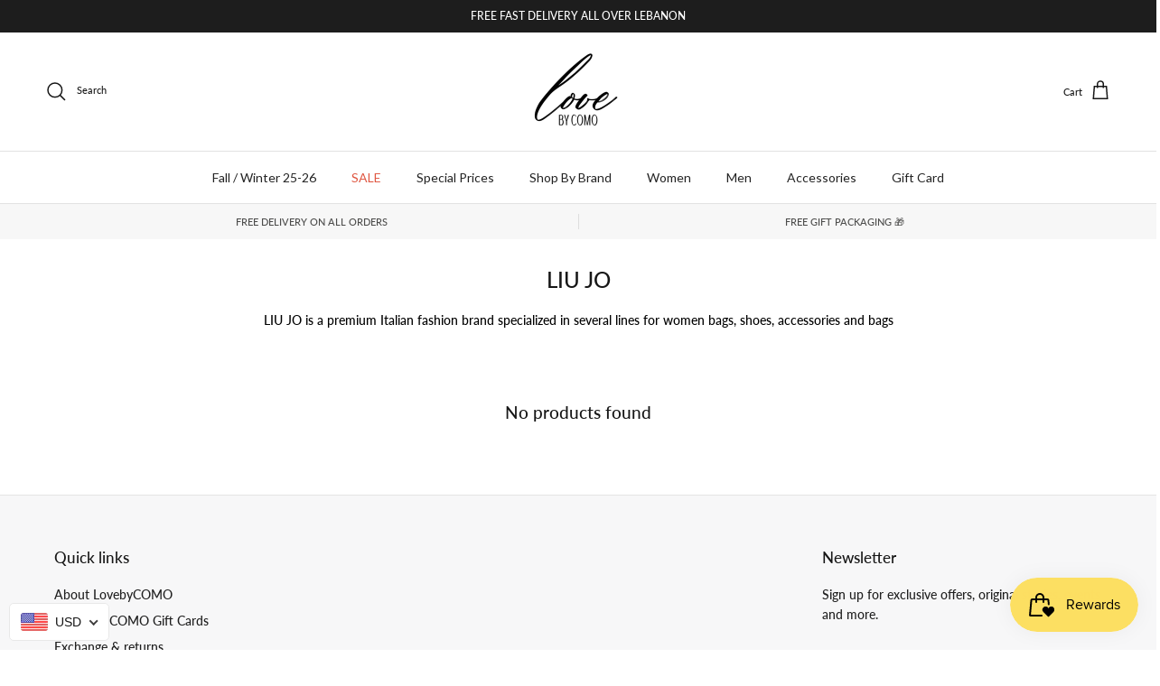

--- FILE ---
content_type: text/css
request_url: https://lovebycomo.me/cdn/shop/t/21/assets/main.css?v=27315529874941334101738753362
body_size: 36582
content:
/** Shopify CDN: Minification failed

Line 2174:194 Unexpected "{"

**/
@charset "UTF-8";
/* used for: transparent header, dropdown nav, docked utility bar */

.pointer-events-none{
  pointer-events: none;
}
.invisible{
  visibility: hidden;
}
.collapse{
  visibility: collapse;
}
.fixed{
  position: fixed;
}
.absolute{
  position: absolute;
}
.relative{
  position: relative;
}
.sticky{
  position: -webkit-sticky;
  position: sticky;
}
.top-0{
  top: 0;
}
.right-0{
  right: 0;
}
.bottom-0{
  bottom: 0;
}
.left-0{
  left: 0;
}
.m-0{
  margin: 0;
}
.mx-auto{
  margin-left: auto;
  margin-right: auto;
}
.mb-8{
  margin-bottom: calc(8 * var(--space-unit));
}
.mb-0{
  margin-bottom: 0;
}
.mt-2{
  margin-top: calc(2 * var(--space-unit));
}
.mt-6{
  margin-top: calc(6 * var(--space-unit));
}
.mt-8{
  margin-top: calc(8 * var(--space-unit));
}
.block{
  display: block;
}
.inline-block{
  display: inline-block;
}
.inline{
  display: inline;
}
.flex{
  display: flex;
}
.inline-flex{
  display: inline-flex;
}
.table{
  display: table;
}
.grid{
  display: grid;
}
.hidden{
  display: none;
}
.h-full{
  height: 100%;
}
.w-full{
  width: 100%;
}
.flex-auto{
  flex: 1 1 auto;
}
.columns-1{
  columns: 1;
}
.columns-2{
  columns: 2;
}
.flex-col{
  flex-direction: column;
}
.flex-wrap{
  flex-wrap: wrap;
}
.items-start{
  align-items: flex-start;
}
.items-end{
  align-items: flex-end;
}
.items-center{
  align-items: center;
}
.justify-start{
  justify-content: flex-start;
}
.justify-end{
  justify-content: flex-end;
}
.justify-center{
  justify-content: center;
}
.justify-between{
  justify-content: space-between;
}
.overflow-hidden{
  overflow: hidden;
}
.bg-theme-bg{
  background-color: rgba(var(--bg-color));
}
.bg-success-bg{
  background-color: rgb(var(--success-bg-color));
}
.text-center{
  text-align: center;
}
.text-start{
  text-align: start;
}
.text-end{
  text-align: end;
}
.text-sm{
  font-size: 0.8em;
}
.font-semibold{
  font-weight: 600;
}
.uppercase{
  text-transform: uppercase;
}
.capitalize{
  text-transform: capitalize;
}
.text-current{
  color: currentColor;
}
.text-theme-text{
  color: rgb(var(--text-color));
}
.text-success-text{
  color: rgb(var(--success-text-color));
}
.text-error-text{
  color: rgb(var(--error-text-color));
}
.underline{
  text-decoration-line: underline;
  /* color:#df5641; */
}
.shadow{
  --tw-shadow: 0 1px 3px 0 rgb(0 0 0 / 0.1), 0 1px 2px -1px rgb(0 0 0 / 0.1);
  --tw-shadow-colored: 0 1px 3px 0 var(--tw-shadow-color), 0 1px 2px -1px var(--tw-shadow-color);
  box-shadow: var(--tw-ring-offset-shadow, 0 0 #0000), var(--tw-ring-shadow, 0 0 #0000), var(--tw-shadow);
}
.outline{
  outline-style: solid;
}
.transition{
  transition-property: color, background-color, border-color, text-decoration-color, fill, stroke, opacity, box-shadow, transform, filter, -webkit-backdrop-filter;
  transition-property: color, background-color, border-color, text-decoration-color, fill, stroke, opacity, box-shadow, transform, filter, backdrop-filter;
  transition-property: color, background-color, border-color, text-decoration-color, fill, stroke, opacity, box-shadow, transform, filter, backdrop-filter, -webkit-backdrop-filter;
  transition-timing-function: cubic-bezier(0.4, 0, 0.2, 1);
  transition-duration: 150ms;
}
.js .js-hidden,
.no-js .no-js-hidden{
  display: none;
}
.thumbnails.js .js-hidden,.thumbnails
.no-js .no-js-hidden {
  display: none;
}
.js .js-hidden,
.no-js .no-js-hidden {
  display: none;
}

.no-js .no-js-visible{
  display: block;
}

.visually-hidden{
  position: absolute;
  width: 1px;
  height: 1px;
  padding: 0;
  margin: -1px;
  overflow: hidden;
  clip: rect(0, 0, 0, 0);
  white-space: nowrap;
  border-width: 0;
}

@media (max-width: 500px) {
  .visually-hidden-mobile{
    position: absolute;
    width: 1px;
    height: 1px;
    padding: 0;
    margin: -1px;
    overflow: hidden;
    clip: rect(0, 0, 0, 0);
    white-space: nowrap;
    border-width: 0;
  }
}
.object-bottom {
  object-position: bottom;
}

.object-top {
  object-position: top;
}

.text-theme-text {
  color: rgb(var(--body-text-color));
}

.bg-theme-bg {
  background-color: rgba(var(--body-bg-color));
}

/* http://meyerweb.com/eric/tools/css/reset/
v2.0 | 20110126
License: none (public domain)
(Tweaked for CleanCanvas theme)
*/
html,
body,
div,
span,
applet,
object,
iframe,
h1,
h2,
h3,
h4,
h5,
h6,
p,
blockquote,
pre,
a,
abbr,
acronym,
address,
big,
cite,
code,
del,
dfn,
em,
img,
ins,
kbd,
q,
s,
samp,
small,
strike,
strong,
sub,
sup,
tt,
var,
b,
u,
i,
center,
dl,
dt,
dd,
ol,
ul,
li,
fieldset,
form,
label,
legend,
table,
caption,
tbody,
tfoot,
thead,
tr,
th,
td,
article,
aside,
canvas,
details,
embed,
figure,
figcaption,
footer,
header,
hgroup,
menu,
nav,
output,
ruby,
section,
summary,
time,
mark,
audio,
video {
  margin: 0;
  padding: 0;
  border: 0;
  font: inherit;
  vertical-align: baseline;

}

ol,
ul {
  list-style: none;
}

blockquote,
q {
  quotes: none;
}

blockquote::before,
blockquote::after,
q::before,
q::after {
  content: "";
  content: none;
}

table {
  border-spacing: 0;
  border-collapse: collapse;
}

:root {
  --gutter: var(--gutter-mobile);
  --container-pad-x: 16px;
  --carousel-edge: 40px;
  --theme-sticky-header-height: 0px;
  --space-unit: 4px;
}
@media (min-width: 768px) {
  :root {
    --gutter: var(--gutter-desktop);
    --container-pad-x: 30px;
  }
}
@media (min-width: 1000px) {
  :root {
    --container-pad-x: 50px;
  }
}
@media (min-width: 1300px) {
  :root {
    --gutter: var(--gutter-large);
  }
}
@media (min-width: 1450px) {
  :root {
    --container-pad-x: 60px;
  }
}

.spaced-row {
  margin-bottom: var(--section-padding);
}

.spaced-row-above {
  margin-top: var(--section-padding);
}

.fully-spaced-row,
.fully-spaced-row--small {
  margin-top: var(--section-padding);
  margin-bottom: var(--section-padding);
}

.strongly-spaced-row,
.fully-spaced-row--medium {
  margin-top: var(--larger-section-padding);
  margin-bottom: var(--larger-section-padding);
}
@media (max-width: 500px) {
  .strongly-spaced-row,
.fully-spaced-row--medium {
    margin-top: var(--larger-section-padding-mobile);
    margin-bottom: var(--larger-section-padding-mobile);
  }
}

.fully-spaced-row--large {
  margin-top: var(--largest-section-padding);
  margin-bottom: var(--largest-section-padding);
}
@media (max-width: 500px) {
  .fully-spaced-row--large {
    margin-top: var(--larger-section-padding-mobile);
    margin-bottom: var(--larger-section-padding-mobile);
  }
}

.lightish-spaced-row-above {
  margin-top: 2rem;
}

@media (max-width: 500px) {
  .lightish-spaced-row-above--not-mobile {
    margin-top: 0;
  }
}
.lightly-spaced-row {
  margin-bottom: 1em;
}

.lightly-spaced-row-above {
  margin-top: 1em;
}

.very-lightly-spaced-row {
  margin-bottom: 0.5em;
}

.lightish-spaced-row {
  margin-bottom: 30px;
}

.padded-row,
.fully-padded-row--small {
  padding-top: var(--section-padding);
  padding-bottom: var(--section-padding);
}

.fully-padded-row--medium {
  padding-top: var(--larger-section-padding);
  padding-bottom: var(--larger-section-padding);
}
@media (max-width: 500px) {
  .fully-padded-row--medium {
    padding-top: var(--larger-section-padding-mobile);
    padding-bottom: var(--larger-section-padding-mobile);
  }
}

.fully-padded-row--large,
.strongly-padded-row {
  padding-top: var(--largest-section-padding);
  padding-bottom: var(--largest-section-padding);
}

@media (max-width: 500px) {
  .fully-padded-row--not-mobile {
    padding-top: 0;
    padding-bottom: 0;
  }
  .fully-spaced-row--not-mobile {
    margin-top: 0;
    margin-bottom: 0;
  }
}
.page-section-spacing {
  margin-top: var(--section-padding);
  margin-bottom: var(--section-padding);
}


@media (max-width: 500px) {
  .page-section-spacing--no-top-mobile {
    margin-top: 0;
  }
}
.spaced-column .spaced-row-above,
.spaced-column .lightish-spaced-row-above:first-child {
  margin-top: 0;
}
.spaced-column .spaced-row,
.spaced-column .lightly-spaced-row:last-child {
  margin-bottom: 0;
}

@media (min-width: 500px) {
  .slim-column-left-layout {
    display: flex;
    justify-content: center;
  }
  .slim-column-left-layout > .column:first-child {
    width: 260px;
    margin-inline-end: 40px;
  }
  .slim-column-left-layout > .column:last-child {
    flex: 0 1 var(--reading-container-width);
  }
  .feature-text-paired {
    margin-right: 15%;
    margin-left: 15%;
  }
  .feature-text-paired-wide {
    margin: 30px auto;
    width: 80%;
    max-width: var(--reading-container-width);
  }
}
.merge-remove-wrapper {
  /* note: JS expects second units */
  --fade-duration: 0.5s;
  --slide-duration: 0.25s;
  overflow: hidden;
  transition: opacity var(--fade-duration) cubic-bezier(0, 0, 0.14, 0.96), height var(--slide-duration) cubic-bezier(0, 0, 0.14, 0.96);
  pointer-events: none;
}

.merge-remove-wrapper--fade {
  opacity: 0;
}

.merge-remove-wrapper--slide {
  height: 0 !important;
}

.merge-add-wrapper {
  /* note: JS expects second units */
  --fade-duration: 0.2s;
  --slide-duration: 0.5s;
  transition: opacity var(--fade-duration) cubic-bezier(0, 0, 0.14, 0.96), height var(--slide-duration) cubic-bezier(0, 0, 0.14, 0.96);
  opacity: 0;
}

.merge-add-wrapper:not(.merge-add-wrapper--slide) {
  height: 0 !important;
}

.merge-add-wrapper--fade {
  opacity: 1;
}

[data-merge-list-item] {
  --fade-duration: 0.15s;
  --slide-duration: 0.25s;
  position: relative;
  transition: opacity var(--fade-duration) cubic-bezier(0, 0, 0.14, 0.96), height var(--slide-duration) cubic-bezier(0, 0, 0.14, 0.96);
}

.merge-item-refreshing {
  opacity: 0.5;
  pointer-events: none;
}
.merge-item-refreshing::after {
  content: "";
  position: absolute;
  top: calc(50% - 12px);
  left: calc(50% - 12px);
  width: 24px;
  height: 24px;
  animation: loadingSpinner 1s linear infinite;
  border: 2px solid transparent;
  border-radius: 100%;
  border-left-color: currentColor;
}

/* Modern box sizing */
html {
  box-sizing: border-box;
}

*,
*::before,
*::after {
  box-sizing: inherit;
}

/* CSS cross-browser clear fix */
.cf::before,
.cf::after {
  content: "";
  display: table;
}

.cf::after {
  clear: both;
}

.cf {
  zoom: 1;
}

/* Remove FF input padding for consistant alignment */
input::-moz-focus-inner,
button::-moz-focus-inner {
  padding: 0;
  border: 0;
}

/* Remove the odd input formatting from iOS */
button,
input[type=submit],
input[type=button] {
  -webkit-appearance: none;
  appearance: none;
}

/* Do not use focus outline unless tabbing, or no-js */
.js body:not(.tab-used) *:focus {
  outline: none;
}

[hidden] {
  display: none !important;
}

@media (prefers-reduced-motion) {
  .has-motion {
    animation: none !important;
    transition: none !important;
  }
}
/* Hover styling for all devices and browsers */
button {
  margin: 0;
  padding: 0;
  border: 0;
  background: transparent;
  color: inherit;
  font-family: inherit;
  font-size: inherit;
  font-weight: inherit;
  line-height: inherit;
  cursor: pointer;
}

button svg {
  pointer-events: none;
}

.btn {
  display: inline-block;
  height: auto;
  margin: 0;
  padding: var(--input-btn-padding-top) 25px var(--input-btn-padding-bottom);
  transition: background-color 100ms, color 100ms, border-color 100ms, opacity 100ms;
  border: 1.5px solid rgb(var(--btn-border-color));
  border-radius: var(--btn-border-radius);
  background: rgb(var(--btn-bg-color));
  color: rgb(var(--btn-text-color));
  font-family: var(--base-font-family);
  font-size: var(--button-text-size);
  font-style: var(--base-font-style);
  font-weight: var(--base-font-weight);
  letter-spacing: var(--btn-letter-spacing);
  line-height: 1em;
  text-align: center;
  text-decoration: none !important;
  text-transform: var(--btn-text-transform);
  vertical-align: middle;
  cursor: pointer;
  -webkit-tap-highlight-color: transparent;
}
.btn .icon {
  display: inline-block;
  position: relative;
  width: 24px;
  height: 1em;
  vertical-align: top;
}
.btn .icon svg {
  position: absolute;
  top: 50%;
  left: 0;
  width: 20px;
  height: 20px;
  margin-top: -10px;
}
.btn .icon + span {
  vertical-align: middle;
}
@media (hover: none) {
  .btn:active {
    border-color: rgb(var(--btn-border-hover-color));
    background: rgb(var(--btn-bg-hover-color));
    color: rgb(var(--btn-text-hover-color));
  }
}
@media (hover: hover) {
  .btn:hover {
    border-color: rgb(var(--btn-border-hover-color));
    background: rgb(var(--btn-bg-hover-color));
    color: rgb(var(--btn-text-hover-color));
  }
}
.btn[disabled] {
  pointer-events: none;
}

.btn--large {
  padding: 15px 25px;
  font-size: var(--base-text-size);
}

.btn--wide {
  width: 100%;
}

.btn--icon {
  width: auto;
  min-width: 0;
  padding: 0.8em;
  font-size: var(--base-text-size);
}

.btn--secondary {
  --btn-text-color: var(--btn-alt-text-color);
  --btn-text-hover-color: var(--btn-alt-bg-color);
  --btn-bg-color: var(--btn-alt-bg-color);
  --btn-bg-hover-color: var(--btn-alt-text-color);
  --btn-border-color: var(--btn-alt-border-color);
  --btn-border-hover-color: var(--btn-alt-border-hover-color);
}

.btn--tertiary {
  --btn-text-color: var(--btn-ter-text-color);
  --btn-text-hover-color: var(--btn-ter-text-hover-color);
  --btn-bg-color: var(--btn-ter-bg-color);
  --btn-bg-hover-color: var(--btn-ter-bg-hover-color);
  --btn-border-color: var(--btn-ter-bg-color);
  --btn-border-hover-color: var(--btn-ter-bg-hover-color);
  padding: 0.9em 20px;
}

.btn-icon {
  display: inline-block;
  position: relative;
  width: 20px;
  height: var(--base-text-size);
  vertical-align: middle;
}
.btn-icon:first-child {
  margin-inline-end: 8px;
}
.btn-icon:last-child {
  margin-inline-start: 8px;
}
.btn-icon svg {
  position: absolute;
  top: 50%;
  left: 0;
  width: 20px;
  height: 20px;
  margin-top: -10px;
}

.toggle-btn {
  display: flex;
  position: relative;
  align-items: center;
  height: 3em;
  padding-inline-end: 2.5em;
  overflow: hidden;
  color: inherit;
  font-weight: 600;
  text-overflow: ellipsis;
  white-space: nowrap;
}
@media (max-width: 500px) {
  .toggle-btn {
    padding-inline-end: 0;
  }
}
.toggle-btn:hover {
  color: inherit;
}
.toggle-btn .btn-icon circle {
  transition: transform 400ms cubic-bezier(0.11, 0.44, 0.03, 1);
  fill: rgb(var(--body-bg-color));
}
.toggle-btn .toggle-btn__chevron {
  position: absolute;
  top: 50%;
  right: 7px;
  left: auto;
  width: 24px;
  height: 24px;
  margin: -12px 0 0;
  transition: transform 250ms ease;
  border: 0;
}
[dir=rtl] .toggle-btn .toggle-btn__chevron {
  right: auto;
  left: 7px;
}
.toggle-btn .toggle-btn__chevron svg {
  width: 100%;
  height: 100%;
  vertical-align: top;
}
@media (max-width: 500px) {
  .toggle-btn .toggle-btn__chevron {
    display: none;
  }
}

.toggle-btn__count {
  margin-inline-start: 0.3em;
}

@media (min-width: 768px) {
  .toggle-btn--revealed-desktop .btn-icon circle:nth-child(3) {
    transform: translateX(6px);
  }
  .toggle-btn--revealed-desktop .btn-icon circle:nth-child(4) {
    transform: translateX(-6px);
  }
  .toggle-btn--revealed-desktop .toggle-btn__chevron {
    transform: rotate(180deg);
  }
}
.button-row {
  margin-top: calc(2rem - 10px);
  margin-left: -0.5em;
  margin-right: -0.5em;
}
.button-row .button-row__btn { /* higher spec than a.btn */
  margin-top: 10px;
  margin-left: 0.5em;
  margin-right: 0.5em;
}

:root {
  --icon-size: 24px;
}

svg {
  vertical-align: middle;
}
svg.feather {
  stroke: currentColor;
  fill: transparent;
}

.beside-svg {
  vertical-align: middle;
}

.icon {
  width: var(--icon-size);
  height: var(--icon-size);
}

.icon--extra-small {
  --icon-size: 14px;
}

.icon--small {
  --icon-size: 16px;
}

.icon--large {
  --icon-size: 38px;
}

.with-icon {
  display: inline-flex;
  align-items: flex-start;
  line-height: 1.4;
  vertical-align: top;
}
.with-icon > .icon,
.with-icon > .icon-container {
  flex: 0 0 auto;
  margin: calc(0.8em - 10px) 0 0;
  margin-inline-end: 12px;
}
.with-icon > .icon-container .icon {
  display: block;
}
.with-icon .icon--large {
  margin: 0;
  margin-inline-end: 16px;
}

.with-icon--small > .icon,
.with-icon--small > .icon-container {
  flex: 0 0 auto;
  margin: calc(0.8em - 9px) 0 0;
  margin-inline-end: 8px;
}

.icon-natcol .feather {
  stroke: currentColor;
}

img {
  max-width: 100%;
  height: auto;
  object-fit: cover;
}

img:not([src]) {
  visibility: hidden;
}

.theme-img {
  display: block;
  margin-right: auto;
  margin-left: auto;
}

.img-fill {
  position: relative;
}
.img-fill .theme-img {
  position: absolute;
  top: 0;
  left: 0;
  width: 100%;
  height: 100%;
}

.img-fill.absolute {
  position: absolute;
}

.ar-contain {
  position: relative;
}
.ar-contain::before {
  content: "";
  display: block;
  padding-top: calc(100% / var(--aspect-ratio));
}
.ar-contain img {
  position: absolute;
  top: 0;
  left: 0;
  width: 100%;
  height: 100%;
  object-fit: contain;
}

.height--fixed {
  position: relative;
  height: var(--image-height);
}

.height--full {
  --image-height: calc(100vh - var(--theme-sticky-header-height));
  position: relative;
  height: var(--image-height);
}

.height--full-ignore-header-height {
  --image-height: 100vh;
}

.height--adapt {
  position: relative;
}
.height--adapt::before {
  content: "";
  display: block;
  padding-top: calc(100% / var(--aspect-ratio));
}

@media (max-width: 500px) {
  .height--adapt-to-overlay-mobile::before {
    content: none;
  }
  .height--adapt-to-overlay-mobile .text-overlay {
    position: relative;
    min-height: calc(100vw / var(--aspect-ratio));
  }
}
.height__image,
.height__image img,
.height__image .placeholder-image {
  position: absolute;
  top: 0;
  left: 0;
  width: 100%;
  height: 100%;
  padding: 0;
}

@media (min-width: 768px) {
  .img-fill-half-section {
    position: absolute;
    top: 0;
    left: 0;
    width: 50%;
    height: 100%;
  }
  [dir=rtl] .img-fill-half-section {
    left: auto;
    right: 0;
  }
  .column--order-push-desktop .img-fill-half-section {
    left: auto;
    right: 0;
  }
  [dir=rtl] .column--order-push-desktop .img-fill-half-section {
    left: 0;
    right: auto;
  }
  .img-fill-half-section .theme-img,
.img-fill-half-section .placeholder-image {
    position: absolute;
    top: 0;
    left: 0;
    width: 100%;
    height: 100%;
    padding: 0;
  }
}
.custom-select__btn {
  display: flex;
  width: var(--custom-select-button-width, auto);
  min-width: 100%;
  max-width: 100%;
  background-color: var(--input-background-color);
  color: rgb(var(--input-text-color));
  font-size: var(--base-text-size);
  font-weight: var(--base-font-weight);
  line-height: 1.2em;
}
.custom-select__btn.is-loading {
  color: rgba(var(--input-text-color)/0.2);
}
.custom-select__btn > .icon {
  flex-shrink: 0;
  width: 36px;
  height: 20px;
  margin-inline-start: auto;
  margin-inline-end: -5px;
  padding-inline-start: 16px;
}

.custom-select__listbox {
  z-index: 100;
  top: 5px;
  left: -5px;
  min-width: 100%;
  max-height: 20em;
  overflow-y: auto;
  border: 1px solid var(--body-input-border-color);
  outline: 0;
  background-color: var(--body-input-background-color);
  box-shadow: 0 5px 10px rgba(0, 0, 0, 0.15);
  color: rgb(var(--body-input-text-color));
  font-size: var(--base-text-size);
}
.custom-select__listbox[aria-hidden=false] {
  visibility: visible;
}

.custom-select__option {
  padding: 9px 15px;
  cursor: pointer;
}
.custom-select__option > em {
  flex-shrink: 0;
  margin-inline-start: auto;
  padding-inline-start: 1em;
  font-style: normal;
}
.custom-select__option.is-focused {
  outline: 0;
  background-color: rgb(var(--body-text-color)/0.06);
  color: rgb(var(--body-input-text-color));
}

.custom-select__btn {
  padding: 0.75em 1em;
  border: 1px var(--input-border-color) solid;
  background: var(--input-background-color);
  color: rgb(var(--input-text-color));
  border-radius: var(--btn-border-radius);
}
@media (hover: none) {
  .custom-select__btn:active {
    border: 1px var(--input-border-color) solid;
    background: var(--input-background-color);
    color: rgb(var(--input-text-color));
  }
}
@media (hover: hover) {
  .custom-select__btn:hover {
    border: 1px var(--input-border-color) solid;
    background: var(--input-background-color);
    color: rgb(var(--input-text-color));
  }
}
.custom-select__btn > .icon {
  width: 25px;
  padding-inline-start: 10px;
}

.custom-select__option > em {
  padding-inline-start: 2em;
}

.custom-select__listbox {
  margin: 0;
  border-radius: var(--modal-border-radius);
}

select {
  max-width: 100%;
  font-family: inherit;
  font-style: inherit;
  font-weight: inherit;
}

input[type=text],
input[type=number],
input[type=email],
input[type=password],
input[type=address],
input[type=tel],
textarea {
  box-sizing: border-box;
  max-width: 100%;
  margin: 0;
  padding: 0.8em 15px;
  border: 1px var(--input-border-color) solid;
  border-radius: var(--btn-border-radius);
  background: var(--input-background-color);
  color: rgb(var(--input-text-color));
  font-family: var(--base-font-family);
  font-size: var(--input-text-size);
  font-style: var(--base-font-style);
  font-weight: var(--base-font-weight);
  line-height: var(--base-text-size);
  vertical-align: middle;
  -webkit-appearance: none; /* ios input shadow */
  appearance: none;
}
input[type=text]:hover,
input[type=number]:hover,
input[type=email]:hover,
input[type=password]:hover,
input[type=address]:hover,
input[type=tel]:hover,
textarea:hover {
  border: 1px var(--input-border-color-hover) solid;
}
input[type=text]:active, input[type=text]:focus,
input[type=number]:active,
input[type=number]:focus,
input[type=email]:active,
input[type=email]:focus,
input[type=password]:active,
input[type=password]:focus,
input[type=address]:active,
input[type=address]:focus,
input[type=tel]:active,
input[type=tel]:focus,
textarea:active,
textarea:focus {
  border: 1px var(--input-border-color-active) solid;
  box-shadow: 0 0 0 var(--input-active-shadow-width) var(--input-border-color-active);
}

textarea {
  height: 120px;
  padding-top: 10px;
  padding-bottom: 10px;
  line-height: 1.6;
}

input[type=email],
input[type=tel] {
  direction: ltr;
}

input[type=number] {
  -webkit-appearance: textfield;
          appearance: textfield;
}

input[type=number]::-webkit-inner-spin-button,
input[type=number]::-webkit-outer-spin-button {
  -webkit-appearance: none;
  margin: 0;
}

::placeholder {
  color: rgb(var(--input-text-color));
}

.lightly-styled-select {
  display: block;
  position: relative;
  box-sizing: border-box;
  height: calc(var(--base-text-size) + 26px);
  overflow: hidden;
  border: 1px solid var(--input-border-color);
  border-radius: var(--btn-border-radius);
  background: var(--input-background-color);
}
.lightly-styled-select:hover {
  border-color: var(--input-border-color-hover);
}
.lightly-styled-select svg {
  position: absolute;
  top: calc(50% - 10px);
  right: 6px;
  width: 20px;
  height: 20px;
  pointer-events: none;
}
.lightly-styled-select select {
  width: 268px !important;
  width: calc(100% + 28px) !important;
  max-width: none !important;
  height: 100% !important;
  padding: 0 30px 0 15px !important; /* If you add too much padding here, the options won't show in IE */
  border: 0 !important;
  background: transparent !important;
  color: rgb(var(--input-text-color));
  font-size: var(--base-text-size) !important;
  line-height: calc(var(--base-text-size) + 24px) !important;
  -webkit-appearance: none;
  appearance: none;
}
@media (max-width: 500px) {
  .lightly-styled-select select {
    font-size: min(var(--input-text-size), 16px) !important;
  }
}

body {
  font-family: var(--base-font-family);
  font-style: var(--base-font-style);
  font-weight: var(--base-font-weight);
}

h1,
.h1,
h2,
h3,
h4,
h5,
h6,
.heading-font {
  font-family: var(--heading-font-family);
  font-style: var(--heading-font-style);
  font-weight: var(--heading-font-weight);
}

.pageheader .logotext,
#shoplogo .logotext {
  font-family: var(--logo-font-family);
  font-style: var(--logo-font-style);
  font-weight: var(--logo-font-weight);
}

.navigation {
  font-family: var(--nav-font-family);
  font-style: var(--nav-font-style);
  font-weight: var(--nav-font-weight);
}

strong,
b {
  font-weight: bold;
}

abbr,
acronym {
  border-bottom: 1px dotted rgb(var(--text-color));
  cursor: help;
}

em,
i {
  font-style: italic;
}

ul,
ol {
  margin: 0;
  padding: 0;
  list-style: none;
}

sub,
sup {
  position: relative;
  font-size: 75%;
  line-height: 0;
}

sup {
  top: -0.5em;
}

sub {
  bottom: -0.25em;
}

blockquote {
  quotes: "“" "”";
  margin: 1.5em 0;
  margin-inline-start: 10px;
  padding: 0.5em 0;
  font-size: 130%;
  font-style: italic;
  line-height: 1.5em;
}

blockquote::before {
  content: open-quote;
  margin-inline-start: -20px;
  margin-inline-end: 10px;
  color: rgb(var(--text-color));
  font-size: 3em;
  line-height: 0.1em;
  vertical-align: -0.48em;
}

blockquote :first-child {
  display: inline;
}

blockquote :last-child {
  margin-bottom: 0;
}

blockquote::after {
  content: no-close-quote;
}

dl {
  margin-inline-start: 2em;
}

dl dd {
  margin-inline-start: 1em;
}

th,
td {
  padding: 0.7em;
  border-collapse: collapse;
  border-top: 1px solid rgb(var(--text-color)/var(--divider-opacity));
  border-bottom: 1px solid rgb(var(--text-color)/var(--divider-opacity));
}

th {
  border-bottom-width: 3px;
  /*distinguishing table headers from data cells*/
  font-weight: bold;
  text-align: start;
}

table.noborders td,
table.noborders th {
  border: 0;
}

caption {
  margin-bottom: 0.5em;
  text-align: center;
}

p,
fieldset,
table {
  margin-bottom: 1em;
}

hr {
  width: 100%;
  height: 1px;
  margin: 20px 0;
  border: 0;
  border-bottom: 1px solid rgb(var(--text-color)/var(--divider-opacity));
  color: transparent;
}

a,
.link {
  transition: color 100ms, border-color 100ms, opacity 100ms, text-decoration-color 100ms;
  color: rgb(var(--link-color));
  text-decoration: none;
  -webkit-tap-highlight-color: transparent;
}

a svg {
  pointer-events: none;
}

h1,
.h1,
h2,
h3,
h4,
h5,
h6,
.heading-font {
  margin-bottom: 10px;
  color: rgb(var(--heading-color));
  line-height: 1.2;
}
h1 svg,
h1 svg g,
.h1 svg,
.h1 svg g,
h2 svg,
h2 svg g,
h3 svg,
h3 svg g,
h4 svg,
h4 svg g,
h5 svg,
h5 svg g,
h6 svg,
h6 svg g,
.heading-font svg,
.heading-font svg g {
  fill: currentColor;
}

h1 a,
h2 a,
h3 a,
h4 a,
h5 a,
h6 a {
  color: inherit;
  text-decoration: none;
}

:root {
  --font-scale: calc((var(--larger-text-size) - var(--base-text-size)) * 0.16);
}

h1,
.h1 {
  font-size: var(--larger-text-size);
}

h2,
.h2 {
  font-size: calc(5 * var(--font-scale) + var(--base-text-size));
}

h3,
.h3 {
  font-size: calc(4 * var(--font-scale) + var(--base-text-size));
}

h4,
.h4 {
  font-size: calc(3 * var(--font-scale) + var(--base-text-size));
}

h5,
.h5 {
  font-size: calc(2 * var(--font-scale) + var(--base-text-size));
}

h6,
.h6 {
  font-size: calc(var(--font-scale) + var(--base-text-size));
}

@media (max-width: 500px) {
  :root {
    --font-scale: calc((var(--larger-mobile-text-size) - var(--base-text-size)) * 0.16);
  }
  h1,
.h1 {
    font-size: var(--larger-mobile-text-size);
  }
}
h1,
.h1,
h2,
.h2,
h3,
.h3,
h4,
.h4,
h5,
.h5,
h6,
.h6 {
  text-transform: var(--heading-text-transform);
}

.title,
.majortitle {
  margin: 0 0 1.25rem;
}

.hometitle {
  margin: 0 0 30px;
  line-height: 1em;
}
@media (max-width: 1299.98px) {
  .hometitle {
    margin-bottom: 20px;
  }
}

.small-text {
  font-size: var(--smaller-text-size-1);
  line-height: 1.4em;
}

.large-text {
  font-size: 1.35em;
  line-height: var(--base-line-height);
}
@media (max-width: 500px) {
  .large-text {
    font-size: 1.2em;
    line-height: var(--base-line-height);
  }
}

.super-large-text {
  font-size: var(--super-large-text-size);
}
@media (max-width: 500px) {
  .super-large-text {
    font-size: var(--super-large-mobile-text-size);
  }
}

.subheading {
  font-size: 0.8em;
  font-weight: 500;
  letter-spacing: 0.1em;
  line-height: 1.3em;
  text-transform: uppercase;
}

.subheading--over {
  margin-bottom: 2.25em;
}

.small-feature-link {
  color: rgb(var(--link-color));
  font-size: var(--small-feature-link-font-size);
  font-weight: 500;
  letter-spacing: var(--btn-letter-spacing);
  text-decoration: underline;
  text-decoration-color: rgb(var(--link-color)/0.4);
  text-transform: var(--btn-text-transform);
  text-underline-offset: 2px;
  text-decoration-thickness: 1px;
}
.small-feature-link:hover {
  text-decoration-color: rgb(var(--link-color));
}

.underline, .product-policies a,
.underline-child a {
  text-decoration: underline;
  text-underline-offset: 2px;
  text-decoration-color: rgb(var(--link-color)/0.4);
  text-decoration-thickness: 1px;
}
.underline:hover, .product-policies a:hover,
.underline-child a:hover {
  text-decoration-color: currentColor;
}

.underline--not-link {
  text-decoration-color: rgb(var(--body-text-color)/0.6);
}

.underline--on-hover:not(:hover) {
  text-decoration-color: transparent;
}

.rte h1,
.rte h2,
.rte h3,
.rte h4,
.rte h5,
.rte h6 {
  margin: 1em 0 15px;
}
.rte h1:first-child,
.rte h2:first-child,
.rte h3:first-child,
.rte h4:first-child,
.rte h5:first-child,
.rte h6:first-child {
  margin-top: 0;
}
.rte a {
  text-decoration: underline;
  text-underline-offset: 2px;
  text-decoration-color: rgb(var(--link-color)/0.4);
  text-decoration-thickness: 1px;
}
.rte a:hover {
  text-decoration-color: currentColor;
}
.rte > p:last-child {
  margin-bottom: 0;
}
.rte ul,
.rte ol {
  margin-inline-start: 2em;
  margin-bottom: 1em;
}
.rte ul li {
  list-style: disc outside;
}
.rte ol li {
  list-style: decimal outside;
}
.rte iframe {
  max-width: 100%;
}

.styled-list {
  margin-inline-start: 2em;
  margin-bottom: 1em;
  list-style: disc outside;
}

.placeholder-image {
  position: relative;
  height: 0;
  padding-top: 100%;
  overflow: hidden;
  background: #f5f5f5;
}
.placeholder-image.dark {
  background: #c6c7c8;
}
.placeholder-image.dark svg,
.placeholder-image.dark svg g {
  fill: #9f9f9f;
}
.placeholder-image.placeholder-image--shape-landscape, .placeholder-image.placeholder-image--shape-landscape-32 {
  padding-top: 67%;
}
.placeholder-image.placeholder-image--shape-landscape-54 {
  padding-top: 80%;
}
.placeholder-image.placeholder-image--shape-portrait-45 {
  padding-top: 125%;
}
.placeholder-image.placeholder-image--shape-portrait-23 {
  padding-top: 150%;
}
.placeholder-image svg {
  position: absolute;
  top: 0;
  left: 0;
  width: 100%;
  height: 100%;
}
.placeholder-image svg, .placeholder-image svg g {
  fill: #9f9f9f;
}

.announcement-bar {
  display: block;
  position: relative;
  z-index: 401; /* above header */
  background: var(--bg-color);
  color: rgb(var(--text-color));
  font-size: var(--smaller-text-size-1);
  line-height: 1.4em;
}
.announcement-bar a {
  color: rgb(var(--link-color));
  text-decoration: none;
}
.announcement-bar a:hover {
  text-decoration: none;
}
.announcement-bar .container {
  display: flex;
  align-items: center;
  justify-content: space-between;
}
.announcement-bar:not(.announcement-bar--with-announcement) .announcement-bar__left {
  flex: 0 0 auto;
}
.announcement-bar .social {
  margin-top: -8px;
  padding-top: 0.8em;
  padding-bottom: 0.8em;
}
.announcement-bar .social a {
  margin: 8px 0 0;
  margin-inline-end: 10px;
}

.announcement-bar__left {
  flex: 2 0 0;
}

.announcement-bar__middle {
  position: relative;
  flex: 1 1 auto;
  text-align: center;
}
@media (min-width: 768px) {
  .announcement-bar__middle:not(:first-child):not(:last-child) {
    max-width: 50%;
  }
}

.announcement-bar__right {
  flex: 2 0 0;
  text-align: end;
}

.announcement-bar__announcements {
  position: relative;
  margin: 0.8em 0;
  font-size: var(--announcement-font-size);
}

.announcement-bar__link > .announcement-bar__announcements {
  padding: 0;
}

@media (min-width: 768px) and (max-width: 999.98px) {
  .announcement-bar--tablet-wrap .container {
    flex-wrap: wrap;
  }
  .announcement-bar--tablet-wrap .announcement-bar__left {
    flex: 0 0 auto;
  }
  .announcement-bar--tablet-wrap .announcement-bar__middle {
    flex: 1 0 100%;
    order: -1;
    max-width: none !important;
  }
}
.announcement-bar__link {
  display: inline-block;
  padding-top: 0.8em;
  padding-bottom: 0.8em;
}

.announcement {
  display: flex;
  align-items: center;
  /*
    the following style and the next line-height lower risk of bold text (which may be
    taller than normal-weight text) causing a jumping container
  */
  min-height: 1.4em;
}
.announcement p {
  margin: 0;
}
.announcement a {
  text-decoration: underline;
  text-underline-offset: 1px;
  text-decoration-color: rgb(var(--link-color)/0.6);
  text-decoration-thickness: 1px;
}
.announcement a:hover {
  text-decoration: underline;
  text-decoration-thickness: 1px;
  text-decoration-color: rgb(var(--link-color));
}
.announcement .countdown {
  display: inline-block;
  overflow: hidden;
  vertical-align: middle;
}
.announcement .countdown:not([loaded]) {
  visibility: hidden;
}
.announcement .countdown__grid {
  --countdown-size: 1em;
}
.announcement .countdown__item:not(.countdown__item--is-0) {
  --countdown-divider-width: calc(var(--countdown-size) / 2.4);
  display: flex;
  align-items: flex-start;
}
.announcement .countdown__unit {
  direction: ltr;
  align-self: flex-start;
  margin-top: 0.14em;
  margin-inline-start: 2px;
  opacity: 0.5;
  width: 1em;
  font-size: calc(0.6 * var(--announcement-font-size));
  line-height: 1;
  letter-spacing: 2em;
  -webkit-clip-path: polygon(0 -50%, 120% -50%, 120% 150%, 0 150%);
          clip-path: polygon(0 -50%, 120% -50%, 120% 150%, 0 150%);
}

.announcement__text {
  flex: 0 0 100%;
  line-height: 1.3em;
  transition: opacity 500ms ease-out 500ms, transform 700ms cubic-bezier(0.09, 0.49, 0.39, 0.99) 500ms;
}

.announcement--inactive {
  visibility: hidden;
  position: absolute;
  top: 0;
  left: 0;
  width: 100%;
  transition: visibility 0s 300ms;
}
.announcement--inactive .announcement__text {
  opacity: 0;
  transform: translateY(8px);
  transition: opacity 300ms ease-out 0s, transform 300ms ease-out 300ms;
}

.announcement-bar__announcement-controller {
  position: absolute;
  top: calc(100% - 4px);
  left: 50%;
  transform: translateX(-50%);
  white-space: nowrap;
}
.announcement-bar__announcement-controller:not(:focus-within) {
  height: 0;
  overflow: hidden;
  clip: rect(0 0 0 0);
}
.announcement-bar__announcement-controller .announcement-button {
  background: var(--bg-color);
  color: inherit;
}

.announcement-text-separation-box {
  margin-inline-start: 0.5em;
  padding: 2px 7px;
  background: rgb(var(--text-color)/0.2);
  border-radius: var(--btn-border-radius);
}

.announcement-text-separation-dash::before {
  content: "–";
  margin: 0 0.4em;
}

.announcement-text-separation-dot::before {
  content: "·";
  margin: 0 0.3em;
}

.announcement-text-separation-space {
  margin-inline-start: 0.5em;
}

cart-drawer {
  display: flex;
  flex: 1 0 0;
}

.cart-drawer {
  display: flex;
  flex: 1 0 auto;
  flex-direction: column;
  width: 100%;
  overflow-x: hidden;
}
.cart-drawer .cart-item-list {
  margin: var(--gutter-content) 0;
}
.cart-drawer .cart-item-list__body {
  margin: calc(var(--gutter-content) / -2) 0;
}
.cart-drawer .cart-item {
  padding: calc(var(--gutter-content) / 2) 0;
}
.cart-drawer .collection-slider {
  --container-pad-x: var(--gutter-content);
  --gutter: 16px;
  padding-top: 30px;
}
@media (min-width: 768px) {
  .cart-drawer .collection-slider {
    --gutter: 20px;
    overflow: hidden;
  }
  .cart-drawer .collection-slider .collection-listing {
    overflow: visible;
  }
}

.cart-drawer__content {
  display: flex;
  flex: 1 0 0;
  flex-direction: column;
  justify-content: space-between;
  overflow-x: hidden;
  overflow-y: auto;
}

.cart-drawer__content-item {
  padding: 0 var(--gutter-content);
}

.cart-drawer__header {
  display: flex;
  align-items: center;
  justify-content: space-between;
  margin: 15px 0;
}
@media (min-width: 768px) {
  .cart-drawer__header {
    margin-top: 20px;
  }
}

.cart-drawer__footer {
  flex: 0 0 auto;
  padding: var(--gutter-content) var(--gutter-content) calc(var(--gutter-content) + env(safe-area-inset-bottom, 0px) * 1.5);
  border-top: 1px solid rgb(var(--text-color)/var(--divider-opacity));
}
.cart-drawer__footer .cart-policies {
  margin-bottom: 2px;
}

.cart-drawer__empty-content {
  display: flex;
  position: absolute;
  top: 0;
  right: 0;
  left: 0;
  padding: var(--gutter-content);
  flex-direction: column;
  align-items: center;
  justify-content: center;
  height: 100%;
  transition: opacity 0.5s;
}
.cart-drawer__empty-content .drawer__close-btn {
  position: absolute;
  top: var(--gutter-content);
  right: var(--gutter-content);
}
.cart-drawer__empty-content .drawer__close-btn [dir=rtl] {
  right: 0;
  left: var(--gutter-content);
}

.cart-drawer__empty-content--custom-colors {
  background: var(--bg);
  color: var(--text);
}
.cart-drawer__empty-content--custom-colors .drawer__close-btn,
.cart-drawer__empty-content--custom-colors .majortitle,
.cart-drawer__empty-content--custom-colors .rte a {
  color: inherit;
}
.cart-drawer__empty-content--custom-colors .rte a {
  text-decoration-color: var(--text-dim);
}
.cart-drawer__empty-content--custom-colors .rte a:hover {
  text-decoration-color: currentColor;
}

.cart-drawer__empty-content__item {
  transition: opacity 0.5s cubic-bezier(0, 0, 0.2, 1), transform 0.75s cubic-bezier(0, 0, 0.2, 1);
}

.cart-drawer__content--hidden,
.cart-drawer__footer--hidden,
.cart-drawer__empty-content--hidden {
  visibility: hidden;
  opacity: 0;
}

.cart-drawer__empty-content--hidden {
  transition: none;
}

.cart-drawer__title {
  margin-bottom: 0;
}

.cart-drawer__note textarea {
  display: block;
  margin-top: 0.75em;
  width: 100%;
}

.cart-info-block--lmtb {
  margin-top: 30px;
  margin-bottom: 30px;
}

.cart-info-block--smt {
  margin-top: 1.25em;
}

.cart-info-block--smb {
  margin-bottom: 1.25em;
}

.faq-header {
  margin-bottom: 20px;
}

.faq-index {
  display: none;
}

@media (min-width: 768px) {
  .faq-header {
    display: flex;
    justify-content: center;
  }
  .faq-index {
    display: block;
    position: relative;
    flex: 0 0 auto;
    width: 208px;
    margin-inline-end: 32px;
  }
  .faq-index__sticky-container {
    position: absolute;
    top: 0;
    left: 0;
    width: 100%;
  }
  .faq-header__content {
    flex: 0 1 var(--reading-container-width, 800px);
  }
  .section-faq-header--with-index ~ .section-collapsible-tabs .container {
    padding-inline-start: calc(var(--container-pad-x) + 240px);
  }
}
@media (min-width: 1200px) {
  .faq-index {
    width: 260px;
    margin-inline-end: 40px;
  }
  .section-faq-header--with-index ~ .section-collapsible-tabs .container {
    padding-inline-start: calc(var(--container-pad-x) + 300px);
  }
}
.faq-search-item-inactive {
  display: none;
}

.faq-search {
  margin-top: 20px;
  position: relative;
}

.faq-search__icon {
  position: absolute;
  top: 50%;
  left: 1em;
  transform: translate3d(0, -50%, 0);
  pointer-events: none;
}
[dir=rtl] .faq-search__icon {
  right: 1em;
  left: auto;
}
.faq-search__icon svg {
  display: block;
}

.faq-search .faq-search__input { /* specificity hack */
  width: 100%;
  height: 56px;
  padding-inline-start: 56px;
}

.faq-index__heading {
  margin-bottom: 1.2em;
  font-size: 1.3em;
}

.faq-index-item {
  margin-top: 0.75em;
  margin-bottom: 0.75em;
}

.faq-index__item-container {
  position: -webkit-sticky;
  position: sticky;
  top: calc(30px + var(--theme-sticky-header-height));
}

/* Theme-specific */
.template-page.template-suffix-faq #content {
  margin-top: 0;
  padding-bottom: 0;
}

.faq-header {
  margin-top: var(--section-padding);
}

.section-faq-header + .section-collapsible-tabs .collapsible-tabs,
.section-collapsible-tabs + .section-collapsible-tabs .collapsible-tabs {
  margin-top: 0;
}

page-header,
main-navigation {
  display: block;
}

.pageheader {
  --link-color: var(--header-text-col);
  position: relative;
  z-index: 4000; /* Place above slider for live-search dropdown */
  transition: background-color 175ms ease-in;
  background: var(--header-bg-col);
  color: var(--header-text-col);
}

.js .section-header:not(.section-header--nav-hover):not(.section-header--nav-open) .pageheader--transparent {
  background: transparent;
}
.js .section-header:not(.section-header--nav-hover):not(.section-header--nav-open) .pageheader--transparent .logo-area {
  border-color: transparent;
  color: var(--transparent-header-text-color);
}
.js .section-header:not(.section-header--nav-hover):not(.section-header--nav-open) .pageheader--transparent .logo__image:not(:last-child) {
  opacity: 0;
}
.js .section-header:not(.section-header--nav-hover):not(.section-header--nav-open) .pageheader--transparent .logo__image-transparent {
  opacity: 1;
}
.js .section-header:not(.section-header--nav-hover):not(.section-header--nav-open) .pageheader--transparent .logo a {
  color: var(--transparent-header-text-color);
}
.js .section-header:not(.section-header--nav-hover):not(.section-header--nav-open) .pageheader--transparent + #main-nav .navigation {
  border-color: transparent;
}
.js .section-header:not(.section-header--nav-hover):not(.section-header--nav-open) .pageheader--transparent + #main-nav .navigation .navigation__tier-1 {
  background: transparent;
}
.js .section-header:not(.section-header--nav-hover):not(.section-header--nav-open) .pageheader--transparent + #main-nav .navigation .navigation__tier-1 > .navigation__item:not(.featured-link) > {
  color: var(--transparent-header-text-color);
}
.js .section-header:not(.section-header--nav-hover):not(.section-header--nav-open) .pageheader--transparent ~ .header-shade {
  opacity: 0;
}

.pageheader svg.feather {
  stroke: currentColor;
  fill: none;
}

.pageheader .logo {
  padding: 20px 0;
  text-align: center;
}

.pageheader .logo a {
  display: inline-block;
  color: var(--logo-col);
}

.logo img {
  display: inline-block;
  vertical-align: middle;
}

.logo__h1 {
  margin: 0;
  padding: 0;
  font-size: inherit;
  line-height: inherit;
  text-transform: none;
}

.logo__link {
  position: relative;
}

.logo__image {
  transition: opacity 175ms ease-in;
}

.logo__image-transparent {
  position: absolute;
  top: 0;
  left: 0;
  width: 100%;
  height: 100%;
  transition: opacity 175ms ease-in;
  opacity: 0;
  object-fit: contain;
}

.pageheader .logo .logotext {
  font-size: var(--logo-text-size);
  line-height: 1.4em;
  word-break: break-word;
}

@media (min-width: 768px) {
  .pageheader--layout-inline-menu-center .logo-area__left {
    position: relative;
    flex: 0 0 2px;
    order: 1;
    margin-right: 20px;
    margin-left: 20px;
  }
  .pageheader--layout-inline-menu-center .logo-area__left .show-search-link {
    display: none;
  }
  .pageheader--layout-inline-menu-center .logo-area__left__inner {
    position: absolute;
    left: 0;
    width: calc(100vw - 600px);
    min-height: 100%;
    transform: translateX(-50%);
  }
  .pageheader--layout-inline-menu-center .logo-area__left__inner .navigation--left {
    left: 0;
    width: 100%;
  }
  .pageheader--layout-inline-menu-center .logo-area__left__inner .navigation--left .navigation__tier-1-container {
    left: 0;
  }
  .pageheader--layout-inline-menu-center .logo-area__middle {
    flex: 1 0 0;
    max-width: none;
    margin-right: 0;
    margin-left: 0;
    text-align: start;
  }
  .pageheader--layout-inline-menu-center .logo-area__middle .logo {
    display: inline-block;
  }
  .pageheader--layout-inline-menu-center .logo-area__right {
    flex: 1 0 0;
    order: 2;
  }
  .pageheader--layout-inline-menu-center .logo-area__right .show-search-link {
    display: flex;
    align-items: center;
  }
  .pageheader--layout-inline-permitted {
    /* ensure box flexes to fill space, as it has overflow:hidden */
  }
  .pageheader--layout-inline-permitted .navigation--left {
    visibility: visible;
  }
  .pageheader--layout-inline-permitted .navigation.navigation--left {
    border: 0;
    color: inherit;
  }
  .pageheader--layout-inline-permitted .navigation.navigation--left .navigation__link:hover,
.pageheader--layout-inline-permitted .navigation.navigation--left .menu-promotion__link:hover {
    color: var(--header-text-hover-col);
  }
  .pageheader--layout-inline-permitted .navigation.navigation--left .navigation__tier-1 {
    transition: none;
    border: 0;
    background: transparent;
  }
  .pageheader--layout-inline-permitted .logo-area__left::after,
.pageheader--layout-inline-permitted .logo-area__left__inner::after {
    content: "-";
    visibility: hidden;
  }
  .pageheader--layout-inline-permitted .logo-area__left {
    min-height: calc(22px * 2 + 1.5em);
    font-size: var(--nav-text-size);
  }
  .pageheader--layout-inline-permitted .logo-area__left__inner .show-search-link {
    display: none;
  }
  .pageheader--layout-inline-permitted .logo-area__right .show-search-link {
    display: flex;
    align-items: center;
  }
  .pageheader--layout-inline-permitted + #main-nav .navigation--main {
    visibility: hidden;
    border: 0;
  }
  .pageheader--layout-inline-permitted + #main-nav .navigation--main .navigation__tier-1 {
    height: 0;
  }
  .pageheader--layout-inline-permitted + #main-nav .navigation--main .navigation__tier-1 > .navigation__item > .navigation__link,
.pageheader--layout-inline-permitted + #main-nav .navigation--main .navigation__tier-1 > .navigation__item > .navigation__children-toggle {
    display: none;
  }
  .pageheader--layout-inline-permitted + #main-nav .navigation--main .navigation__tier-2-container {
    border-top: 0;
  }
  .logo-area__middle--logo-image {
    line-height: 0px;
  }
}
.logo-area .mobile-nav-toggle {
  display: none;
  flex: 0 0 auto;
  width: 44px;
  height: 44px;
  color: inherit;
}
@media (max-width: 500px) {
  .logo-area .mobile-nav-toggle {
    display: inline-block;
  }
}

.page-shade,
.header-shade {
  visibility: hidden;
  position: fixed;
  z-index: 300;
  top: 0;
  left: 0;
  width: 100%;
  height: 0;
  transition: visibility 0.34s, opacity 0.34s ease;
  opacity: 0;
  background: rgba(0, 0, 0, 0.3);
  pointer-events: none;
}
@media (max-width: 500px) {
  .page-shade,
.header-shade {
    z-index: 7000;
  }
}

.header-shade {
  position: absolute;
}

.section-header {
  position: relative;
  z-index: 400;
  top: 0;
}

.cart-link {
  display: flex;
  align-items: center;
}
@media (max-width: 500px) {
  .cart-link {
    justify-content: center;
    width: 44px;
    height: 44px;
  }
}

.cart-link__label {
  margin-inline-end: 8px;
  vertical-align: middle;
}

.cart-link__icon {
  position: relative;
  margin: 0 0 2px;
}

.cart-link__count {
  position: absolute;
  top: -3px;
  right: -5px;
  min-width: 15px;
  padding: 3px;
  border-radius: 12px;
  background: var(--header-text-col);
  color: var(--header-bg-col);
  font-size: 9px;
  font-weight: 500;
  line-height: 1em;
  text-align: center;
  white-space: nowrap;
}
[dir=rtl] .cart-link__count {
  right: auto;
  left: -5px;
}

.inline-menu:not(:last-child) {
  margin-right: 2px;
}

.inline-menu__link {
  display: inline-block;
  margin-left: 11px;
}

.navigation {
  position: relative;
  z-index: 2;
  font-size: var(--nav-text-size);
  line-height: 1.5;
  text-align: center;
}
.navigation li {
  list-style: none;
  vertical-align: top;
}

.navigation--left {
  display: none;
  visibility: hidden;
  position: absolute;
  top: 0;
  left: 0;
  height: 100%;
  white-space: nowrap;
}
[dir=rtl] .navigation--left {
  right: 0;
  left: auto;
}
@media (min-width: 768px) {
  .navigation--left {
    display: block;
  }
}
.navigation--left .navigation__tier-1-container {
  position: absolute;
  top: 50%;
  left: -18px;
  width: 100%;
  margin-top: calc(-22px - 0.75em);
}
.navigation--left .navigation__tier-1-container .navigation__tier-1 > .navigation__item > .navigation__link {
  padding-top: 22px;
  padding-bottom: 22px;
}
.navigation--left .navigation__tier-1-container .navigation__tier-1 > .navigation__item > .navigation__link::before {
  bottom: calc(50% - var(--theme-header-height) / 2 - 0.5px);
}

.navigation__item {
  display: block;
}

.navigation__link {
  display: block;
  padding: 10px 18px;
}

.menu-promotion {
  padding: 0 20px 20px;
}

.menu-promotion__text {
  margin-top: 0.5em;
  text-align: center;
}

.navigation {
  color: var(--main-nav-link-col);
}
.navigation .navigation__item--with-children {
  display: flex;
  flex-wrap: wrap;
  align-items: center;
  justify-content: space-between;
}
.navigation .navigation__item--with-children > .navigation__link {
  max-width: calc(100% - 60px);
}
.navigation .navigation__item--with-children .navigation__tier-2-container,
.navigation .navigation__item--with-children .navigation__tier-3-container {
  width: 100%;
}
.navigation .navigation__children-toggle {
  padding: 10px 20px;
  color: inherit;
}
.navigation .navigation__children-toggle:hover {
  color: inherit;
}
.navigation .navigation__children-toggle .feather {
  display: inline-block;
  margin-bottom: 1px;
  vertical-align: middle;
}
.navigation .navigation__tier-1 {
  padding: 12px 0;
  transition: background-color 175ms ease-in;
  background: var(--main-nav-bg);
}
.navigation .navigation__tier-1 > .navigation__item {
  display: flex;
}
.navigation .navigation__tier-2-container {
  background: var(--main-nav-bg);
}
.navigation .navigation__link,
.navigation .menu-promotion__link {
  display: block;
  color: inherit;
  text-align: start;
}
.navigation .navigation__link:hover,
.navigation .menu-promotion__link:hover {
  color: inherit;
}
.navigation .navigation__wide-promotion--with-fade .container__breakout {
  position: relative;
}
.navigation .navigation__wide-promotion--with-fade .container__breakout::after {
  content: "";
  position: absolute;
  right: 0;
  bottom: 0;
  left: 0;
  height: 50%;
  background: linear-gradient(180deg, transparent 0%, var(--main-nav-bg) 100%);
}
.navigation .feather {
  stroke: currentColor;
  fill: none;
}
.navigation .featured-link > .navigation__link,
.navigation .featured-link.navigation__link {
  color: var(--main-nav-link-featured-col);
}
@media (min-width: 768px) {
  .navigation {
    transition: border 175ms ease-in;
    border-bottom: 1px solid var(--heading-divider-col);
    text-align: center;
  }
  .navigation .navigation__link {
    transition: color 0.1s;
  }
  .navigation .navigation__link:hover,
.navigation .menu-promotion__link:hover {
    color: var(--main-nav-link-hover-col);
  }
  .navigation .navigation__children-toggle {
    display: none;
  }
  .navigation .navigation__item--with-children > .navigation__link {
    max-width: none;
  }
  .navigation.navigation--tight-underline .navigation__tier-1 > .navigation__item > .navigation__link::before, .navigation.navigation--tight-underline .navigation__tier-1 > .navigation__item > .navigation__link::after {
    bottom: 16px;
  }
  .navigation .navigation__tier-1 {
    padding: 0;
  }
  .navigation .navigation__tier-1 > .navigation__item {
    display: inline-block;
  }
  .navigation .navigation__tier-1 > .navigation__item > .navigation__link {
    display: inline-block;
    position: relative;
    padding: 18px 18px;
    white-space: nowrap;
  }
  .navigation .navigation__tier-1 > .navigation__item > .navigation__link::before {
    content: "";
    position: absolute;
    z-index: 20;
    bottom: -1px;
    left: 18px;
    width: calc(100% - 36px);
    height: 2px;
    transform: scaleX(0);
    transition: transform 0.3s;
    background-color: currentColor;
    will-change: transform;
  }
  .navigation .navigation__tier-1 > .navigation__item > .navigation__link:hover::before {
    transform: scaleX(1);
  }
  .navigation .navigation__tier-1 > .navigation__item.navigation__item--active > .navigation__link::before {
    transform: scaleX(1);
  }
  .navigation .navigation__tier-2-container {
    visibility: hidden;
    position: absolute;
    z-index: 10;
    top: 100%;
    left: 0;
    width: 100%;
    overflow: auto;
    transition: opacity 175ms ease-in, visibility 175ms;
    border-top: 1px solid var(--heading-divider-col);
    border-bottom: 1px solid var(--heading-divider-col);
    opacity: 0;
    text-align: start;
    pointer-events: none;
  }
  .pageheader--sticky + #main-nav .navigation .navigation__tier-2-container {
    max-height: calc(100vh - var(--theme-header-height) - 100px);
    overflow-y: auto;
  }
  .navigation .navigation__item--with-small-menu > .navigation__tier-2-container {
    display: block;
    left: 0;
    width: -webkit-max-content;
    width: max-content;
    min-width: 400px; 
    max-width: 1200px; 
    border-right: 1px solid var(--heading-divider-col);
    border-left: 1px solid var(--heading-divider-col);
  }
  @media (max-width: 500px) {
      .navigation .navigation__item--with-small-menu > .navigation__tier-2-container {
         width: 200px; 
      }
  }
  
  [dir=rtl] .navigation .navigation__item--with-small-menu > .navigation__tier-2-container {
    right: 0;
    left: auto;
  }
  .navigation .navigation__item--with-small-menu > .navigation__tier-2-container .container {
    padding: 22px 30px 22px 20px;
  }
  .navigation .navigation__item--with-small-menu > .navigation__tier-2-container .navigation__tier-2 .navigation__item {
    display: block;
  }
  .navigation .navigation__item--with-small-menu > .navigation__tier-2-container .navigation__tier-2 .navigation__link {
    padding: 5px;
  }
  .pageheader:not(.pageheader--layout-inline-permitted) + #main-nav .navigation .navigation__item--with-small-menu {
    position: relative;
  }
  .pageheader:not(.pageheader--layout-inline-permitted) + #main-nav .navigation .navigation__item--with-small-menu > .navigation__tier-2-container {
    left: 0 !important; /* override js-set style from proxy */
    transform: translateX(var(--nav-side-offset, 0px));
  }
  [dir=rtl] .pageheader:not(.pageheader--layout-inline-permitted) + #main-nav .navigation .navigation__item--with-small-menu > .navigation__tier-2-container {
    right: 0 !important;
    left: auto !important;
  }
  .navigation .navigation__item--show-children .navigation__tier-2-container, body.tab-used .navigation .navigation__item--with-children:focus-within .navigation__tier-2-container, html:not(.js) .navigation .navigation__item--with-children:hover .navigation__tier-2-container, html:not(.js) .navigation .navigation__item--with-children:focus-within .navigation__tier-2-container { /* no-js + tab */
    visibility: visible;
    z-index: 11;
    opacity: 1;
    pointer-events: auto;
  }
  .navigation:hover .navigation__tier-2-container {
    transition-delay: 150ms;
  }
  .navigation:hover .navigation__item--show-children .navigation__tier-2-container {
    transition-delay: 0s;
  }
  .navigation .navigation__tier-2 > .navigation__item {
    display: inline-block;
  }
  .navigation .navigation__tier-2 .navigation__link {
    padding: 0;
    line-height: 0.8em;
    white-space: normal;
  }

  /* Ensure the submenus are displayed inline */
.navigation__tier-2 {
  display: flex;
  flex-wrap: nowrap;
}

.navigation__sub-item {
  margin-right: 20px;
}

.navigation__dropdown {
  min-width: auto; /* Prevents dropdown from having too much width */
  white-space: nowrap; /* Prevents text wrapping */
}


  .navigation .navigation__columns {
    display: flex;
    flex: 0 0 100%;
    flex-wrap: wrap;
    justify-content: flex-start;
    margin: 0 -10px;
    padding-top: 32px;
    padding-bottom: 12px;
  }
  .navigation .navigation__columns .navigation__column:not(.navigation__column--promotion) {
    text-align: start;
  }
  .navigation .navigation__columns .navigation__column:not(.navigation__column--promotion) .navigation__item {
    display: block;
  }
  .navigation .navigation__columns .navigation__column:not(.navigation__column--promotion) .navigation__column-title {
    display: inline-block;
    padding: 0 0 15px;
    opacity: 0.7;
    font-size: 0.1em;
    letter-spacing: 0.02em;
    line-height: 0.5em;
    text-transform: uppercase;
    /* filter: invert(1); */
    color: white;
  }

  @media only screen and (max-width: 600px) {
      .navigation .navigation__columns .navigation__column:not(.navigation__column--promotion) .navigation__column-title {
    color: white;
      }
  }
  
  .navigation .navigation__columns .navigation__column:not(.navigation__column--promotion) .navigation__children-toggle {
    display: none;
  }
  .navigation .navigation__columns .navigation__column:not(.navigation__column--promotion) .navigation__tier-3 {
    display: block;
  }
  .navigation .navigation__columns .navigation__column:not(.navigation__column--promotion) .navigation__tier-3 .navigation__link {
    padding: 5px 0;
    opacity: 1;
  }
  .navigation .navigation__column {
    display: block;
    flex: 0 0 25%;
    padding: 0 10px 20px;
  }
  .navigation .navigation__columns--with-promos:not(.navigation__columns--over-5-cols) {
    flex-wrap: nowrap;
  }
  .navigation .navigation__columns:not(.navigation__columns--5-cols):not(.navigation__columns--over-5-cols) {
    justify-content: center;
  }
  .navigation .menu-promotion {
    flex: 1 0 0;
    padding: 0;
  }
  .navigation .navigation__wide-promotion {
    position: relative;
    padding-top: var(--larger-section-padding);
    padding-bottom: var(--larger-section-padding);
  }
  .navigation .navigation__wide-promotion img {
    position: absolute;
    top: 0;
    left: 0;
    width: 50%;
    height: 100%;
  }
  [dir=rtl] .navigation .navigation__wide-promotion img {
    right: 0;
    left: auto;
  }
  .navigation .navigation__wide-promotion .column--order-push-desktop img {
    right: 0;
    left: auto;
  }
  [dir=rtl] .navigation .navigation__wide-promotion .column--order-push-desktop img {
    right: auto;
    left: 0;
  }
  .navigation .navigation__wide-promotion--with-fade .container__breakout {
    position: static;
  }
  .navigation .navigation__wide-promotion--with-fade .container__breakout::after {
    top: 0;
    right: 50%;
    bottom: 0;
    left: auto;
    width: 280px;
    height: auto;
    background: linear-gradient(90deg, transparent 0%, var(--main-nav-bg) 100%);
  }
  [dir=rtl] .navigation .navigation__wide-promotion--with-fade .container__breakout::after {
    right: 50%;
    left: auto;
    background: linear-gradient(90deg, var(--main-nav-bg) 0%, transparent 100%);
  }
  .navigation .navigation__wide-promotion--with-fade .column--order-push-desktop .container__breakout::after {
    right: auto;
    left: 50%;
    background: linear-gradient(90deg, var(--main-nav-bg) 0%, transparent 100%);
  }
  [dir=rtl] .navigation .navigation__wide-promotion--with-fade .column--order-push-desktop .container__breakout::after {
    right: 50%;
    left: auto;
    background: linear-gradient(90deg, transparent 0%, var(--main-nav-bg) 100%);
  }
}
@media (min-width: 1000px) {
  .navigation .navigation__columns--over-5-cols {
    flex-wrap: wrap;
  }
  .navigation .navigation__columns--over-5-cols .navigation__column {
    flex: 0 0 20%;
  }
  .navigation .navigation__column {
    flex: 1 0 20%;
    max-width: 25%;
  }
}
@media (min-width: 1300px) {
  .navigation .navigation__columns {
    margin: 0 -15px;
  }
  .navigation .navigation__column {
    padding-right: 15px;
    padding-left: 15px;
  }
}
@media (max-width: 500px) {
  .navigation .container {
    padding-right: 20px;
    padding-left: 20px;
  }
  .navigation .container__breakout {
    margin-right: -20px;
    margin-left: -20px;
  }
}

.mobile-navigation-drawer {
  display: none;
  visibility: hidden;
  position: fixed;
  z-index: 8001;
  top: 0;
  left: -1px;
  box-sizing: border-box;
  width: min(88%, 540px);
  height: 100%;
  padding-bottom: calc(env(safe-area-inset-bottom, 0px) * 1.5 + 60px);
  overflow-x: hidden;
  overflow-y: auto;
  transform: translateX(-100%);
  background: var(--main-nav-bg);
  color: var(--main-nav-link-col);
  text-align: start;
  will-change: transform;
}
[dir=rtl] .mobile-navigation-drawer {
  right: -1px;
  left: auto;
  transform: translateX(100%);
  border-right: 0;
}
.mobile-navigation-drawer .navigation__mobile-header {
  border-bottom: 1px solid var(--heading-divider-col);
}
.mobile-navigation-drawer .mobile-nav-toggle {
  padding: 12px 20px;
  color: inherit;
}
.mobile-navigation-drawer .navigation__tier-1 {
  text-align: start;
}
.mobile-navigation-drawer .navigation__tier-1 > .navigation__item {
  flex-wrap: nowrap;
}
.mobile-navigation-drawer .navigation__tier-1 > .navigation__item > .navigation__link {
  font-weight: var(--mobile-menu-font-weight);
}
.mobile-navigation-drawer .navigation__tier-1 > .navigation__item > .navigation__children-toggle svg {
  transform: rotate(-90deg);
}
[dir=rtl] .mobile-navigation-drawer .navigation__tier-1 > .navigation__item > .navigation__children-toggle svg {
  transform: rotate(-270deg);
}
.mobile-navigation-drawer .navigation__tier-1 > .navigation__item--open > .navigation__tier-2-container {
  visibility: visible;
  transform: translate3d(0, 0, 0);
}
.mobile-navigation-drawer .navigation__tier-2-container {
  visibility: hidden;
  position: absolute;
  z-index: 1;
  top: 47px; /* overridden with js */
  bottom: 0;
  left: 0;
  width: 100%;
  padding-bottom: calc(env(safe-area-inset-bottom, 0px) * 1.5 + 60px);
  overflow: auto;
  transform: translate3d(100%, 0, 0);
  transition: visibility 0.35s, transform 0.35s cubic-bezier(0.55, 0.03, 0.37, 0.96);
  will-change: transform;
}
[dir=rtl] .mobile-navigation-drawer .navigation__tier-2-container {
  right: 0;
  left: auto;
  transform: translate3d(-100%, 0, 0);
}
.mobile-navigation-drawer .navigation__tier-2-container > .container {
  padding-right: 0;
  padding-left: 0;
}
.mobile-navigation-drawer .navigation__tier-2-container .navigation__item--open > .navigation__children-toggle > svg {
  transform: rotate(180deg);
}
.mobile-navigation-drawer .navigation__tier-2-container .navigation__item--open > .navigation__tier-3-container {
  visibility: visible;
  opacity: 1;
}
.mobile-navigation-drawer .navigation__tier-2 {
  padding-top: 12px;
}
.mobile-navigation-drawer .navigation__tier-2 > .navigation__item > .navigation__link {
  font-weight: var(--mobile-menu-font-weight);
}
.mobile-navigation-drawer .navigation__tier-3-container {
  visibility: hidden;
  height: 0;
  overflow: hidden;
  transition: all 0.35s cubic-bezier(0.55, 0.03, 0.37, 0.96);
  opacity: 0;
  will-change: height;
}
.mobile-navigation-drawer .navigation__tier-3 {
  padding-bottom: 20px;
}
.mobile-navigation-drawer .navigation {
  position: static;
  margin-bottom: 40px;
  font-size: 17px;
  text-align: inherit;
}
.mobile-navigation-drawer .navigation__link {
  padding: 12px 20px;
}
.mobile-navigation-drawer .navigation__item {
  align-items: flex-start;
}
.mobile-navigation-drawer .navigation__item--with-children > .navigation__link {
  flex: 1 1 0;
}
.mobile-navigation-drawer .navigation__children-toggle svg {
  transition: transform 150ms ease-out;
}
.mobile-navigation-drawer .navigation__column--promotion-carousel {
  display: flex;
  flex-wrap: nowrap;
  width: 100%;
  margin: 12px 0;
  overflow: auto;
  scroll-snap-type: x mandatory;
}
.mobile-navigation-drawer .navigation__column--promotion-carousel .menu-promotion {
  flex: 0 0 260px;
  max-width: 75%;
  margin: 0;
  padding: 0 0 20px;
  padding-inline-start: 20px;
  scroll-snap-align: start;
}
.mobile-navigation-drawer .navigation__column--promotion-carousel .menu-promotion:last-child {
  flex-basis: calc(260px + 20px);
  max-width: calc(75% + 20px);
  padding-inline-end: 20px;
}
.mobile-navigation-drawer .menu-promotion__text {
  text-align: start;
}
.mobile-navigation-drawer .navigation__wide-promotion .flexible-layout {
  display: block;
}
.mobile-navigation-drawer .navigation__wide-promotion .flexible-layout .column:last-child {
  margin-top: 40px;
  margin-bottom: 40px;
}

.mobile-navigation-drawer--child-open {
  overflow-y: hidden;
}

.navigation__mobile-products {
  margin-top: 30px;
}
.navigation__mobile-products .product-grid {
  display: flex;
  flex-wrap: nowrap;
  overflow: auto;
  scroll-snap-type: x mandatory;
}
.navigation__mobile-products .product-grid .product-block {
  flex: 0 0 260px;
  max-width: 75%;
  padding: 0;
  padding-inline-start: 20px;
  scroll-snap-align: start;
}
.navigation__mobile-products .product-grid .product-block:last-child {
  flex-basis: calc(260px + 20px);
  max-width: calc(75% + 20px);
  padding-inline-end: 20px;
}
.navigation__mobile-products .product-grid .product-block .product-block__detail {
  text-align: start;
}
.navigation__mobile-products .product-grid .product-block .product-price {
  justify-content: flex-start;
}
.navigation__mobile-products .product-grid .product-block .product-price .price {
  margin-inline-start: calc(-1 * var(--product-block-price-item-margin-start));
}

.navigation__mobile-products-title {
  margin: 0 20px 20px;
  font-size: 17px;
  font-weight: var(--mobile-menu-font-weight);
}

.mobile-navigation-drawer__footer .inline-menu {
  margin: 0;
}
.mobile-navigation-drawer__footer .announcement-bar__link {
  display: block;
  margin: 0 20px;
  padding: 16px 0;
  border-top: 1px solid var(--heading-divider-col);
  color: inherit;
}
.mobile-navigation-drawer__footer .header-localization {
  display: block;
}
.mobile-navigation-drawer__footer .header-localization .localization__grid {
  display: block;
}
.mobile-navigation-drawer__footer .header-localization .localization__selector {
  margin: 0 20px;
  border-top: 1px solid var(--heading-divider-col);
}
.mobile-navigation-drawer__footer .header-localization .custom-select__btn {
  justify-content: space-between;
  width: 100%;
  height: auto;
  padding: 16px 0;
  border: 0;
  text-align: inherit;
}
.mobile-navigation-drawer__footer .header-localization .custom-select__btn svg {
  width: 20px;
  height: 20px;
}
.mobile-navigation-drawer__footer .header-localization .custom-select__btn svg path {
  stroke-width: 1.6;
}
.mobile-navigation-drawer__footer .header-localization .custom-select__listbox {
  position: static;
  width: 100%;
  max-height: none;
  border: 0;
  background-color: transparent;
  box-shadow: none;
  color: inherit;
}
.mobile-navigation-drawer__footer .header-localization .custom-select__option {
  padding: 6.4px 0;
  opacity: 0.75;
  background: transparent;
  color: inherit;
}
.mobile-navigation-drawer__footer .header-localization .custom-select__option:first-child {
  padding-top: 8px;
}
.mobile-navigation-drawer__footer .header-localization .custom-select__option:last-child {
  padding-bottom: 32px;
}
.mobile-navigation-drawer__footer .social {
  display: flex;
  margin: 0 20px;
  padding: 16px 0;
  border-top: 1px solid var(--heading-divider-col);
}
.mobile-navigation-drawer__footer .social a {
  margin: 16px 16px 0 0;
  color: inherit;
}
.mobile-navigation-drawer__footer .social a svg {
  width: 20px;
  height: 20px;
}
.mobile-navigation-drawer__footer .social a img {
  height: 20px;
}

.navigation__mobile-header {
  display: flex;
  align-items: flex-start;
  justify-content: space-between;
}

.mobile-nav-title {
  visibility: hidden;
  padding: 12px 0;
  overflow: hidden;
  transform: translate3d(10px, 0, 0);
  transition: transform 0.35s cubic-bezier(0.55, 0.03, 0.37, 0.96), opacity 0.35s cubic-bezier(0.55, 0.03, 0.37, 0.96), visibility 0.35s cubic-bezier(0.55, 0.03, 0.37, 0.96);
  opacity: 0;
  text-overflow: ellipsis;
  white-space: nowrap;
}
.mobile-navigation-drawer--child-open .mobile-nav-title {
  visibility: visible;
  transform: translate3d(0, 0, 0);
  opacity: 1;
}

.mobile-nav-back {
  visibility: hidden;
  padding: 12px 20px;
  transition: opacity 0.35s cubic-bezier(0.55, 0.03, 0.37, 0.96), visibility 0.35s cubic-bezier(0.55, 0.03, 0.37, 0.96);
  opacity: 0;
  color: inherit;
}
.mobile-navigation-drawer--child-open .mobile-nav-back {
  visibility: visible;
  opacity: 1;
}

/* extra nav transitions */
.mobile-navigation-drawer .navigation__tier-1 > .navigation__item > .navigation__link,
.mobile-navigation-drawer .navigation__tier-1 > .navigation__item > .navigation__children-toggle,
.mobile-navigation-drawer .navigation__mobile-products,
.mobile-navigation-drawer .mobile-navigation-drawer__footer {
  transition: opacity 0.24s ease, transform 0.24s ease;
  transition-delay: 0.19s;
}

body:not(.reveal-mobile-nav) .mobile-navigation-drawer .navigation__tier-1 > .navigation__item > .navigation__link,
body:not(.reveal-mobile-nav) .mobile-navigation-drawer .navigation__tier-1 > .navigation__item > .navigation__children-toggle,
body:not(.reveal-mobile-nav) .mobile-navigation-drawer .navigation__mobile-products,
body:not(.reveal-mobile-nav) .mobile-navigation-drawer .mobile-navigation-drawer__footer,
.mobile-navigation-drawer--child-open .navigation__tier-1 > .navigation__item > .navigation__link,
.mobile-navigation-drawer--child-open .navigation__tier-1 > .navigation__item > .navigation__children-toggle,
.mobile-navigation-drawer--child-open .navigation__mobile-products,
.mobile-navigation-drawer--child-open .mobile-navigation-drawer__footer {
  transform: translate3d(-15px, 0, 0);
  opacity: 0;
}
[dir=rtl] body:not(.reveal-mobile-nav) .mobile-navigation-drawer .navigation__tier-1 > .navigation__item > .navigation__link,
[dir=rtl] body:not(.reveal-mobile-nav) .mobile-navigation-drawer .navigation__tier-1 > .navigation__item > .navigation__children-toggle,
[dir=rtl] body:not(.reveal-mobile-nav) .mobile-navigation-drawer .navigation__mobile-products,
[dir=rtl] body:not(.reveal-mobile-nav) .mobile-navigation-drawer .mobile-navigation-drawer__footer,
[dir=rtl] .mobile-navigation-drawer--child-open .navigation__tier-1 > .navigation__item > .navigation__link,
[dir=rtl] .mobile-navigation-drawer--child-open .navigation__tier-1 > .navigation__item > .navigation__children-toggle,
[dir=rtl] .mobile-navigation-drawer--child-open .navigation__mobile-products,
[dir=rtl] .mobile-navigation-drawer--child-open .mobile-navigation-drawer__footer {
  transform: translate3d(15px, 0, 0);
}

.reveal-mobile-nav--revealed .mobile-navigation-drawer .navigation__tier-1 > .navigation__item > .navigation__link,
.reveal-mobile-nav--revealed .mobile-navigation-drawer .navigation__tier-1 > .navigation__item > .navigation__children-toggle,
.reveal-mobile-nav--revealed .mobile-navigation-drawer .navigation__mobile-products,
.reveal-mobile-nav--revealed .mobile-navigation-drawer .mobile-navigation-drawer__footer {
  transition-delay: 0s;
}

@media only screen and (max-width: 500px) {
  .reveal-mobile-nav .page-shade,
.reveal-mobile-nav .header-shade {
    visibility: visible;
    height: 100%;
    opacity: 1;
    pointer-events: auto;
  }
  .pageheader .logo {
    padding: 10px 0;
    pointer-events: none;
  }
  .pageheader .logo a {
    pointer-events: auto;
  }
  .pageheader .logo .logotext {
    display: block;
    margin-top: 12px;
    margin-bottom: 12px;
    font-size: 20px;
    line-height: 1em;
  }
  .section-header {
    z-index: 8000;
  }
  .enable-mobile-nav-transition .mobile-navigation-drawer {
    visibility: visible;
    transition: transform 0.34s ease, visible 0.34s;
  }
  .mobile-navigation-drawer {
    display: block;
  }
  .reveal-mobile-nav {
    overflow: hidden;
  }
  .reveal-mobile-nav .mobile-navigation-drawer {
    visibility: visible;
    transform: translateX(0);
  }
  .reveal-mobile-nav .mobile-navigation-drawer:not(.mobile-navigation-drawer--child-open) .navigation__tier-1 > .navigation__item > .navigation__link,
.reveal-mobile-nav .mobile-navigation-drawer:not(.mobile-navigation-drawer--child-open) .navigation__tier-1 > .navigation__item > .navigation__children-toggle,
.reveal-mobile-nav .mobile-navigation-drawer:not(.mobile-navigation-drawer--child-open) .navigation__mobile-products,
.reveal-mobile-nav .mobile-navigation-drawer:not(.mobile-navigation-drawer--child-open) .mobile-navigation-drawer__footer {
    transform: translate3d(0, 0, 0);
    opacity: 1;
  }
}
.logo-area {
  display: flex;
  position: relative;
  z-index: 2;
  align-items: center;
  justify-content: space-between;
  width: 100%;
  transition: background-color 175ms ease-in, color 175ms ease-in, border-color 175ms ease-in;
  border-bottom: 1px solid var(--heading-divider-col);
  color: var(--header-text-col);
  font-size: var(--smaller-text-size-1);
}
@media (max-width: 500px) {
  .logo-area.container {
    padding-right: 0;
    padding-left: 0;
  }
}

.logo-area__left {
  display: flex;
  flex: 2 0 0;
}

.logo-area__left__inner {
  display: flex;
  position: relative;
  flex-grow: 1;
  align-items: center;
  justify-content: flex-start;
}
@media (min-width: 768px) {
  .logo-area__left__inner {
    overflow: hidden;
  }
  .pageheader--layout-inline-permitted .logo-area__left__inner {
    overflow: visible;
  }
}

.logo-area__middle {
  flex: 1 1 auto;
  margin: 0;
  text-align: center;
}
@media (min-width: 768px) {
  .logo-area__middle {
    margin-right: 20px;
    margin-left: 20px;
  }
}

.logo-area__middle--logo-text {
  flex-grow: 0;
}

.logo-area__middle__inner {
  display: inline-block;
}

.logo-area__right {
  display: flex;
  flex: 2 0 0;
  align-items: center;
  justify-content: flex-end;
}

.logo-area__right__inner {
  display: flex;
  align-items: center;
}

.header-account-link {
  display: inline-flex;
  align-items: center;
  justify-content: flex-end;
  margin-inline-end: 20px;
}
@media (max-width: 500px) {
  .header-account-link {
    width: 44px;
    height: 44px;
    margin: 0;
    padding-right: 5px;
  }
}

.header-account-link__text + .header-account-link__icon:not(.mobile-only) {
  margin-inline-start: 8px;
}

.show-search-link {
  flex: 0 0 auto;
  white-space: nowrap;
}
.logo-area__right .show-search-link {
  display: none;
  margin-inline-end: 20px;
}

.show-search-link__icon {
  margin: 0 0 2px;
}
@media (max-width: 500px) {
  .show-search-link__icon {
    display: inline-flex;
    align-items: center;
    justify-content: flex-start;
    width: 44px;
    height: 44px;
    margin: 0;
  }
}

.show-search-link__text {
  margin: 0;
  margin-inline-end: 8px;
}
.show-search-link__text:last-child {
  margin: 0;
  margin-inline-start: 8px;
}
@media (max-width: 500px) {
  .show-search-link__text {
    display: none;
  }
}

@media (prefers-reduced-motion) {
  .mobile-navigation-drawer {
    transition: none !important;
  }
  .mobile-navigation-drawer .navigation__link,
.mobile-navigation-drawer .navigation__children-toggle,
.mobile-navigation-drawer .navigation__mobile-products,
.mobile-navigation-drawer .mobile-navigation-drawer__footer,
.mobile-navigation-drawer .navigation__tier-2-container,
.mobile-navigation-drawer .navigation__children-toggle > svg,
.mobile-navigation-drawer .navigation__tier-3-container {
    transition: none !important;
  }
}
.marquee-container {
  position: relative;
  width: 100%;
  overflow: hidden;
  direction: ltr;
}

.marquee {
  --scale: 0.7;
  display: flex;
  position: relative;
  flex-direction: row;
  flex-wrap: nowrap;
  width: -webkit-max-content;
  width: max-content;
  margin: 0;
  padding-top: calc(var(--vertical-padding) * var(--scale));
  padding-bottom: calc(var(--vertical-padding) * var(--scale));
  white-space: nowrap;
  direction: ltr;
}

.marquee-content {
  display: flex;
  align-items: center;
  width: -webkit-max-content;
  width: max-content;
  padding-right: 0.2em;
}
@media (prefers-reduced-motion: reduce) {
  .marquee-content {
    display: block;
    width: auto;
    animation: none;
    text-align: center;
    white-space: normal;
  }
  .marquee-content[aria-hidden=true] {
    display: none;
  }
}
[dir=rtl] .marquee-content {
  direction: rtl;
}

.js .marquee:not(.marquee--animate) {
  opacity: 0;
}

.marquee--animate .marquee-content {
  animation: marquee var(--duration) linear infinite;
}

.marquee:hover .marquee-content--contains-link {
  animation-play-state: paused;
}

.marquee--right .marquee-content {
  animation-direction: reverse;
}

@supports (-webkit-text-stroke: 0.01em currentColor) {
  .marquee-text--stencil,
.marquee-stencil-this {
    -webkit-text-stroke: 0.01em currentColor;
    -webkit-text-fill-color: transparent;
  }
}
@keyframes marquee {
  0% {
    transform: translateX(0);
  }
  100% {
    transform: translateX(-100%);
  }
}
.marquee-item {
  padding-right: calc(var(--space) * var(--scale));
}
.marquee-item a:not(.btn) {
  color: inherit;
}

.marquee-item_h1 {
  margin: 0;
  color: inherit;
  font-family: inherit;
  font-size: inherit;
  font-weight: inherit;
  line-height: inherit;
  text-transform: inherit;
}

.marquee-text {
  color: var(--color, inherit);
  font-size: max(var(--text-size) * var(--scale), var(--base-text-size));
}

.marquee-icon .icon {
  display: block;
  width: calc(var(--width) * var(--scale));
  height: calc(var(--width) * var(--scale));
  color: var(--color);
}

.marquee-image .placeholder-image,
.marquee-image .theme-img {
  display: block;
  width: calc(var(--width) * var(--scale));
}

.marquee-button .btn--custom,
.marquee-button .btn--custom:hover {
  border: 0;
  background: var(--btn-col-bg);
  color: var(--btn-col-text);
}

@media (min-width: 768px) {
  .marquee {
    --scale: 0.85;
  }
}
@media (min-width: 1000px) {
  .marquee {
    --scale: 1;
  }
}
@media (min-width: 768px) {
  .product-info {
    display: flex;
    justify-content: center;
  }
  .product-info .product-column-left {
    flex: 0 0 auto;
    width: 50%;
  }
  .product-info .product-column-right {
    flex: 0 0 auto;
    width: calc(50% - 44px);
    max-width: 490px;
    margin-inline-start: 44px;
  }
}
@media (min-width: 1040px) {
  .product-info .media-gallery-size-small {
    width: 35%;
  }
  .product-info .media-gallery-size-small + .product-column-right {
    width: calc(100% - 35% - 44px);
  }
  .product-info .media-gallery-size-medium {
    width: 45%;
  }
  .product-info .media-gallery-size-medium + .product-column-right {
    width: calc(100% - 45% - 44px);
  }
  .product-info .media-gallery-size-large {
    width: 62%;
  }
  .product-info .media-gallery-size-large + .product-column-right {
    width: calc(100% - 62% - 44px);
  }
}
.product-title {
  margin: 1em 0 0.5em;
}

.product-info-label {
  margin-top: 7px;
  margin-bottom: 8px;
  font-size: 1rem;
  font-weight: 600;
  line-height: 1.4em;
}

.price-container {
  display: flex;
  flex-direction: column;
  margin-bottom: 15px;
}
@media (min-width: 768px) {
  .price-container {
    flex-direction: row;
    flex-wrap: wrap;
    align-items: flex-start;
    justify-content: space-between;
  }
  .price-container .product-price {
    margin-right: 10px;
    margin-bottom: 0;
  }
  .price-container .price-descriptors {
    order: 1;
    width: 100%;
  }
}

shopify-payment-terms {
  display: block;
  margin-top: 8px;
  margin-bottom: 12px;
}

.product-policies {
  margin-top: 0.5em;
  margin-bottom: 0.25em;
}
.product-description {
  margin-top: 50px;
  margin-bottom: 50px;
}

.product-info .product-form .option-selectors {
  display: none;
}

.js .product-info .product-form .original-selector {
  display: none;
}

.js .product-info .product-form .option-selectors {
  display: block;
}

.product-form .input-row,
.buy-buttons-row {
  margin: 25px 0;
  clear: both;
}

.product-form .label {
  display: block;
  margin-bottom: 8px;
  font-size: 1rem;
  font-weight: 600;
  line-height: 1.4em;
}

.product-form .option-selector__label-value {
  font-weight: var(--base-font-weight);
}

.product-form [data-selector-type=radio].option-selector fieldset {
  margin: 0;
}
.product-form [data-selector-type=radio].option-selector legend.label {
  margin-bottom: 8px;
}
.product-form [data-selector-type=radio].option-selector .label {
  margin-bottom: 6px;
}

.product-form .label__text-beside-input {
  font-weight: normal;
  vertical-align: top;
}

.product-form .option-selector {
  margin-bottom: 20px;
}

.option-selector-fieldset {
  margin-bottom: 0;
}

.label--contains-error {
  color: #d90000;
}

.size-chart-link {
  margin-bottom: 8px;
  font-size: 1rem;
  line-height: 1.4em;
}

.size-chart-link__icon {
  position: relative;
  top: -1px;
  margin-inline-end: 0.1em;
}

.product-form .input-row input[name=quantity] {
  flex-shrink: 1;
  margin-right: 10px;
  margin-left: 10px;
}

.product-form .quantity-submit-row {
  margin-bottom: 0;
}
.product-form .quantity-submit-row .quantity-submit-row__submit {
  margin-top: 40px;
  margin-bottom: 20px;
}
.product-form .quantity-submit-row .quantity-submit-row__submit button[type=submit] {
  box-sizing: border-box;
  width: 100%;
}

.product-form .quantity-submit-row.has-spb .btn {
  --btn-text-color: var(--btn-alt-text-color);
  --btn-text-hover-color: var(--btn-alt-bg-color);
  --btn-bg-color: var(--btn-alt-bg-color);
  --btn-bg-hover-color: var(--btn-alt-text-color);
  --btn-border-color: var(--btn-alt-border-color);
  --btn-border-hover-color: var(--btn-alt-border-hover-color);
  box-sizing: border-box;
  width: 100%;
  min-height: 48px;
}
.product-form .quantity-submit-row.has-spb .shopify-payment-button__button {
  box-sizing: border-box;
  min-height: 48px;
  font-size: var(--base-text-size);
  font-style: var(--base-font-style);
  font-weight: var(--base-font-weight);
  line-height: var(--base-text-size);
  letter-spacing: var(--btn-letter-spacing);
}
.product-form .quantity-submit-row.has-spb .shopify-payment-button__button--unbranded {
  padding: 15px 25px;
  border: 1.5px solid rgb(var(--btn-bg-color));
  border-radius: var(--btn-border-radius);
  background: rgb(var(--btn-bg-color));
  color: rgb(var(--btn-text-color));
  text-transform: var(--btn-text-transform);
}
.product-form .quantity-submit-row.has-spb .shopify-payment-button__button--unbranded:hover {
  border-color: rgb(var(--btn-bg-hover-color));
  background: rgb(var(--btn-bg-hover-color));
}

.shopify-payment-button {
  transition: opacity 150ms;
}
.shopify-payment-button [role=button] {
  border-radius: var(--btn-border-radius);
}
.shopify-payment-button .shopify-payment-button__more-options {
  box-sizing: border-box;
  padding: 0 10%;
  color: inherit;
  font-size: 14px;
  letter-spacing: 0;
  line-height: 1.2em;
  text-transform: none;
}
.shopify-payment-button .shopify-payment-button__more-options:hover {
  background: transparent;
}
.shopify-payment-button .shopify-payment-button__more-options[disabled] {
  background: transparent !important;
}

.shopify-payment-button__button[disabled] {
  display: none;
}

.product-form .backorder {
  margin-top: 1em;
  margin-bottom: 1em;
}

.custom-option__text-input {
  width: 100%;
}

.product-info .sharing {
  margin-top: 20px;
}

.product-info .detail {
  text-align: start;
}
.product-info .detail .product-info-accordion + .product-info-accordion {
  margin-top: -50px;
}
.product-info .detail .product-info-accordion + .product-info-accordion .disclosure {
  border-top: none;
}

.product-info-accordion .disclosure__title {
  font-weight: 600;
  line-height: 1.4;
}

.js-product-form [name=add] {
  position: relative;
}
.js-product-form [name=add]::before {
  --loading-spinner-size: 1.4em;
  content: "";
  pointer-events: none;
  position: absolute;
  top: calc(50% - var(--loading-spinner-size) / 2);
  left: calc(50% - var(--loading-spinner-size) / 2);
  width: var(--loading-spinner-size);
  height: var(--loading-spinner-size);
  animation: loadingSpinner 1s linear infinite;
  border: 1px solid transparent;
  border-radius: 100%;
  border-left-color: rgb(var(--btn-text-hover-color));
  opacity: 0;
  visibility: hidden;
  transition: all 200ms ease-in;
}
.js-product-form [name=add]::after {
  --icon-size: 1.6em;
  content: "";
  pointer-events: none;
  position: absolute;
  top: calc(50% - var(--icon-size) / 1.6);
  left: calc(50% - var(--icon-size) / 2);
  width: calc(var(--icon-size) / 2);
  height: var(--icon-size);
  opacity: 0;
  border-right: 2px solid rgb(var(--btn-text-hover-color));
  border-bottom: 2px solid rgb(var(--btn-text-hover-color));
  transform: scale(0.8) rotate(45deg);
  transition: all 150ms ease-out;
}
.js-product-form [name=add].is-loading {
  pointer-events: none;
  background: rgb(var(--btn-bg-hover-color)) !important;
  color: rgb(var(--btn-bg-hover-color)) !important;
}
.js-product-form [name=add].is-loading::before {
  opacity: 1;
  visibility: visible;
}
.js-product-form [name=add].is-success::before {
  opacity: 0;
  transform: scale(0.8);
}
.js-product-form [name=add].is-success::after {
  animation: 2s linear atc-tick-activated;
}

@keyframes atc-tick-activated {
  0% {
    opacity: 0;
    transform: scale(0.8) rotate(45deg);
  }
  15% {
    opacity: 0;
    transform: scale(0.8) rotate(45deg);
  }
  20% {
    opacity: 1;
    transform: scale(1) rotate(45deg);
  }
  90% {
    opacity: 1;
    transform: scale(1) rotate(45deg);
  }
  95% {
    opacity: 0;
    transform: scale(1) rotate(45deg);
  }
  100% {
    opacity: 0;
    transform: scale(1) rotate(45deg);
  }
}
.gallery-viewer-modal.modal {
  z-index: 10000;
}
.gallery-viewer-modal .modal__window {
  width: 100%;
  max-width: none;
  height: 100%;
  max-height: none;
  margin: 0;
  overflow: hidden;
}
.gallery-viewer-modal .modal__content {
  padding: 0;
}
.gallery-viewer-modal .modal__close-btn {
  z-index: 3;
}

.gallery-viewer {
  display: block;
  position: relative;
  height: 100%;
}

.gallery-viewer__zoom-container {
  position: absolute;
  z-index: 1;
  width: 100%;
  height: 100%;
  cursor: zoom-in;
}

.gallery-viewer__zoom-container--loading::after {
  content: "";
  position: absolute;
  top: calc(50% - 20px / 2);
  left: calc(50% - 20px / 2);
  width: 20px;
  height: 20px;
  animation: galleryViewerSpinner 1s linear infinite;
  border: 1px solid transparent;
  border-radius: 100%;
  border-left-color: currentColor;
  opacity: 0.75;
}

@keyframes galleryViewerSpinner {
  0% {
    transform: rotate(0deg);
  }
  to {
    transform: rotate(360deg);
  }
}
.gallery-viewer__zoom-image {
  position: absolute;
  width: auto;
  min-width: 0;
  max-width: none;
  height: auto;
  min-height: 0;
  max-height: none;
}

.gallery-viewer__thumbs {
  position: absolute;
  z-index: 2;
  bottom: 20px;
  left: 10px;
  width: calc(100% - 10px);
  padding-right: 10px;
  overflow: auto;
  line-height: 0;
  text-align: center;
  white-space: nowrap;
}
@media (max-width: 600px) {
  .gallery-viewer__thumbs {
    bottom: 10px;
  }
}

.gallery-viewer__thumb {
  display: inline-block;
  width: 69px;
  padding: 4px;
  background: #fff;
}
.gallery-viewer__thumb[hidden] {
  display: none;
}
.gallery-viewer__thumb:not(:first-child) {
  margin-left: -4px;
}
@media (max-width: 600px) {
  .gallery-viewer__thumb {
    width: 60px;
  }
}

.gallery-viewer__thumb--active {
  position: relative;
}
.gallery-viewer__thumb--active::after {
  content: "";
  display: block;
  position: absolute;
  right: 4px;
  bottom: 4px;
  left: 4px;
  height: 3px;
  background: #000;
}

.gallery-viewer__controls {
  position: relative;
  z-index: 3;
  height: 100%;
  pointer-events: none;
}

.gallery-viewer__button {
  position: absolute;
  padding: 10px;
  background: rgba(255, 255, 255, 0.7);
  color: #000;
  pointer-events: auto;
}
.gallery-viewer__button svg {
  width: 34px;
  height: 34px;
  stroke-width: 1;
}
.gallery-viewer__button .feather {
  stroke: #000;
}
@media (max-width: 600px) {
  .gallery-viewer__button svg {
    width: 26px;
    height: 26px;
    stroke-width: 1.4;
  }
}

.gallery-viewer__close {
  top: 0;
  right: 0;
}

.gallery-viewer__prev,
.gallery-viewer__next {
  top: calc(50% - 17px);
}
@media (max-width: 600px) {
  .gallery-viewer__prev,
.gallery-viewer__next {
    top: calc(50% - 13px);
  }
}

.gallery-viewer__prev {
  left: 0;
}
[dir=rtl] .gallery-viewer__prev {
  left: auto;
  right: 0;
}

.gallery-viewer__next {
  right: 0;
}
[dir=rtl] .gallery-viewer__next {
  left: 0;
  right: auto;
}

.gallery-viewer--single-image .gallery-viewer__prev,
.gallery-viewer--single-image .gallery-viewer__next,
.gallery-viewer--single-image .gallery-viewer__thumbs {
  display: none;
}

.added-notification {
  display: flex;
  position: fixed;
  z-index: 8001; /* above mobile header */
  top: 20px;
  right: 12px;
  min-width: 260px;
  max-width: min(380px, 100% - 24px);
  padding: 15px;
  transition: all 0.2s ease;
  border-radius: var(--btn-border-radius);
  background-color: var(--input-background-color);
  box-shadow: 0 6px 12px 1px rgba(0, 0, 0, 0.12);
  color: rgb(var(--input-text-color));
  font-size: var(--smaller-text-size-2);
  line-height: 1.4em;
}
[dir=rtl] .added-notification {
  right: auto;
  left: 12px;
}
@media (min-width: 768px) {
  .added-notification {
    right: 30px;
  }
  [dir=rtl] .added-notification {
    right: auto;
    left: 30px;
  }
}
.pageheader--sticky .added-notification {
  position: absolute;
  z-index: 400;
  top: calc(100% + 10px);
}

.added-notification--hidden,
.added-notification--dismissed {
  visibility: hidden;
  opacity: 0;
}

.added-notification__message-area {
  flex: 1 0 0;
  margin-inline-end: 20px;
}

.added-notification__button-area {
  flex: 0 0 auto;
}
.added-notification__button-area .added-notification__close {
  color: inherit;
}

.added-notification__message-title {
  color: rgb(var(--heading-color));
  font-weight: 600;
}

.added-notification__message-text a {
  color: rgb(var(--link-color));
}

.cart-item-list {
  --column-gutter: 20px;
  display: flow-root;
}

.cart-item-list__head {
  display: none;
  padding-top: 16px;
}

.cart-item-list__body {
  margin: -16px 0; /* remove cart-item padding */
}

.cart-item,
.cart-item__not-image {
  display: flex;
}

.cart-item-list-heading,
.cart-item__column {
  flex-shrink: 0;
}

.cart-item-list-heading {
  padding: 0 0 10px;
}

.cart-item {
  padding: 16px 0;
}
.cart-item .unit-price {
  font-size: var(--smaller-text-size-1);
}

.cart-item__image {
  width: 100px;
  padding-inline-end: 20px;
}
.cart-item__image a {
  display: block;
}

.cart-item__not-image {
  display: flex;
  flex-grow: 1;
  flex-wrap: wrap;
}

.cart-item__title {
  margin-bottom: 0.25em;
  font-weight: 600;
  line-height: 1.3;
}

.cart-item-list-heading--product {
  flex: 1 1;
}

.cart-item-list-heading--price,
.cart-item__price {
  text-align: end;
}

.cart-item__total {
  display: none;
}

.cart-item__description {
  flex: 1 1;
  padding-inline-end: var(--column-gutter);
}

.cart-item__selling-price,
.cart-item__selling-total {
  font-weight: 600;
}

.cart-item__price .struck-out-price {
  display: block;
}

.cart-item__quantity {
  width: 100%;
  text-align: start;
}

.cart-item__remove {
  display: none;
}

.cart-item__item-discounts {
  width: 100%;
  text-align: end;
}
.cart-item__item-discounts .cart-discount {
  display: flex;
  justify-content: space-between;
  font-size: var(--smaller-text-size-1);
}
.cart-item__item-discounts .cart-discount-list {
  margin-bottom: 0;
}

.buttoned-input {
  display: inline-flex;
  align-items: center;
  border: 1px solid var(--input-border-color);
  border-radius: var(--btn-border-radius);
  background: var(--input-background-color);
  color: rgb(var(--input-text-color));
}
.buttoned-input a {
  display: flex;
  align-items: center;
  height: 2.1em;
  padding: 0 3px;
  padding-inline-start: 8px;
  color: inherit;
  font-size: var(--input-text-size);
}
.buttoned-input a:last-child {
  padding-inline-start: 3px;
  padding-inline-end: 8px;
}
.buttoned-input svg {
  width: var(--input-text-size);
  height: var(--input-text-size);
}
.buttoned-input input {
  width: 2em;
  height: 2.1em;
  padding: 0;
  border: 0;
  background: transparent;
  text-align: center;
}
.buttoned-input input:hover, .buttoned-input input:focus {
  padding: 0;
  border: 0;
  box-shadow: none;
}
.buttoned-input input:first-child:last-child {
  width: 3em;
}
.buttoned-input .unusable {
  visibility: hidden;
  pointer-events: none;
}

.cart-form--refreshing {
  pointer-events: none;
}

@media (min-width: 768px) {
  .cart-item-list {
    --column-gutter: 30px;
  }
  .cart-item-list__head {
    display: flex;
  }
  .cart-item__image {
    width: 130px;
    padding-inline-end: var(--column-gutter);
  }
  .buttoned-input input {
    font-size: inherit;
  }
  .cart-form .cart-item {
    padding-top: 40px;
    padding-bottom: 40px;
    border-top: 1px solid rgb(var(--text-color)/var(--divider-opacity));
  }
  .cart-form .cart-item-list-heading--price,
.cart-form .cart-item__price {
    width: 140px;
    padding-inline-end: var(--column-gutter);
    text-align: end;
  }
  .cart-form .cart-item-list-heading--quantity,
.cart-form .cart-item__quantity {
    width: calc(2em + 99px); /* 2x 30px buttons + 2em input + border + whitespace */
    padding-inline-end: var(--column-gutter);
    text-align: center;
  }
  .cart-form .buttoned-input a,
.cart-form .buttoned-input input {
    height: 2.4em;
  }
  .cart-form .buttoned-input a {
    padding: 0 5px;
    padding-inline-start: 10px;
  }
  .cart-form .buttoned-input a:last-child {
    padding-inline-start: 5px;
    padding-inline-end: 10px;
  }
  .cart-form .cart-item__remove {
    display: block;
    margin-top: 10px;
  }
  .cart-form .cart-item-list-heading--total,
.cart-form .cart-item__total {
    display: block;
    width: 100px;
    text-align: end;
  }
  .cart-form .cart-item__item-discounts .cart-discount {
    display: block;
    font-size: inherit;
  }
}
@media (min-width: 959px) {
  .cart-form .cart-item-list-heading--price,
.cart-form .cart-item__price {
    width: 230px;
  }
  .cart-form .cart-item-list-heading--total,
.cart-form .cart-item__total {
    width: 150px;
  }
}
.countdown {
  --countdown-number-transition-duration: 350ms;
  --countdown-desktop-size: 40px;
}

.countdown__grid {
  --countdown-size: min(40px, var(--countdown-desktop-size));
  display: inline-flex;
}
@media (min-width: 768px) {
  .countdown__grid {
    --countdown-size: max(20px, calc(var(--countdown-desktop-size) * 0.75));
  }
}
@media (min-width: 1000px) {
  .countdown__grid {
    --countdown-size: var(--countdown-desktop-size);
  }
}

.countdown__number {
  display: inline-flex;
  position: relative;
  justify-content: center;
  font-size: var(--countdown-size);
  line-height: 1;
  direction: ltr;
}
.countdown__number:not(.js-days) {
  min-width: 2ch;
}

.countdown__item:not(:last-child) {
  --countdown-divider-width: calc(var(--countdown-size) / 2.5);
  margin-inline-end: var(--countdown-divider-width);
}

.countdown__item:last-child .countdown__number {
  justify-content: flex-start;
}

.countdown__item--is-0:first-child {
  display: none;
}

.countdown:not([loaded]) .countdown__number {
  visibility: hidden;
}

.countdown__number-part {
  display: inline-block;
  position: relative;
}

.countdown__number-part-current {
  display: inline-block;
  transition: transform var(--countdown-number-transition-duration) cubic-bezier(0, 0, 0.06, 1) 100ms, opacity calc(var(--countdown-number-transition-duration) / 2) ease-out 100ms;
}

.countdown__number-part-previous {
  position: absolute;
  top: 0;
  left: 0;
  transform: translateY(5%);
  transition: all 120ms cubic-bezier(0.4, 0, 1, 1);
  opacity: 0;
}

.countdown__number-part--start-transition .countdown__number-part-current {
  transform: translateY(-20%);
  transition: none;
  opacity: 0;
}
.countdown__number-part--start-transition .countdown__number-part-previous {
  transform: none;
  transition: none;
  opacity: 1;
}

.countdown__unit {
  margin-top: 0.2em;
}

.countdown-divider-line .countdown__item:not(:last-child) {
  --countdown-divider-width: calc(var(--countdown-size) / 4);
  padding-inline-end: var(--countdown-divider-width);
  border-inline-end: 1px solid;
}

.countdown-divider-dot .countdown__item:not(:last-child),
.countdown-divider-colon .countdown__item:not(:last-child) {
  --countdown-divider-width: calc(var(--countdown-size) / 2);
}
.countdown-divider-dot .countdown__item:not(:last-child) .countdown__number::after,
.countdown-divider-colon .countdown__item:not(:last-child) .countdown__number::after {
  position: absolute;
  left: 100%;
  width: var(--countdown-divider-width);
}
[dir=rtl] .countdown-divider-dot .countdown__item:not(:last-child) .countdown__number::after,
[dir=rtl] .countdown-divider-colon .countdown__item:not(:last-child) .countdown__number::after {
  right: 100%;
  left: auto;
}

.countdown-divider-colon .countdown__item:not(:last-child) .countdown__number::after {
  content: ":";
  top: -0.075em;
}

.countdown-divider-dot .countdown__item:not(:last-child) .countdown__number::after {
  content: "·";
  top: -0.05em;
}

.countdown-font-heading .countdown__number {
  font-family: var(--heading-font-family);
  font-style: var(--heading-font-style);
  font-weight: var(--heading-font-weight);
  color: rgb(var(--heading-color));
}

.text-box .countdown__unit {
  opacity: 0.6;
}

.disclosure {
  margin-bottom: 50px;
  border-top: 1px solid rgb(var(--body-text-color)/0.15);
  border-bottom: 1px solid rgb(var(--body-text-color)/0.15);
}

.disclosure__title {
  display: block;
  position: relative;
  padding: 15px 30px 15px 0;
  list-style: none;
  cursor: pointer;
}
.disclosure__title::-webkit-details-marker {
  display: none;
}
.disclosure__title::before, .disclosure__title::after {
  content: "";
  position: absolute;
  top: calc(50% - 1px);
  right: 0;
  width: 11px;
  height: 1px;
  transition: 0.3s ease;
  transition-property: transform, opacity;
  background-color: currentColor;
}
.disclosure__title::before {
  transform: rotate(-90deg);
}

.js .disclosure__panel {
  overflow: hidden;
  transition: height 0.3s ease;
}

.disclosure__content {
  padding-bottom: 20px;
  color: rgb(var(--text-color)/0.75);
}
.disclosure__content.rte h1,
.disclosure__content.rte h2,
.disclosure__content.rte h3,
.disclosure__content.rte h4,
.disclosure__content.rte h5,
.disclosure__content.rte h6 {
  margin: 1.5em 0 1em;
  color: inherit;
  font-family: inherit;
  font-size: inherit;
  font-weight: 600;
}
.disclosure__content.rte h1:first-child,
.disclosure__content.rte h2:first-child,
.disclosure__content.rte h3:first-child,
.disclosure__content.rte h4:first-child,
.disclosure__content.rte h5:first-child,
.disclosure__content.rte h6:first-child {
  margin-top: 1em;
}

.disclosure[open]:not(.is-closing) .disclosure__title::before {
  transform: rotate(90deg);
  opacity: 0;
}
.disclosure[open]:not(.is-closing) .disclosure__title::after {
  transform: rotate(180deg);
}

.js .disclosure__content {
  transform: translateY(-5px);
  transition: 0.3s ease-out;
  transition-property: transform, opacity;
  opacity: 0;
}

.js .disclosure[open]:not(.is-closing) .disclosure__content {
  transform: translateY(0);
  opacity: 1;
}

.image-overlay {
  overflow: hidden;
}

.image-overlay:not(.image-overlay--bg-box) {
  --text-color: var(--image-overlay-text-color);
  --heading-color: var(--image-overlay-text-color);
  --link-color: var(--image-overlay-text-color);
  color: rgb(var(--text-color));
}

.image-overlay--bg-full .image-overlay__image::after {
  content: "";
  position: absolute;
  z-index: 1;
  top: 0;
  left: 0;
  width: 100%;
  height: 100%;
  transition: opacity 350ms;
  background: var(--image-overlay-bg);
  pointer-events: none;
}

.image-overlay--bg-shadow .text-overlay .text-overlay__inner {
  position: relative;
}
.image-overlay--bg-shadow .text-overlay .text-overlay__inner::before {
  content: "";
  position: absolute;
  z-index: -1;
  top: -200px;
  right: -100px;
  bottom: -200px;
  left: -100px;
  background: radial-gradient(var(--image-overlay-shadow-start) 0%, transparent 70%);
  pointer-events: none;
}
.image-overlay--bg-shadow .text-overlay--h-left .text-overlay__inner::before {
  right: 0;
  left: -85%;
}
.image-overlay--bg-shadow .text-overlay--h-right .text-overlay__inner::before {
  right: -50%;
  left: 15%;
}

/* body background with normal text colour on top */
.image-overlay--bg-box .text-overlay .text-overlay__text {
  --image-overlay-box-bg: var(--bg-color);
  display: inline-block;
  padding: 20px;
  background: rgb(var(--image-overlay-box-bg)/var(--image-overlay-box-opacity));
  color: rgb(var(--text-color));
  vertical-align: top;
}
.image-overlay--bg-box .text-overlay .text-overlay__text .text-overlay__title {
  color: rgb(var(--heading-color));
}
.image-overlay--bg-box .text-overlay .text-overlay__text .text-overlay__button-row--link {
  margin-bottom: -5px;
}
.image-overlay--bg-box.image-overlay--edge-boxes .text-overlay__inner {
  padding: 0;
}

.image-overlay__over {
  position: relative;
  z-index: 2;
}

.image-overlay__image-link {
  display: block;
  height: 100%;
}
.image-overlay__image-link, .image-overlay__image-link:hover {
  color: inherit;
}

.text-overlay {
  display: flex;
  position: absolute;
  z-index: 2;
  top: 0;
  right: 0;
  bottom: 0;
  left: 0;
  align-items: center;
  text-align: center;
}

.text-overlay--inline {
  position: relative;
}

.text-overlay--products {
  z-index: 3;
  pointer-events: none;
}
.text-overlay--products .text-overlay__inner::before {
  content: none !important;
}
.text-overlay--products slide-show {
  width: var(--slideshow-width);
  pointer-events: auto;
}
.text-overlay--products .slide-show--product-cards-landscape {
  --slideshow-width: 380px;
}
.text-overlay--products .slide-show--product-cards-portrait {
  --slideshow-width: 200px;
}
.text-overlay--products .slideshow-nav__btn svg {
  width: 22px;
  height: 22px;
}
.text-overlay--products .text-overlay__single-product {
  display: inline-block;
  pointer-events: auto;
}
.text-overlay--products .text-overlay__single-product .product-block {
  width: 200px;
}
.text-overlay--products .text-overlay__single-product .product-block--landscape {
  width: 380px;
}
.text-overlay--products .product-block {
  width: 100%;
}

.text-overlay--h-left {
  justify-content: left;
  text-align: left;
}
.text-overlay--h-left .text-overlay__subheading,
.text-overlay--h-left .text-overlay__title,
.text-overlay--h-left .text-overlay__rte {
  margin-right: auto;
}

.text-overlay--h-right {
  justify-content: right;
  text-align: right;
}
.text-overlay--h-right .text-overlay__subheading,
.text-overlay--h-right .text-overlay__title,
.text-overlay--h-right .text-overlay__rte {
  margin-left: auto;
}

.text-overlay--v-top {
  align-items: flex-start;
}

.text-overlay--v-bottom {
  align-items: flex-end;
}

.text-overlay--h-center {
  justify-content: center;
}
.text-overlay--h-center .text-overlay__subheading,
.text-overlay--h-center .text-overlay__title,
.text-overlay--h-center .text-overlay__rte {
  margin-right: auto;
  margin-left: auto;
}

.text-overlay__title {
  max-width: var(--heading-max-width, none);
}

.text-overlay__rte {
  max-width: 65ch;
}

.text-overlay__button-row {
  margin: calc(2rem - 10px) -0.5em 1em;
}
.text-overlay__button-row:last-child {
  margin-bottom: 0;
}
.text-overlay__button-row .text-overlay__button {
  margin: 10px 0.5em 0;
}

@media (max-width: 500px) {
  .slideshow--navigation-arrows .text-overlay__inner,
.slideshow--navigation-dots .text-overlay__inner {
    padding-bottom: 50px;
  }
}
@media (min-width: 768px) {
  .slideshow--navigation-arrows .text-overlay {
    width: auto;
    padding-right: 40px;
    padding-left: 40px;
  }
  .image-overlay--bg-box .text-overlay--for-banner .text-overlay__text {
    padding: 30px 45px;
  }
}
@media (min-width: 1100px) {
  .image-overlay--bg-box .text-overlay--for-banner .text-overlay__text {
    padding: 40px 60px;
  }
}
.text-overlay__inner {
  display: block;
  position: relative;
  width: 100%;
  padding: 20px;
}
.text-overlay__inner .lightish-spaced-row-above:first-child {
  margin-top: 0;
}
.text-overlay__inner .lightly-spaced-row:last-child {
  margin-bottom: 0;
}
@media (min-width: 768px) {
  .text-overlay--for-banner .text-overlay__inner {
    padding: 50px;
  }
}
@media (min-width: 1100px) {
  .text-overlay--for-banner .text-overlay__inner {
    padding: 70px;
  }
}

/* specificity required to override '.class element' styles */
.text-overlay .text-overlay__title {
  margin-bottom: 1.25rem;
  color: currentColor;
  line-height: 1.1em;
}
.text-overlay .text-overlay__title:last-child {
  margin-bottom: 0;
}
.text-overlay .text-overlay__title + .text-overlay__button-row--link {
  margin-top: -0.1em;
}
.text-overlay .text-overlay__title .h4 {
  margin: 0;
}

.text-overlay--with-reveal {
  /* attempt to prevent descenders from being cropped after reveal transition settles */
}
.text-overlay--with-reveal .text-overlay__title:last-child {
  margin-bottom: 1.25rem;
}
.text-overlay--with-reveal .text-overlay__reveal:last-child .text-overlay__title {
  margin-bottom: 0.175em;
}

/* do not show the border when a button is over an image */
.image-overlay--bg-no_background:not(.text-overlay-parent--mobile-stack) .text-overlay__button.btn,
.image-overlay--bg-full:not(.text-overlay-parent--mobile-stack) .text-overlay__button.btn,
.image-overlay--bg-shadow:not(.text-overlay-parent--mobile-stack) .text-overlay__button.btn {
  border: 0 !important;
}

@media (min-width: 768px) {
  .text-overlay-parent--mobile-stack.image-overlay--bg-no_background .text-overlay__button.btn, .text-overlay-parent--mobile-stack.image-overlay--bg-full .text-overlay__button.btn, .text-overlay-parent--mobile-stack.image-overlay--bg-shadow .text-overlay__button.btn {
    border: 0 !important;
  }
}
.text-overlay__button-row--primary,
.text-overlay__button-row--secondary {
  margin-top: 1em;
}

.slideshow--navigation-dots .text-overlay__inner {
  padding-bottom: 50px;
}
@media (min-width: 1100px) {
  .slideshow--navigation-dots .text-overlay--for-banner .text-overlay__inner {
    padding-bottom: 70px;
  }
}

.text-overlay--tight .subheading--over {
  margin-bottom: 1.25rem;
}
.text-overlay--tight .text-overlay__title:not(:last-child) {
  margin-bottom: 0.75rem;
}

@media (max-width: 500px) {
  .image-overlay.text-overlay-parent--mobile-stack {
    display: flow-root;
    /* remove tint */
    /* remove shadow */
  }
  .image-overlay.text-overlay-parent--mobile-stack.height--fixed, .image-overlay.text-overlay-parent--mobile-stack.height--full {
    height: auto;
  }
  .image-overlay.text-overlay-parent--mobile-stack.height--fixed .height__image, .image-overlay.text-overlay-parent--mobile-stack.height--full .height__image {
    height: var(--image-height);
  }
  .image-overlay.text-overlay-parent--mobile-stack.height--fixed .text-overlay, .image-overlay.text-overlay-parent--mobile-stack.height--full .text-overlay {
    margin-top: var(--image-height);
  }
  .image-overlay.text-overlay-parent--mobile-stack.height--adapt {
    flex-direction: column;
    height: auto;
  }
  .image-overlay.text-overlay-parent--mobile-stack.height--adapt .height__image {
    height: auto;
  }
  .image-overlay.text-overlay-parent--mobile-stack.height--adapt .height__image::before {
    content: "";
    display: block;
    padding-top: calc(100% / var(--aspect-ratio));
  }
  .image-overlay.text-overlay-parent--mobile-stack .text-overlay {
    --link-color: var(--body-link-color);
    color: rgb(var(--body-text-color));
    position: static;
    width: auto;
    padding: 30px 20px !important;
    text-align: center;
  }
  .slideshow .image-overlay.text-overlay-parent--mobile-stack .text-overlay {
    margin-bottom: 0 !important;
    padding-bottom: 40px !important;
  }
  .image-overlay.text-overlay-parent--mobile-stack .text-overlay .text-overlay__inner,
.image-overlay.text-overlay-parent--mobile-stack .text-overlay .text-overlay__text {
    padding: 0;
  }
  .image-overlay.text-overlay-parent--mobile-stack .text-overlay .text-overlay__subheading,
.image-overlay.text-overlay-parent--mobile-stack .text-overlay .text-overlay__title,
.image-overlay.text-overlay-parent--mobile-stack .text-overlay .text-overlay__rte,
.image-overlay.text-overlay-parent--mobile-stack .text-overlay .text-overlay__button-row {
    margin-right: auto;
    margin-left: auto;
  }
  .image-overlay.text-overlay-parent--mobile-stack .text-overlay .text-overlay__title {
    color: rgb(var(--body-heading-color));
  }
  .image-overlay.text-overlay-parent--mobile-stack .text-overlay .btn {
    margin-bottom: 10px;
  }
  .image-overlay.text-overlay-parent--mobile-stack.image-overlay--bg-full .image-overlay__image::after {
    content: none;
  }
  .image-overlay.text-overlay-parent--mobile-stack.image-overlay--bg-shadow .text-overlay .text-overlay__inner::before {
    content: none;
  }
  .image-overlay.image-overlay--bg-desktop-only .image-overlay__image::after,
.image-overlay.image-overlay--bg-desktop-only .text-overlay__inner::before {
    content: none;
  }
}
.main-search {
  text-align: center;
}
.section-header .main-search {
  visibility: hidden;
  position: fixed;
  z-index: 300;
  top: 0;
  left: 0;
  width: 100%;
  max-height: 100%;
  overflow: auto;
  transition: all 350ms cubic-bezier(0, 0, 0.2, 1);
  opacity: 0;
  background: rgb(var(--body-bg-color));
  color: rgb(var(--body-text-color));
  pointer-events: none;
}

.main-search--loading .main-search__suggestions,
.main-search--has-results .main-search__suggestions {
  display: none;
}

.show-search {
  overflow: hidden;
}
.show-search .main-search {
  visibility: visible;
  opacity: 1;
  pointer-events: auto;
}
.show-search .page-shade {
  height: 100%;
  opacity: 1;
  pointer-events: auto;
  visibility: visible;
}
@media (min-width: 768px) {
  .show-search .header-shade {
    height: 100%;
    opacity: 1;
    pointer-events: auto;
  }
}
.show-search .announcement-bar {
  z-index: 399; /* behind header */
}

.main-search__container.container {
  position: relative;
  max-width: 1200px;
}

.main-search__form {
  position: relative;
  max-width: 650px;
  margin: 20px auto;
}
.section-header .main-search__form {
  margin: 60px auto;
}
@media (max-width: 999.98px) {
  .section-header .main-search__form {
    max-width: 450px;
  }
}

.main-search__button {
  position: absolute;
  top: 50%;
  right: 20px;
  transform: translateY(-50%);
}
[dir=rtl] .main-search__button {
  right: auto;
  left: 20px;
}

.main-search button.main-search__close {
  position: absolute;
  top: -55px;
  right: 0;
  padding: 10px;
}
.main-search button.main-search__close svg {
  width: 34px;
  height: 34px;
}
@media (min-width: 768px) {
  .main-search button.main-search__close {
    top: -2px;
    right: 50px;
  }
}

.main-search__input-container {
  position: relative;
  padding: 0;
  border-radius: 3px;
  background: rgb(var(--text-color)/0.07);
}

input[type=text].main-search__input {
  width: 100%;
  padding: 12px 12px 12px 24px;
  border: 0;
  background: transparent;
  box-shadow: none;
  color: inherit;
  font-size: inherit;
  line-height: 1.5em;
}
@media (max-width: 500px) {
  input[type=text].main-search__input {
    font-size: max(16px, var(--base-text-size));
  }
}

.main-search__results {
  margin: 40px auto;
}

.main-search__results-spinner {
  margin: 20px;
}

.main-search__results__products {
  margin-bottom: 40px;
}
.main-search__results__products .product-grid {
  justify-content: center;
}
.main-search--has-results.main-search--results-on-multiple-lines .main-search__results__products .product-grid {
  justify-content: flex-start;
}

.main-search__results__pages {
  margin-bottom: 40px;
}

.search-recommendations {
  margin: 40px auto;
}

.search-recommendations__heading {
  margin-top: 1em;
}

.search-recommendations__item-row {
  display: flex;
  flex-wrap: wrap;
  justify-content: center;
  margin: 0 calc(var(--gutter) / -2) 30px;
}
.search-recommendations__item-row > .search-recommendations__item {
  flex: 0 0 calc(50% - var(--gutter));
  margin: 0 calc(var(--gutter) / 2) var(--gutter);
}
@media (max-width: 500px) {
  .search-recommendations--collections-per-row-1 .search-recommendations__item-row > .search-recommendations__item.search-recommendations__item--type-collection_link {
    flex: 0 0 calc(100% - var(--gutter));
  }
}
@media (min-width: 768px) {
  .search-recommendations__item-row > .search-recommendations__item {
    flex: 0 0 calc(25% - var(--gutter));
  }
}
.search-recommendations__item-row > .search-recommendations__item--with-row {
  flex: 1 0 100%;
  margin: 0 0 30px;
}

.search-suggestions {
  margin: 1em 0 0;
  font-size: var(--smaller-text-size-1);
  line-height: 1.4em;
  text-align: start;
  overflow: hidden;
  white-space: nowrap;
  text-overflow: ellipsis;
}

.search-suggestions__results-list,
.search-suggestions__list-item {
  display: inline;
}

.search-suggestions__list-item {
  margin-inline-start: 0.8em;
}

.search-suggestions__list-item:not(.search-suggestions__list-item--collection) {
  color: rgb(var(--body-text-color)/0.55);
}

.search-suggestions__item {
  color: currentColor;
}
.search-suggestions__item:hover {
  text-decoration: underline;
  text-underline-offset: 2px;
  text-decoration-color: currentColor;
  text-decoration-thickness: 1px;
}
.search-suggestions__item mark {
  background: transparent;
  color: rgb(var(--body-text-color));
}

.gallery {
  --gallery-gutter: 0px;
  display: flex;
  flex-wrap: wrap;
  align-items: center;
}
.gallery .carousel {
  flex: 0 0 100%;
}
.gallery .slider__grid {
  flex-wrap: nowrap;
  align-items: flex-start;
}

.gallery__item {
  position: relative;
  flex: 0 0 100%;
  transition: background-color 150ms;
}
.gallery__item .gallery__image {
  position: absolute;
  top: 0;
  left: 0;
  width: 100%;
  height: 100%;
  margin: 0;
  padding: 0;
}
.gallery__item.image-overlay--bg-box .text-overlay__text {
  min-width: 50%;
}

.gallery--height-adapt .gallery__image {
  position: static;
  height: auto;
}
.gallery--height-adapt .gallery__image.placeholder-image {
  position: relative;
  padding-top: 100%;
}

.gallery--with-margins {
  --gallery-gutter: var(--gutter);
  margin: var(--gutter) var(--gutter) 0 0;
}
.gallery--with-margins .gallery__item {
  flex-basis: calc(100% - var(--gallery-gutter));
  margin-bottom: var(--gutter);
  margin-left: var(--gutter);
}
.use-color-scheme .gallery--with-margins {
  margin-top: 0;
  margin-bottom: 0;
  padding-top: var(--gutter);
  padding-bottom: 0;
}

@media (max-width: 500px) {
  .gallery--grid-mobile-2 .gallery__item {
    flex: 0 0 calc(50% - var(--gallery-gutter));
  }
  .gallery--grid-mobile-2 .gallery__item .text-overlay__inner {
    padding: var(--gutter);
  }
  .gallery--grid-mobile-2 .gallery__item .h4,
.gallery--grid-mobile-2 .gallery__item .h5 {
    font-size: calc(var(--font-scale) + var(--base-text-size));
  }
  .gallery--mobile-carousel {
    margin-right: 0;
  }
  .gallery--mobile-carousel .slider {
    scroll-padding-inline-start: var(--gallery-gutter);
  }
  .gallery--mobile-carousel .slider__grid {
    display: grid;
    grid-auto-flow: column;
    grid-auto-columns: calc(100% - var(--gutter) * 4);
    column-gap: var(--gallery-gutter);
    padding-left: var(--gallery-gutter);
    padding-right: var(--gallery-gutter);
  }
  .gallery--mobile-carousel .slider__item {
    margin-left: 0;
  }
  .gallery--mobile-carousel .slider__item:last-child {
    width: calc(100% + var(--gallery-gutter));
    border-inline-end: var(--gallery-gutter) solid transparent;
  }
  .gallery--mobile-carousel.gallery--grid-mobile-2 .slider__grid {
    grid-auto-columns: calc(50% - var(--gutter) * 2);
  }
  .gallery--mobile-carousel.gallery--with-margins .slider__grid {
    grid-auto-columns: calc(100% - var(--gutter) * 3);
  }
  .gallery--mobile-carousel.gallery--with-margins.gallery--grid-mobile-2 .slider__grid {
    grid-auto-columns: calc(50% - var(--gutter) * 2);
  }
}
@media (min-width: 768px) {
  .gallery {
    flex-wrap: wrap;
  }
  .gallery .slider__grid {
    flex-wrap: wrap;
    align-items: center;
  }
  .container > .gallery--with-margins {
    margin-right: 0;
    margin-left: calc(-1 * var(--gutter));
  }
  .gallery--with-margins .gallery__item {
    margin: 0 0 var(--gutter) var(--gutter);
  }
  .gallery--with-margins .gallery__item:not(:first-child) {
    margin-top: 0;
  }
  .gallery--grid-desktop-2 .gallery__item {
    flex: 1 0 34%;
  }
  .gallery--grid-desktop-2 .gallery__item.gallery__item--enlarged {
    flex-grow: 3;
  }
  .gallery--grid-desktop-3 .gallery__item {
    flex: 1 0 26%;
  }
  .gallery--grid-desktop-3 .gallery__item.gallery__item--enlarged {
    flex-grow: 4;
  }
  .gallery--grid-desktop-4 .gallery__item {
    flex: 1 0 21%;
  }
  .gallery--grid-desktop-4 .gallery__item.gallery__item--enlarged {
    flex-grow: 5;
  }
}
.section-footer .social a {
  margin: 0 0 5px;
  margin-inline-end: 10px;
}

.section-footer__row {
  display: flex;
  flex-wrap: wrap;
  justify-content: space-between;
}
@media (min-width: 768px) {
  .section-footer__row {
    margin-right: -10px;
    margin-left: -10px;
  }
}

.section-footer__row--blocks {
  padding-top: 40px;
  padding-bottom: 40px;
}
.section-footer__row--blocks .section-footer__row__col:not(:last-child) {
  margin-bottom: 40px;
}
@media (min-width: 768px) {
  .section-footer__row--blocks {
    margin-bottom: -50px;
    padding-top: 60px;
    padding-bottom: 80px;
  }
  .section-footer__row--blocks .section-footer__row__col {
    margin-bottom: 50px;
  }
}
@media (min-width: 768px) and (max-width: 1024px) {
  .section-footer__row--blocks[data-num-blocks="4"] .section-footer__row__col {
    flex-basis: 50%;
  }
}
@media (min-width: 1024px) {
  .section-footer__row--blocks[data-num-blocks="4"] {
    flex-wrap: nowrap;
  }
}

.section-footer__row__col {
  flex: 0 1 100%;
  padding: 10px 0;
}
@media (min-width: 768px) {
  .section-footer__row__col {
    flex-basis: auto;
    padding: 0 20px;
  }
}

.section-footer__title {
  margin-bottom: 10px;
}
@media (min-width: 768px) {
  .section-footer__title {
    margin-bottom: 20px;
  }
  .section-footer__text-block .social {
    white-space: nowrap;
  }
  .section-footer__text-block--with-text {
    flex-basis: 350px;
  }
}
@media (min-width: 1024px) {
  .section-footer__text-block--with-text {
    flex-grow: 1;
    max-width: 460px;
  }
}
.section-footer__text {
  margin-bottom: 30px;
}

.section-footer__menu-block {
  flex-shrink: 2;
}

.section-footer__menu-block__menu {
  margin: 0;
  padding: 0;
  list-style: none;
}
.section-footer__menu-block__menu li {
  margin-bottom: 0.5em;
  list-style: none;
}

@media (min-width: 768px) {
  .section-footer__newsletter-block {
    flex: 0 1 350px;
  }
}
.section-footer__newsletter-block .signup-form {
  margin-left: 0;
}
.section-footer__newsletter-block .signup-form__email {
  width: 100%;
}

.section-footer__newsletter-block__social:not(:first-child) {
  margin-top: 30px;
}

.section-footer__text-block__image {
  display: inline-block;
  vertical-align: top;
}
.section-footer__text-block__image:not(:last-child) {
  margin-bottom: 20px;
}
.section-footer__text-block__image .theme-img {
  max-width: 100%;
  margin-inline-start: 0;
}

.section-footer__text-block__social:not(:last-child) .social {
  margin-bottom: 20px;
}

.section-footer__localization {
  margin-top: 0;
}
.section-footer__localization .localization__selector {
  margin: 0 0 20px;
  margin-inline-end: 10px;
}
.section-footer__localization .custom-select__listbox {
  top: auto;
  bottom: 5px;
}
@media (max-width: 500px) {
  .section-footer__localization .localization__grid {
    display: flex;
    flex-direction: column;
    align-items: flex-start;
  }
}

.section-footer__lower-menu {
  margin-bottom: 10px;
}

.section-footer__lower-menu__list {
  margin: 0 -10px;
}
@media (min-width: 768px) {
  .section-footer__lower-menu__list {
    text-align: end;
  }
}
.section-footer__lower-menu__list li {
  display: inline-block;
  margin: 0 10px 10px;
  list-style: none;
}
.section-footer__lower-menu__list li a {
  white-space: nowrap;
}

.section-footer__payment-icons {
  /* magic numbers - to match localisation, which is sized on ems */
  margin-bottom: calc(3.8em - 25px);
}
.section-footer__row-container--with-localization .section-footer__payment-icons {
  margin-top: 0.9em;
}
@media (min-width: 768px) {
  .section-footer__payment-icons {
    text-align: end;
  }
}
.section-footer__payment-icons .section-footer__payment-icon {
  width: auto;
  height: 25px;
  margin: 0 3px 0.5em;
}

.section-footer__row-container {
  border-top: 1px solid var(--footer-divider-col);
}

.section-footer__row-lower {
  padding-top: 30px;
  padding-bottom: 50px;
  font-size: var(--smaller-text-size-1);
  line-height: 1.4em;
}
@media (min-width: 768px) {
  .section-footer__row-lower {
    flex-wrap: nowrap;
    padding-top: 50px;
    padding-bottom: 50px;
  }
  .section-footer__row-lower .section-footer__row__col:first-child {
    order: 1;
  }
}

hotspots-image .image-overlay {
  z-index: 1;
}
@media (min-width: 768px) {
  hotspots-image .text-overlay__rte {
    max-width: min(65ch, 50%);
  }
  hotspots-image .image-overlay--bg-box .text-overlay .text-overlay__text {
    min-width: 0;
  }
  hotspots-image .image-overlay--bg-box .text-overlay .text-overlay__text .text-overlay__rte {
    max-width: 44ch;
  }
}

.hotspot-container {
  position: absolute;
  top: 0;
  left: 0;
  width: 100%;
  height: 0;
  padding-top: calc(100% / var(--aspect-ratio));
}

.hotspot {
  --hotspot-button-size: 36px;
  position: absolute;
  z-index: 1;
  transform: translate(calc(var(--hotspot-button-size) / -2), calc(var(--hotspot-button-size) / -2));
}
@media (min-width: 768px) {
  .hotspot {
    --hotspot-button-size: 48px;
  }
}

.hotspot.is-active {
  z-index: 2;
}

.hotspot__btn {
  display: flex;
  align-items: center;
  justify-content: center;
  width: var(--hotspot-button-size);
  height: var(--hotspot-button-size);
  transition: all 300ms cubic-bezier(0.4, 0, 0.32, 1);
  border-radius: 100%;
  background: rgb(var(--hotspot-color));
  color: var(--hotspot-icon-color);
}
.hotspot__btn svg {
  width: 20px;
  height: 20px;
  transform: rotate(-45deg);
  transition: all 300ms cubic-bezier(0.4, 0, 0.32, 1);
  stroke-width: 1.4;
  stroke: var(--hotspot-icon-color);
}
.hotspot.is-active .hotspot__btn {
  background: var(--hotspot-icon-color);
  color: rgb(var(--hotspot-color));
}
.hotspot.is-active .hotspot__btn svg {
  stroke: rgb(var(--hotspot-color));
}

.hotspot__btn--number svg {
  position: absolute;
  top: calc(50% - 10px);
  left: calc(50% - 10px);
  transition: all 300ms cubic-bezier(0.4, 0, 0.32, 1);
  opacity: 0;
}
.hotspot.is-active .hotspot__btn--number svg {
  opacity: 1;
}
.hotspot__btn--number .hotspot__btn-number {
  transition: all 300ms cubic-bezier(0.4, 0, 0.32, 1);
}
.hotspot.is-active .hotspot__btn--number .hotspot__btn-number {
  opacity: 0;
}

.hotspot--outer-pulse .hotspot__btn {
  animation: hotspot-pulse cubic-bezier(0.21, 0.16, 0.48, 1) 3.5s infinite;
  box-shadow: 0 0 0 0 rgba(var(--hotspot-color)/0.3);
}
.hotspot--outer-pulse .hotspot__btn:hover {
  animation: none;
  box-shadow: 0 0 0 calc(var(--hotspot-button-size) / 4) rgba(var(--hotspot-color)/0.3);
}

.hotspot--outer-pulse.is-active .hotspot__btn {
  animation: none;
  box-shadow: 0 0 0 2px rgba(var(--hotspot-color)/0.3);
}

@keyframes hotspot-pulse {
  0% {
    box-shadow: 0 0 0 calc(var(--hotspot-button-size) / 4) rgba(var(--hotspot-color)/0.3);
  }
  50% {
    box-shadow: 0 0 0 calc(var(--hotspot-button-size) / 4) rgba(var(--hotspot-color)/0.3);
  }
  70% {
    box-shadow: 0 0 0 calc(var(--hotspot-button-size) / 4 + 6px) rgba(var(--hotspot-color)/0);
  }
  71% {
    box-shadow: 0 0 0 calc(var(--hotspot-button-size) / 4 - 6px) rgba(var(--hotspot-color)/0);
  }
  100% {
    box-shadow: 0 0 0 calc(var(--hotspot-button-size) / 4) rgba(var(--hotspot-color)/0.3);
  }
}
.hotspot--outer-still .hotspot__btn {
  box-shadow: 0 0 0 12px rgba(var(--hotspot-color)/0.3);
}

.hotspot--outer-still.is-active .hotspot__btn {
  box-shadow: 0 0 0 2px rgba(var(--hotspot-color)/0.3);
}

.hotspot__btn-number {
  font-size: 24px;
  line-height: 1em;
  pointer-events: none;
}

.hotspot:not(.is-active) .hotspot__btn svg {
  transform: rotate(0deg);
}
.hotspot:not(.is-active) .hotspot__card {
  visibility: hidden;
  transform: translateY(8px);
  opacity: 0;
}
@media (min-width: 768px) {
  .hotspot:not(.is-active) .hotspot__card {
    transform: translateY(calc(-50% + 8px));
  }
}

.hotspot__card {
  --hotspot-card-width: 80vw;
  position: absolute;
  top: calc(100% + 10px);
  right: 0;
  width: -webkit-max-content;
  width: max-content;
  max-width: var(--hotspot-card-width);
  padding: var(--gutter);
  padding-inline-end: calc(var(--gutter) * 1.25);
  transition: transform 300ms cubic-bezier(0.4, 0, 0.32, 1), opacity 300ms cubic-bezier(0.4, 0, 0.32, 1);
  background: rgba(var(--body-bg-color)/0.9);
  box-shadow: 0 5px 10px rgba(0, 0, 0, 0.15);
}
@media (min-width: 420px) {
  .hotspot__card {
    --hotspot-card-width: 380px;
  }
}
@media (min-width: 768px) {
  .hotspot__card {
    top: 50%;
    left: calc(100% + 10px);
    right: auto;
    transform: translateY(-50%);
  }
  .hotspot--on-left .hotspot__card {
    right: calc(100% + 10px);
    left: auto;
  }
}

.hotspot__icon {
  max-width: var(--icon-size);
}
.hotspot__icon .theme-img {
  width: var(--icon-size);
}

.hotspot__title {
  margin-bottom: 0.75em;
  font-weight: 600;
}

.localization {
  text-align: start;
}
.localization .custom-select__btn {
  width: auto;
}
.localization .custom-select__listbox {
  width: -webkit-max-content;
  width: max-content;
  max-width: 80vw;
}
.localization .custom-select__option > span {
  flex: 0 0 100%;
}

.localization__grid {
  display: flex;
}

.country-option {
  display: flex;
  justify-content: space-between;
}

.country-option__name {
  max-width: 25ch;
}

.header-localization {
  display: inline-block;
}
.header-localization .localization__selector {
  margin: 0 0 0 10px;
  white-space: normal;
}
.header-localization .custom-select__btn {
  margin: 0;
  padding: 8px 0;
  border: 0;
  background: transparent;
  color: inherit;
  font-family: inherit;
  font-size: inherit;
  font-style: inherit;
  font-weight: inherit;
  letter-spacing: inherit;
  line-height: inherit;
  text-transform: none;
  vertical-align: middle;
}
.header-localization .custom-select__btn:hover {
  border: 0;
  background: transparent;
  color: inherit;
}
.header-localization .custom-select__btn path {
  stroke-width: 2;
}
.header-localization .custom-select__btn > .icon {
  width: 12px;
  margin-inline-start: 5px;
  margin-inline-end: 0;
  padding: 0;
  transition: transform 0.15s ease-out;
}
.header-localization [aria-expanded=true] > .icon {
  transform: rotate(180deg);
}
.header-localization .custom-select__listbox {
  top: calc(100% - 3px);
  right: -5px;
  left: auto;
  font-size: inherit;
}
[dir=rtl] .header-localization .custom-select__listbox {
  right: auto;
  left: -5px;
}

.logo-list-container {
  overflow: hidden;
}

.logo-list {
  display: flex;
  flex-wrap: wrap;
  justify-content: center;
  margin-right: -20px;
  margin-bottom: -40px;
  margin-left: -20px;
  text-align: center;
}
@media (min-width: 768px) {
  .logo-list {
    margin-right: -25px;
    margin-bottom: -50px;
    margin-left: -25px;
  }
}

.logo-list__logo {
  display: flex;
  flex: 0 0 calc(50% - 40px);
  flex-direction: column;
  margin: 0 20px 40px;
  color: inherit;
}
@media (min-width: 400px) {
  .logo-list__logo {
    flex: 0 0 calc(33.3% - 40px);
  }
}
@media (min-width: 768px) {
  .logo-list__logo {
    flex: 0 0 calc(25% - 50px);
    margin: 0 25px 50px;
  }
}
@media (min-width: 1000px) {
  .logo-list__logo {
    flex: 0 0 calc(20% - 50px);
  }
}
@media (min-width: 1300px) {
  .logo-list__logo {
    flex: 0 0 calc(16.6% - 50px);
  }
}

@media (min-width: 400px) and (max-width: 500px) {
  .logo-list--count-4 .logo-list__logo {
    flex: 0 0 calc(50% - 40px);
  }
}
.logo-list__logo-image {
  display: flex;
  flex: 1 1 100%;
  align-items: center;
  width: 100%;
  margin: 0 auto;
  transition: opacity 100ms;
}
.logo-list__logo-image > .theme-img {
  flex: 1 1 100%;
}
.logo-list__logo-image .placeholder-image {
  width: 100%;
}

.logo-list__logo-title {
  margin-top: 10px;
}

.related-collection-links--buttons {
  display: block;
  margin-right: -10px;
  margin-bottom: calc(-1 * var(--gutter-desktop));
  margin-left: -10px;
}
.related-collection-links--buttons .btn {
  margin: 0 10px var(--gutter-desktop);
}
@media (max-width: 500px) {
  .related-collection-links--buttons {
    display: flex;
    flex-wrap: wrap;
    justify-content: space-between;
    margin-right: 0;
    margin-bottom: calc(-1 * var(--gutter-mobile));
    margin-left: 0;
  }
  .related-collection-links--buttons .btn {
    display: flex;
    flex: 0 0 calc(50% - var(--gutter-mobile) / 2);
    align-items: center;
    justify-content: center;
    margin: 0 0 var(--gutter-mobile);
  }
}

.related-collection-links--gallery.gallery--with-margins .slider {
  scroll-padding-left: var(--gallery-gutter);
}
.related-collection-links--gallery.related-collection-links--under-image-header.gallery--with-margins {
  margin-top: -30px;
  padding-top: var(--gallery-gutter);
}
.related-collection-links--gallery.related-collection-links--under-image-header.related-collection-links--is-full-width:not(.gallery--with-margins) {
  margin-top: -30px;
}
.related-collection-links--gallery.related-collection-links--under-image-header:not(.related-collection-links--is-full-width):not(.gallery--with-margins) {
  margin-bottom: 10px;
}
@media (max-width: 500px) {
  .related-collection-links--gallery.related-collection-links--under-image-header:not(.related-collection-links--is-full-width):not(.gallery--with-margins) {
    margin-top: -30px;
  }
}
@media (min-width: 768px) {
  .related-collection-links--gallery.gallery .slider__grid {
    flex-wrap: nowrap;
  }
  .related-collection-links--gallery.gallery.gallery--grid-desktop-2 .gallery__item {
    flex: 0 0 calc(50% - var(--gallery-gutter));
  }
  .related-collection-links--gallery.gallery.gallery--grid-desktop-3 .gallery__item {
    flex: 0 0 calc(33.33% - var(--gallery-gutter));
  }
  .related-collection-links--gallery.gallery.gallery--grid-desktop-4 .gallery__item {
    flex: 0 0 calc(25% - var(--gallery-gutter));
  }
  .related-collection-links--gallery.gallery .slider-nav__btn {
    --slider-nav-btn-x-offset: 0;
    --slider-nav-btn-color: rgb(var(--text-color));
  }
  .related-collection-links--gallery.gallery .slider-nav__btn::after {
    content: "";
    position: absolute;
    z-index: -1;
    top: 0;
    left: 0;
    width: 100%;
    height: 100%;
    opacity: 0.7;
    background: rgb(var(--body-bg-color));
  }
  .related-collection-links--gallery.gallery .slider-nav__btn[name=prev]::after {
    border-radius: 0 var(--btn-border-radius) var(--btn-border-radius) 0;
  }
  [dir=rtl] .related-collection-links--gallery.gallery .slider-nav__btn[name=prev]::after {
    border-radius: var(--btn-border-radius) 0 0 var(--btn-border-radius);
  }
  .related-collection-links--gallery.gallery .slider-nav__btn[name=next]::after {
    border-radius: var(--btn-border-radius) 0 0 var(--btn-border-radius);
  }
  [dir=rtl] .related-collection-links--gallery.gallery .slider-nav__btn[name=next]::after {
    border-radius: 0 var(--btn-border-radius) var(--btn-border-radius) 0;
  }
  .related-collection-links--gallery.gallery .slider-nav__btn:hover::after {
    opacity: 0.9;
  }
  .container > .related-collection-links--gallery.gallery .slider-nav__btn {
    --slider-nav-btn-x-offset: -26px;
  }
  .container > .related-collection-links--gallery.gallery .slider-nav__btn::after {
    content: none;
  }
}

.filters__close,
.filter-group__heading,
.filter-group__applied-item,
.filter-group__item {
  color: inherit;
}
.filters__close:hover,
.filter-group__heading:hover,
.filter-group__applied-item:hover,
.filter-group__item:hover {
  color: inherit;
}

.filters__heading {
  display: flex;
  align-items: flex-start;
  justify-content: space-between;
  margin-bottom: 20px;
}

.filters__heading-text {
  margin: 3px 0 0;
}

.filter-container--side .filter-group__item {
  display: flex;
  margin: 0 0 0.5em;
  padding-top: 0.1em;
  padding-bottom: 0.1em;
}

@media (max-width: 999.98px) {
  .filter-container .filters {
    visibility: hidden;
    position: fixed;
    z-index: 8002; /* above sticky nav & shade */
    top: 0;
    right: 100%;
    width: 50%;
    height: 100%;
    padding: 20px;
    overflow: auto;
    transition: transform 0.34s ease;
    background: rgb(var(--body-bg-color));
  }
  .filter-container .filter-shade {
    visibility: hidden; /* pointer-events:none on its own was still leaving this clickable in some circumstances */
    position: fixed;
    z-index: 8001; /* above sticky nav */
    top: 0;
    left: 0;
    width: 100%;
    height: 100%;
    transition: opacity 0.34s ease, visibility 0.34s;
    opacity: 0;
    background: #000;
    pointer-events: none;
  }
  .filter-container .sticky-content-container {
    position: static;
  }
  .filter-container.filter-container--mobile-initialised .filters {
    visibility: visible; /* to avoid rare transition-on-page-load bug */
  }
  .filter-container.filter-container--show-filters-mobile .filters {
    transform: translateX(100%);
  }
  .filter-container.filter-container--show-filters-mobile .filter-shade {
    visibility: visible;
    opacity: 0.5;
    pointer-events: auto;
  }
}
@media (max-width: 500px) {
  .filter-container .filters {
    width: 88%;
  }
}
@media (min-width: 1000px) {
  .filter-shade {
    display: none;
  }
  .filter-container--side {
    display: flex;
  }
  .filter-container--side .filters {
    flex: 0 0 auto;
    width: 280px;
    transition: none;
  }
  .filter-container--side .filters .filters__inner {
    padding-inline-end: 40px;
  }
}
@media (min-width: 1000px) and (min-width: 1300px) {
  .filter-container--side .filters {
    width: 320px;
  }
  .filter-container--side .filters .filters__inner {
    padding-inline-end: 60px;
  }
}
@media (min-width: 1000px) {
  .filter-container--side .filters-adjacent {
    flex: 1 1 100%;
  }
  .filter-container--side:not(.filter-container--show-filters-desktop) .filters {
    visibility: hidden;
    width: 0;
    height: 0;
    overflow: hidden;
    transform: none;
    transition: none;
    opacity: 0;
  }
  .filter-container--side.filter-container--show-filters-desktop .collection-listing {
    position: relative;
  }
  .filters__heading {
    display: none;
  }
}
.filter-group {
  margin-bottom: 10px;
}
.filter-group .toggle-target-container {
  padding-bottom: 20px;
}

.filter-group--applied {
  margin-bottom: 30px;
}

.filter-group--availability {
  margin-bottom: 30px;
}

.filter-group__heading {
  display: flex;
  align-items: flex-start;
  justify-content: space-between;
  padding-bottom: 1em; /* padding to avoid collapse around transition */
}
.filter-group__heading:not(:first-child) {
  margin-top: 30px;
}

.filter-group__heading__text {
  margin: 0.2em 0 0;
  margin-inline-end: 20px;
  font-weight: 600;
}

.filter-group__heading__indicator {
  margin-inline-end: -5px;
  transform-origin: center;
  transition: transform 250ms ease;
}
.filter-group__heading__indicator svg {
  vertical-align: top;
}

.filter-group__heading:not(.toggle-target-toggler--is-hidden) .filter-group__heading__indicator {
  transform: rotate(180deg);
}

.filter-group__item {
  display: inline-flex;
  position: relative;
  justify-content: space-between;
  padding-inline-start: 28px;
  font-size: var(--smaller-text-size-2);
  line-height: 1.4em;
  cursor: pointer;
}
.filter-group__item .filter-group__checkbox {
  position: absolute;
  width: 0.1rem;
  height: 0.1rem;
  margin: -0.1rem;
  padding: 0;
  overflow: hidden;
  clip: rect(0, 0, 0, 0);
  border: 0;
}
.tab-used .filter-group__item .filter-group__checkbox:focus + .filter-group__item__text {
  outline: 1px solid currentColor;
  outline: -webkit-focus-ring-color auto 1px;
}
.filter-group__item .filter-group__item__text {
  /* half & em conversion */
}
.filter-group__item .filter-group__item__text::before {
  content: "";
  position: absolute;
  top: calc(var(--base-line-height) * 0.5em);
  left: 0;
  width: 18px;
  height: 18px;
  margin-top: -9px;
  border: 1px solid currentColor;
  border-radius: 3px;
}
[dir=rtl] .filter-group__item .filter-group__item__text::before {
  right: 0;
  left: auto;
}
.filter-group__item .filter-group__item__text .filter-tick {
  position: absolute;
  top: calc(var(--base-line-height) * 0.5em);
  left: -1px;
  width: 20px;
  height: 20px;
  margin-top: -10px;
  fill: rgb(var(--body-bg-color));
  transform: scale(0);
  transition: transform 100ms ease;
}
[dir=rtl] .filter-group__item .filter-group__item__text .filter-tick {
  right: -1px;
  left: auto;
}
.filter-group__item .filter-group__checkbox:checked + .filter-group__item__text::before {
  background: currentColor;
}
.filter-group__item .filter-group__checkbox:checked + .filter-group__item__text .filter-tick {
  transform: scale(1);
}

.filter-group__item--disabled {
  opacity: 0.5;
}

.filter-group__applied-item {
  display: inline-block;
  margin-bottom: 8px;
  margin-inline-end: 8px;
  border-radius: 3px;
  background: rgba(0, 0, 0, 0.05);
}
.filter-group__applied-item:hover {
  color: inherit;
}
.filter-group__applied-item:hover .filter-group__applied-item__icon {
  border-radius: 0 3px 3px 0;
  background: rgba(0, 0, 0, 0.05);
}
[dir=rtl] .filter-group__applied-item:hover .filter-group__applied-item__icon {
  border-radius: 3px 0 0 3px;
}

.filter-group__applied-item__text {
  padding: 3px;
  padding-inline-start: 10px;
  padding-inline-end: 8px;
  font-size: var(--smaller-text-size-2);
  line-height: 1.4em;
  vertical-align: middle;
}

.filter-group__applied-item__icon {
  display: inline-block;
  padding: 3px;
  vertical-align: middle;
}
.filter-group__applied-item__icon svg {
  display: block;
  width: 20px;
  height: 20px;
}

.filter-group__clear-row {
  margin-top: 4px;
}

.filter-group__clear-link {
  font-size: var(--smaller-text-size-2);
  line-height: 1.4em;
}

.filter-group--swatch .filter-group__item {
  display: flex;
  align-items: center;
  margin: 0 0 12px;
  padding: 8px 10px;
  border: 1px var(--input-border-color) solid;
  border-radius: var(--btn-border-radius);
  background: var(--input-background-color);
  color: rgb(var(--input-text-color));
}
.tab-used .filter-group--swatch .filter-group__item:focus-within::before {
  outline: 1px solid currentColor;
  outline: -webkit-focus-ring-color auto 1px;
}
@media (hover: none) {
  .filter-group--swatch .filter-group__item:active:not(.filter-group__item--active) {
    border: 1px var(--input-border-color-hover) solid;
    color: rgb(var(--input-text-color));
  }
}
@media (hover: hover) {
  .filter-group--swatch .filter-group__item:hover:not(.filter-group__item--active) {
    border: 1px var(--input-border-color-hover) solid;
    color: rgb(var(--input-text-color));
  }
}
.filter-group--swatch .filter-group__item .filter-group__item__text::before {
  content: none;
}
.filter-group--swatch .filter-group__item::before {
  content: "";
  flex: 0 0 auto;
  width: 22px;
  height: 22px;
  margin-inline-end: 10px;
  transition: 100ms box-shadow ease;
  border: 1px solid rgb(var(--body-text-color)/0.3);
  border-radius: 22px;
  background-clip: padding-box;
  background-color: var(--swatch-background-color);
  background-image: var(--swatch-background-image);
  background-repeat: no-repeat;
  background-position: var(--swatch-crop-align);
  background-size: cover;
  box-shadow: 0 0 0 1px rgb(var(--body-bg-color)), 0 0 0 2px rgb(var(--body-bg-color));
}
.swatch-method-swatches.swatch-style-icon_square .filter-group--swatch .filter-group__item::before {
  border-radius: var(--btn-border-radius);
}
.filter-group--swatch .filter-group__item .filter-group__item__text {
  flex: 1 1 auto;
  overflow: hidden;
  text-overflow: ellipsis;
  white-space: nowrap;
}
.filter-group--swatch .filter-group__item--active {
  border: 1px var(--input-border-color-active) solid;
  box-shadow: 0 0 0 var(--input-active-shadow-width) var(--input-border-color-active);
}

.filter-group--layout-two-column .toggle-target-container {
  display: flex;
  flex-wrap: wrap;
  align-items: flex-start;
  justify-content: space-between;
}
.filter-group--layout-two-column .filter-group__item {
  justify-content: start;
  width: calc(50% - 6px);
}
.filter-group--layout-two-column .filter-group__item__count {
  margin-inline-start: 0.25em;
}
.filter-group--layout-two-column .filter-group__item__count::before {
  content: "(";
}
.filter-group--layout-two-column .filter-group__item__count::after {
  content: ")";
}

.filter-group--layout-no-label .toggle-target-container {
  display: flex;
  flex-wrap: wrap;
  align-items: flex-start;
  margin-left: -7px;
}
.filter-group--layout-no-label .filter-group__item {
  position: relative;
  flex: 0 0 22px;
  margin: 0 0 7px 7px;
  padding: 3px;
  border-radius: 50%;
}
@media (hover: none) {
  .filter-group--layout-no-label .filter-group__item:active:not(.filter-group__item--active) {
    border: 1px rgb(var(--body-text-color)/0.3) solid;
  }
}
@media (hover: hover) {
  .filter-group--layout-no-label .filter-group__item:hover:not(.filter-group__item--active) {
    border: 1px rgb(var(--body-text-color)/0.3) solid;
  }
}
.swatch-method-swatches.swatch-style-icon_square .filter-group--layout-no-label .filter-group__item {
  border-radius: var(--btn-border-radius);
}
.filter-group--layout-no-label .filter-group__item:not(.filter-group__item--active):not(:hover) {
  border: 1px transparent solid;
}
.filter-group--layout-no-label .filter-group__item::before {
  margin: 0;
}
@media (min-width: 1000px) {
  .filter-group--layout-no-label .filter-group__item:hover .filter-group__item__text,
.filter-group--layout-no-label .filter-group__item:focus .filter-group__item__text,
.filter-group--layout-no-label .filter-group__item:active .filter-group__item__text {
    opacity: 1;
  }
}
.filter-group--layout-no-label .filter-group__item__text {
  position: absolute;
  z-index: 1;
  bottom: 100%;
  left: 50%;
  padding: 4px 12px;
  transform: translate3d(-50%, -10px, 0);
  transition: opacity 50ms;
  border: 1px solid rgb(var(--body-text-color)/0.15);
  border-radius: 3px;
  opacity: 0;
  background: rgb(var(--body-bg-color));
  white-space: nowrap;
  pointer-events: none;
}
@media (max-width: 500px) {
  .filter-group--layout-no-label .filter-group__item__text{
    position: absolute;
    width: 1px;
    height: 1px;
    padding: 0;
    margin: -1px;
    overflow: hidden;
    clip: rect(0, 0, 0, 0);
    white-space: nowrap;
    border-width: 0;
  }
}

.filter-toggle {
  display: flex;
  flex-wrap: wrap;
  justify-content: space-between;
}

.filter-toggle__group-label {
  align-self: center;
  margin: 4px 0;
  font-weight: 600;
}

.filter-toggle__options {
  display: flex;
  flex: 0 0 auto;
  margin: 4px 0;
  padding: 4px;
  border-radius: var(--btn-border-radius);
  background: rgb(var(--body-text-color)/0.06);
}

.filter-toggle__input-label {
  cursor: pointer;
}

.filter-toggle__input {
  position: absolute;
  width: 0.1rem;
  height: 0.1rem;
  margin: -0.1rem;
  padding: 0;
  overflow: hidden;
  clip: rect(0, 0, 0, 0);
  border: 0;
}
.filter-toggle__input:checked + .filter-toggle__input-label-text {
  border-color: currentColor;
  background: rgb(var(--body-bg-color));
}
.tab-used .filter-toggle__input:focus + .filter-toggle__input-label-text {
  outline: 1px solid currentColor;
  outline: -webkit-focus-ring-color auto 1px;
}

.filter-toggle__input-label-text {
  padding: 0.25em 0.5em;
  border: 1px solid transparent;
  border-radius: var(--btn-border-radius);
}

.cc-price-range__input-container {
  direction: ltr;
}

.layout-switchers {
  display: flex;
}

.layout-switch {
  position: relative;
  flex: 0 0 auto;
  width: 24px;
  height: 24px;
  margin-left: 5px;
  opacity: 0.3;
  color: inherit;
}
.layout-switch svg {
  display: block;
  width: 24px;
  height: 24px;
  stroke: currentColor;
}
.layout-switch:hover {
  color: inherit;
}

.layout-switch--active {
  opacity: 1;
}

.link-dropdown {
  display: block;
  position: relative;
  text-align: start;
}
.link-dropdown .link-dropdown__button {
  position: relative;
  z-index: 3;
  height: 44px;
  padding-inline-end: 40px;
  transition: width 250ms cubic-bezier(0.01, 0.45, 0.28, 0.98);
  color: inherit;
  font-weight: 600;
  text-align: start;
  white-space: nowrap;
  will-change: width;
}
.link-dropdown .link-dropdown__button:hover {
  color: inherit;
}

.link-dropdown__button[aria-expanded=true] .link-dropdown__button-prefix-icon svg circle:nth-child(3) {
  transform: translateX(6px);
}
.link-dropdown__button[aria-expanded=true] .link-dropdown__button-prefix-icon svg circle:nth-child(4) {
  transform: translateX(-6px);
}
.link-dropdown__button[aria-expanded=true] .link-dropdown__button-icon {
  transform: rotate(180deg);
}
.link-dropdown__button[aria-expanded=true] + .link-dropdown__options {
  visibility: visible;
  opacity: 1;
}

.link-dropdown__button-prefix-icon {
  display: inline-block;
  width: 20px;
  margin-inline-end: 8px;
  vertical-align: middle;
}
.link-dropdown__button-prefix-icon svg {
  display: block;
  width: 20px;
  height: 20px;
}
.link-dropdown__button-prefix-icon svg circle {
  transition: transform 400ms cubic-bezier(0.11, 0.44, 0.03, 1);
  fill: rgb(var(--body-bg-color));
}

.link-dropdown__button-icon {
  position: absolute;
  top: 50%;
  right: 0;
  margin: -12px 0 0;
  margin-inline-end: 8px;
  transition: transform 250ms ease;
}
[dir=rtl] .link-dropdown__button-icon {
  right: auto;
  left: 0;
}
.link-dropdown__button-icon svg {
  display: block;
}

.link-dropdown__options {
  visibility: hidden;
  position: absolute;
  z-index: 2;
  top: -5px;
  min-width: calc(100% + 40px);
  padding-top: 49px;
  padding-bottom: 12px;
  transition: opacity 250ms ease, box-shadow 250ms ease, visibility 250ms;
  opacity: 0;
  background: rgb(var(--body-bg-color));
  box-shadow: 0 6px 12px 1px rgba(0, 0, 0, 0.12);
}
.link-dropdown--right-aligned .link-dropdown__options {
  right: -10px;
}
[dir=rtl] .link-dropdown--right-aligned .link-dropdown__options {
  right: auto;
  left: -10px;
}
.link-dropdown--left-aligned .link-dropdown__options {
  left: -15px;
}
[dir=rtl] .link-dropdown--left-aligned .link-dropdown__options {
  right: -15px;
  left: auto;
}

.link-dropdown__link {
  display: block;
  padding: 6px 30px;
  padding-inline-end: 50px;
  color: inherit;
  white-space: nowrap;
}
.link-dropdown--with-icon .link-dropdown__link {
  padding-inline-start: 43px;
}
.link-dropdown__link:hover {
  background: rgb(var(--body-text-color)/0.06);
  color: inherit;
}

.link-dropdown__link--active {
  background: rgb(var(--body-text-color)/0.06);
}

.utility-bar {
  display: flex;
  align-items: center;
  justify-content: space-between;
  margin-bottom: 10px;
}
@media (min-width: 768px) {
  .utility-bar {
    margin-bottom: 10px;
  }
}

.utility-bar--sticky-mobile-copy {
  visibility: hidden;
  position: fixed;
  z-index: 301;
  top: var(--theme-sticky-header-height);
  left: 0;
  width: 100%;
  padding-right: var(--gutter-mobile);
  padding-left: var(--gutter-mobile);
  transform: translateY(-15px);
  transition: transform 175ms ease-in, opacity 175ms ease-in, visibility 175ms;
  border-bottom: 1px solid var(--heading-divider-col);
  opacity: 0;
  background: rgb(var(--body-bg-color));
}

.utility-bar-sticky-mobile-copy-reveal .logo-area {
  border-bottom-color: transparent;
}
.utility-bar-sticky-mobile-copy-reveal .utility-bar--sticky-mobile-copy {
  visibility: visible;
  transform: translateY(-1px);
  opacity: 1;
}

.utility-bar__left,
.utility-bar__right {
  flex: 2 0 0;
}

.utility-bar__left {
  display: flex;
}
.utility-bar__left .utility-bar__item {
  margin-inline-end: 12px;
}

.utility-bar__centre {
  flex: 1 1 auto;
  text-align: center;
}
.utility-bar__centre .utility-bar__item {
  margin: 10px 0;
}

.utility-bar__right {
  display: flex;
  align-items: center;
  justify-content: flex-end;
  text-align: end;
}
.utility-bar__right .utility-bar__item {
  margin-inline-start: 12px;
}

.map-section {
  position: relative;
}

.map-section--map-constrained .map-section__wrapper {
  position: relative;
}

.map-section__wrapper {
  display: flex;
}
.map-section__wrapper .errors {
  padding: 80px 40px;
}

.map-section__text {
  box-sizing: border-box;
  width: 50%;
  padding: 80px 0;
  padding-inline-end: 40px;
}

.map-section__feature {
  display: flex;
  width: 33.333%;
}

.map-section__feature-image {
  flex-grow: 1;
  background-position: center;
  background-size: cover;
}
.map-section__feature-image.placeholder-image {
  height: auto;
  padding-top: 0;
}

.map-section__map {
  position: absolute;
  top: 0;
  right: 0;
  width: 50%;
  height: 100%;
}
[dir=rtl] .map-section__map {
  right: auto;
  left: 0;
}
.map-section__map .map {
  position: absolute;
  top: 0;
  right: 0;
  width: 100%;
  height: 100%;
}

.map-section__map-image {
  height: 100%;
  background-position: center;
  background-size: cover;
  /* Only show the background image if map fails to load */
}
.map-section--display-map .map-section__map-image {
  display: none !important;
}

.map-section__placeholder {
  height: 100%;
  padding: 0;
  /* Only show the placeholder image if map fails to load */
}
.map-section--display-map .map-section__placeholder {
  display: none !important;
}

.map-section__map-container {
  height: 100%;
}

.map-section--has-feature-image .map-section__text {
  width: 25%;
}
.map-section--has-feature-image .map-section__map {
  width: calc(50% - 89.5px);
}

@media (max-width: 1160px) {
  .map-section--has-feature-image .map-section__map {
    width: calc((100% - 80px) * 0.41666 + 40.5px);
  }
}
@media (max-width: 959px) {
  .map-section .container {
    padding: 0;
  }
  .map-section__wrapper {
    flex-wrap: wrap;
  }
  .map-section__text {
    width: 50%;
    padding: 80px 40px;
  }
  .map-section__map {
    width: 50%;
  }
  .map-section--has-feature-image .map-section__text,
.map-section--has-feature-image .map-section__feature {
    width: 50%;
  }
  .map-section--has-feature-image .map-section__text {
    padding-inline-end: 40px;
  }
  .map-section--has-feature-image .map-section__map {
    position: relative;
    width: 100%;
    height: 55vh;
  }
}
@media (max-width: 500px) {
  .map-section__wrapper {
    display: block;
  }
  .map-section__text,
.map-section--has-feature-image .map-section__text {
    width: auto;
    padding: 40px var(--gutter-mobile);
  }
  .map-section__feature,
.map-section__map {
    position: relative;
    width: auto;
    height: 55vh;
  }
  .map-section--has-feature-image .map-section__text,
.map-section--has-feature-image .map-section__feature,
.map-section--has-feature-image .map-section__map {
    width: auto;
  }
  .map-section__feature,
.map-section__placeholder,
.map-section__map-container {
    height: 55vh;
  }
}
.breadcrumbs {
  display: flex;
  justify-content: space-between;
  font-size: var(--smaller-text-size-3);
  line-height: 1.4em;
}
.breadcrumbs .icon {
  --icon-size: 1.2em;
  display: inline-block;
  vertical-align: middle;
}
.breadcrumbs .icon svg {
  display: block;
}
[dir=rtl] .breadcrumbs .icon svg {
  transform: scaleX(-1);
}

.breadcrumbs-list {
  display: inline-flex;
  flex-wrap: wrap;
  margin: 0;
  padding: 0;
  list-style: none;
}

.breadcrumbs-list__item {
  display: inline;
  margin: 0;
  padding: 0;
}

.breadcrumbs-list__link {
  vertical-align: middle;
}

.breadcrumbs-list__link,
.breadcrumbs-prod-nav__link {
  color: inherit;
}
.breadcrumbs-list__link:hover,
.breadcrumbs-prod-nav__link:hover {
  color: inherit;
}

.breadcrumbs-prod-nav {
  display: flex;
}

.breadcrumbs-prod-nav__text {
  vertical-align: middle;
}

.breadcrumbs-prod-nav__link--prev:not(:last-child) {
  margin-inline-end: 1.2em;
}

.cc-animate-enabled .shopify-section {
  overflow: initial;
}

.option-selector__btns {
  display: flex;
  flex-wrap: wrap;
  align-items: flex-start; /* children must respect aspect-ratio */
  margin: -10px -10px 0 0;
}

.opt-btn {
  position: absolute;
  z-index: -1;
  opacity: 0;
}
.opt-btn:checked + .opt-label {
  border: 1px var(--input-border-color-active) solid;
  box-shadow: 0 0 0 var(--input-active-shadow-width) var(--input-border-color-active);
  cursor: default;
}
.opt-btn.is-unavailable + .opt-label {
  border: 1px rgb(var(--input-text-color)/0.05) solid;
  background: no-repeat center rgb(var(--input-text-color)/0.05);
  color: rgb(var(--text-color)/0.4);
}
.opt-btn.is-unavailable + .opt-label.opt-label--swatch::before, .opt-btn.is-unavailable + .opt-label.opt-label--image::before {
  opacity: 0.5;
}
.opt-btn.is-unavailable + .opt-label:hover {
  border: 1px var(--input-border-color) solid;
}
.opt-btn.is-unavailable:checked + .opt-label {
  border: 1px var(--input-border-color-active) solid;
  box-shadow: 0 0 0 var(--input-active-shadow-width) var(--input-border-color-active);
}

.opt-label {
  display: flex;
  position: relative;
  align-items: center;
  justify-content: center;
  min-width: 4.5em;
  min-height: 48px;
  margin: 10px 10px 0 0;
  padding: 11px 15px;
  border: 1px var(--input-border-color) solid;
  border-radius: var(--btn-border-radius);
  background-color: var(--input-background-color);
  color: rgb(var(--input-text-color));
  font-size: inherit;
  text-transform: none;
  letter-spacing: normal;
}
@media (hover: none) {
  .opt-label:active {
    border: 1px var(--input-border-color-hover) solid;
    background-color: var(--input-background-color);
    color: rgb(var(--input-text-color));
    cursor: pointer;
  }
}
@media (hover: hover) {
  .opt-label:hover {
    border: 1px var(--input-border-color-hover) solid;
    background-color: var(--input-background-color);
    color: rgb(var(--input-text-color));
    cursor: pointer;
  }
}

.opt-label--swatch {
  justify-content: flex-start;
  width: calc(50% - 10px);
  padding-left: 12px;
  line-height: 1.2;
}

.swatch-style-listed .opt-label--swatch::before {
  content: "";
  display: block;
  flex: 0 0 auto;
  width: 22px;
  height: 22px;
  margin: 1px;
  margin-inline-end: 12px;
  border-radius: 50%;
  background-color: var(--swatch-background-color);
  background-image: var(--swatch-background-image);
  background-repeat: no-repeat;
  background-position: var(--swatch-crop-align);
  background-size: cover;
  box-shadow: 0 0 0 1px rgb(var(--body-text-color)/0.3);
}

.swatch-style-listed .opt-label--image {
  justify-content: flex-start;
}
.swatch-style-listed .opt-label--image .theme-img {
  width: 22px;
  height: 22px;
  margin: 1px;
  margin-inline-end: 12px;
  border-radius: 50%;
  box-shadow: 0 0 0 1px rgb(var(--body-text-color)/0.3);
}

.opt-label--image {
  position: relative;
}
.opt-label--image .theme-img {
  border-radius: var(--btn-border-radius);
}

.swatch-style-icon_square .option-selector .opt-btn.is-unavailable + .opt-label--swatch,
.swatch-style-icon_square .option-selector .opt-btn.is-unavailable + .opt-label--image,
.swatch-style-icon_circle .option-selector .opt-btn.is-unavailable + .opt-label--swatch,
.swatch-style-icon_circle .option-selector .opt-btn.is-unavailable + .opt-label--image {
  border: 0;
  background-color: transparent;
}
.swatch-style-icon_square .option-selector .opt-btn.is-unavailable + .opt-label--swatch::after,
.swatch-style-icon_square .option-selector .opt-btn.is-unavailable + .opt-label--image::after,
.swatch-style-icon_circle .option-selector .opt-btn.is-unavailable + .opt-label--swatch::after,
.swatch-style-icon_circle .option-selector .opt-btn.is-unavailable + .opt-label--image::after {
  background-image: var(--swatch-cross-svg);
  background-position: center;
  background-size: auto;
}
.swatch-style-icon_square .option-selector .opt-btn.is-unavailable + .opt-label--swatch .opt-label__media,
.swatch-style-icon_square .option-selector .opt-btn.is-unavailable + .opt-label--image .opt-label__media,
.swatch-style-icon_circle .option-selector .opt-btn.is-unavailable + .opt-label--swatch .opt-label__media,
.swatch-style-icon_circle .option-selector .opt-btn.is-unavailable + .opt-label--image .opt-label__media {
  opacity: 0.5;
}
@media (hover: none) {
  .swatch-style-icon_square .option-selector .opt-btn.is-unavailable + .opt-label--swatch:active::after,
.swatch-style-icon_square .option-selector .opt-btn.is-unavailable + .opt-label--image:active::after,
.swatch-style-icon_circle .option-selector .opt-btn.is-unavailable + .opt-label--swatch:active::after,
.swatch-style-icon_circle .option-selector .opt-btn.is-unavailable + .opt-label--image:active::after {
    background-image: var(--swatch-cross-hover);
  }
}
@media (hover: hover) {
  .swatch-style-icon_square .option-selector .opt-btn.is-unavailable + .opt-label--swatch:hover::after,
.swatch-style-icon_square .option-selector .opt-btn.is-unavailable + .opt-label--image:hover::after,
.swatch-style-icon_circle .option-selector .opt-btn.is-unavailable + .opt-label--swatch:hover::after,
.swatch-style-icon_circle .option-selector .opt-btn.is-unavailable + .opt-label--image:hover::after {
    background-image: var(--swatch-cross-hover);
  }
}
.swatch-style-icon_square .option-selector .opt-label--swatch,
.swatch-style-icon_square .option-selector .opt-label--image,
.swatch-style-icon_circle .option-selector .opt-label--swatch,
.swatch-style-icon_circle .option-selector .opt-label--image {
  --aspect-ratio: 1;
  display: inline-block;
  width: var(--swatch-picker-image-size);
  min-width: 0;
  height: calc(var(--swatch-picker-image-size) / var(--aspect-ratio));
  min-height: 0;
  padding: 0;
  border: 0;
  border-radius: var(--btn-border-radius);
  background-color: transparent;
  vertical-align: top;
  /* beware: here lie hacks for Chrome's poor subpixel rendering with borders and content, check any changes in Chrome on various DPIs & OSs */
}
.swatch-style-icon_square .option-selector .opt-label--swatch::before,
.swatch-style-icon_square .option-selector .opt-label--image::before,
.swatch-style-icon_circle .option-selector .opt-label--swatch::before,
.swatch-style-icon_circle .option-selector .opt-label--image::before {
  content: "";
  position: absolute;
  z-index: 0;
  top: 0;
  left: 0;
  width: 100%;
  height: 100%;
  margin: 0;
  border-radius: var(--btn-border-radius);
  background-color: var(--swatch-background-color);
  background-image: var(--swatch-background-image);
  background-repeat: no-repeat;
  background-position: var(--swatch-crop-align);
  background-size: cover;
}
.swatch-style-icon_square .option-selector .opt-label--swatch::after,
.swatch-style-icon_square .option-selector .opt-label--image::after,
.swatch-style-icon_circle .option-selector .opt-label--swatch::after,
.swatch-style-icon_circle .option-selector .opt-label--image::after {
  content: "";
  position: absolute;
  z-index: 1;
  top: 0;
  left: 0;
  width: 100%;
  height: 100%;
  border: 1px var(--input-border-color) solid;
  border-radius: var(--btn-border-radius);
}
@media (hover: none) {
  .swatch-style-icon_square .option-selector .opt-label--swatch:active::after,
.swatch-style-icon_square .option-selector .opt-label--image:active::after,
.swatch-style-icon_circle .option-selector .opt-label--swatch:active::after,
.swatch-style-icon_circle .option-selector .opt-label--image:active::after {
    border: 1px var(--input-border-color-hover) solid;
  }
}
@media (hover: hover) {
  .swatch-style-icon_square .option-selector .opt-label--swatch:hover::after,
.swatch-style-icon_square .option-selector .opt-label--image:hover::after,
.swatch-style-icon_circle .option-selector .opt-label--swatch:hover::after,
.swatch-style-icon_circle .option-selector .opt-label--image:hover::after {
    border: 1px var(--input-border-color-hover) solid;
  }
}
.swatch-style-icon_square .option-selector .opt-btn:checked + .opt-label--swatch::after,
.swatch-style-icon_square .option-selector .opt-btn:checked + .opt-label--swatch:hover::after,
.swatch-style-icon_square .option-selector .opt-btn:checked + .opt-label--image::after,
.swatch-style-icon_square .option-selector .opt-btn:checked + .opt-label--image:hover::after,
.swatch-style-icon_circle .option-selector .opt-btn:checked + .opt-label--swatch::after,
.swatch-style-icon_circle .option-selector .opt-btn:checked + .opt-label--swatch:hover::after,
.swatch-style-icon_circle .option-selector .opt-btn:checked + .opt-label--image::after,
.swatch-style-icon_circle .option-selector .opt-btn:checked + .opt-label--image:hover::after {
  border: 1px var(--input-border-color-active) solid;
  background-image: var(--swatch-cross-active);
  box-shadow: 0 0 0 var(--input-active-shadow-width) var(--input-border-color-active);
}

.swatch-style-icon_circle .option-selector .opt-label--swatch, .swatch-style-icon_circle .option-selector .opt-label--swatch::before, .swatch-style-icon_circle .option-selector .opt-label--swatch::after,
.swatch-style-icon_circle .option-selector .opt-label--image,
.swatch-style-icon_circle .option-selector .opt-label--image::before,
.swatch-style-icon_circle .option-selector .opt-label--image::after {
  border-radius: 50%;
}

.swatch-style-icon_circle .opt-label--image .theme-img {
  border-radius: 50%;
}

/* special case: square swatch images use natural height*/
.swatch-style-icon_square .option-selector .opt-label--image {
  height: auto;
}

.swatch-method-swatches.swatch-style-icon_square .opt-label--swatch,
.swatch-method-swatches.swatch-style-icon_square .opt-label--image, .swatch-method-swatches.swatch-style-icon_circle .opt-label--swatch,
.swatch-method-swatches.swatch-style-icon_circle .opt-label--image {
  --aspect-ratio: 1;
}
.swatch-method-swatches.swatch-style-icon_square .opt-label--swatch::before,
.swatch-method-swatches.swatch-style-icon_square .opt-label--image::before, .swatch-method-swatches.swatch-style-icon_circle .opt-label--swatch::before,
.swatch-method-swatches.swatch-style-icon_circle .opt-label--image::before {
  top: 4px;
  left: 4px;
  width: calc(100% - 8px);
  height: calc(100% - 8px);
}

@media (min-width: 530px) {
  .swatch-style-listed .opt-label--swatch,
.swatch-style-listed .opt-label--image {
    width: auto;
    min-width: calc(33.3333333333% - 10px);
  }
}
@media (min-width: 767px) and (max-width: 1280px) {
  .swatch-style-listed .option-selector .opt-label--swatch,
.swatch-style-listed .option-selector .opt-label--image {
    width: calc(50% - 10px);
  }
}
.option-selector--with-size-chart[data-selector-type=dropdown] {
  display: flex;
  flex-wrap: wrap;
  align-items: center;
  justify-content: space-between;
}
.option-selector--with-size-chart[data-selector-type=dropdown] .size-chart-container {
  order: 1;
}
.option-selector--with-size-chart[data-selector-type=dropdown] .cc-select,
.option-selector--with-size-chart[data-selector-type=dropdown] .option-selector__btns {
  order: 2;
  width: 100%;
}

.cc-rating {
  display: inline-block;
  margin: 0;
  font-size: 16px;
  line-height: 1.2em;
  vertical-align: middle;
  white-space: nowrap;
}

.cc-rating-stars {
  display: block;
  position: relative;
}

.cc-rating-stars--active {
  position: absolute;
  top: 0;
  left: 0;
  color: rgb(var(--rating-star-color));
}

.cc-rating-stars--inactive {
  display: block;
  color: rgb(var(--rating-star-color)/0.2);
}

.cc-rating-stars__svg {
  width: 1em;
  height: 1em;
  fill: currentColor;
  vertical-align: top;
}
.cc-rating-stars__svg:not(:first-child) {
  margin-left: 2px;
}

.cc-rating[data-rating-decimal="0.5"] .cc-rating-stars--active .cc-rating-stars__svg:last-child {
  -webkit-clip-path: polygon(0 0, 52% 0, 52% 100%, 0% 100%);
          clip-path: polygon(0 0, 52% 0, 52% 100%, 0% 100%);
}

.cc-rating-text {
  display: none;
}

.cc-rating-count {
  display: inline-block;
  margin: 0;
}

.cc-rating-stars {
  margin-right: 0.25em;
}

.cc-rating-custom-caption {
  font-size: 0.8em;
  line-height: 1.7em;
  white-space: nowrap;
}

.product-block__rating {
  margin-top: 5px;
}
.product-block__rating .cc-rating {
  font-size: 0.8em;
}

.theme-product-reviews {
  margin-top: 0.2em;
}

#shopify-product-reviews {
  --review-border-color: rgb(var(--text-color) / 0.2);
}
#shopify-product-reviews .spr-container {
  padding: 0;
  border-color: var(--review-border-color);
}
#shopify-product-reviews .spr-header {
  padding: 20px;
}
#shopify-product-reviews .spr-form {
  margin: 0;
  padding: 20px;
  border-top: 1px solid var(--review-border-color);
}
#shopify-product-reviews .spr-reviews {
  margin: 0;
  padding: 0 0 20px;
  border-top: 1px solid var(--review-border-color);
}
#shopify-product-reviews .spr-review {
  box-sizing: border-box;
  margin: 0;
  padding: 20px 20px 0;
  border: 0;
}
#shopify-product-reviews .spr-review:first-child {
  margin-top: 0;
}
#shopify-product-reviews .spr-review-header-title {
  font-size: 18px;
}
#shopify-product-reviews .spr-review-header-byline {
  display: block;
  margin: 0.1em 0 0.6em;
  opacity: 0.6;
  font-size: 15px;
  font-style: normal;
  line-height: 1.4em;
}
#shopify-product-reviews .spr-review-header-byline strong {
  font-weight: normal;
}
#shopify-product-reviews .spr-review-content-body {
  font-size: 15px;
  line-height: 1.4em;
}
#shopify-product-reviews .spr-review-reportreview {
  font-size: 80%;
}
@media (min-width: 800px) {
  #shopify-product-reviews .spr-reviews {
    display: flex;
    flex-wrap: wrap;
  }
  #shopify-product-reviews .spr-reviews .spr-review {
    width: 50%;
  }
}
#shopify-product-reviews .spr-pagination {
  width: 100%;
  margin-top: 20px;
  padding: 20px 0 0;
  border-top-color: var(--review-border-color);
}
#shopify-product-reviews .spr-pagination .spr-pagination-page {
  margin: 0 5px;
}
#shopify-product-reviews .spr-pagination .spr-pagination-page.is-active {
  font-weight: normal;
}
#shopify-product-reviews .spr-pagination .spr-pagination-prev {
  left: 20px;
}
#shopify-product-reviews .spr-pagination .spr-pagination-next {
  right: 20px;
}

.use-color-scheme--default {
  --text-color: var(--color-scheme-default-text-color);
  --heading-color: var(--color-scheme-default-head-color);
  --link-color: var(--color-scheme-default-link-color);
  --bg: var(--color-scheme-default);
  --bg-color: var(--color-scheme-default-color);
  --btn-text-color: var(--color-scheme-default-btn-text-color);
  --btn-text-hover-color: var(--color-scheme-default-btn-text-hover-color);
  --btn-bg-color: var(--color-scheme-default-btn-bg-color);
  --btn-bg-hover-color: var(--color-scheme-default-btn-bg-hover-color);
  --btn-border-color: var(--color-scheme-default-btn-border-color);
  --btn-border-hover-color: var(--color-scheme-default-btn-border-hover-color);
  --btn-alt-text-color: var(--color-scheme-default-btn-alt-text-color);
  --btn-alt-bg-color: var(--color-scheme-default-btn-alt-bg-color);
  --btn-alt-border-color: var(--color-scheme-default-btn-alt-border-color);
  --btn-alt-border-hover-color: var(--color-scheme-default-btn-alt-border-hover-color);
  background: var(--bg);
  color: rgb(var(--color-scheme-default-text-color));
}

.use-color-scheme--1 {
  --text-color: var(--color-scheme-1-text-color);
  --heading-color: var(--color-scheme-1-head-color);
  --link-color: var(--color-scheme-1-link-color);
  --bg: var(--color-scheme-1);
  --bg-color: var(--color-scheme-1-color);
  --btn-text-color: var(--color-scheme-1-btn-text-color);
  --btn-text-hover-color: var(--color-scheme-1-btn-text-hover-color);
  --btn-bg-color: var(--color-scheme-1-btn-bg-color);
  --btn-bg-hover-color: var(--color-scheme-1-btn-bg-hover-color);
  --btn-border-color: var(--color-scheme-1-btn-border-color);
  --btn-border-hover-color: var(--color-scheme-1-btn-border-hover-color);
  --btn-alt-text-color: var(--color-scheme-1-btn-alt-text-color);
  --btn-alt-bg-color: var(--color-scheme-1-btn-alt-bg-color);
  --btn-alt-border-color: var(--color-scheme-1-btn-alt-border-color);
  --btn-alt-border-hover-color: var(--color-scheme-1-btn-alt-border-hover-color);
  background: var(--bg);
  color: rgb(var(--color-scheme-1-text-color));
}

.use-color-scheme--2 {
  --text-color: var(--color-scheme-2-text-color);
  --heading-color: var(--color-scheme-2-head-color);
  --link-color: var(--color-scheme-2-link-color);
  --bg: var(--color-scheme-2);
  --bg-color: var(--color-scheme-2-color);
  --btn-text-color: var(--color-scheme-2-btn-text-color);
  --btn-text-hover-color: var(--color-scheme-2-btn-text-hover-color);
  --btn-bg-color: var(--color-scheme-2-btn-bg-color);
  --btn-bg-hover-color: var(--color-scheme-2-btn-bg-hover-color);
  --btn-border-color: var(--color-scheme-2-btn-border-color);
  --btn-border-hover-color: var(--color-scheme-2-btn-border-hover-color);
  --btn-alt-text-color: var(--color-scheme-2-btn-alt-text-color);
  --btn-alt-bg-color: var(--color-scheme-2-btn-alt-bg-color);
  --btn-alt-border-color: var(--color-scheme-2-btn-alt-border-color);
  --btn-alt-border-hover-color: var(--color-scheme-2-btn-alt-border-hover-color);
  background: var(--bg);
  color: rgb(var(--color-scheme-2-text-color));
}

.quickbuy-container {
  position: relative;
  height: 0;
  overflow: hidden;
  line-height: var(--base-line-height);
  text-align: center;
  transition: height 0.7s ease;
}
.quickbuy-container .inner {
  padding-top: 60px;
  padding-bottom: 60px;
}
.quickbuy-container .product-info .gallery .main-image {
  margin-right: 0;
}
.quickbuy-container .close-detail {
  position: absolute;
  top: 0;
  right: 0;
  padding: 15px;
  color: rgb(var(--text-color));
}
.quickbuy-container .close-detail .feather {
  width: 34px;
  height: 34px;
}
.quickbuy-container .product-inventory:not(.text-box) .icon circle {
  fill: rgb(var(--quickbuy-bg));
}

.text-box {
  display: inline-flex;
  position: relative;
  padding: 15px 17px 14px;
  border-radius: var(--btn-border-radius);
  background-color: var(--box-color);
  color: rgb(var(--box-text-color));
  line-height: 1.4;
}
.text-box a,
.text-box .rte a {
  color: inherit;
  text-decoration: underline;
  text-underline-offset: 2px;
  text-decoration-color: rgba(var(--box-text-color), 0.75);
  text-decoration-thickness: 1px;
}
.text-box a:hover,
.text-box .rte a:hover {
  color: inherit;
}

.text-box--wide {
  display: flex;
}

.text-box--block {
  display: block;
}

.product-inventory {
  color: var(--product-inventory-ok-text-color);
}
.product-inventory.text-box {
  --box-color: var(--product-inventory-ok-box-color);
  --box-text-color: var(--$product-inventory-ok-text-color-channels);
}
.product-inventory.text-box .icon circle {
  fill: var(--product-inventory-ok-icon-box-fill-color);
}
.product-inventory .icon-container .icon {
  vertical-align: top;
}
.product-inventory .icon circle {
  fill: rgb(var(--body-bg-color));
}
.product-inventory[hidden] {
  display: none;
}

.product-inventory--low {
  color: var(--product-inventory-low-text-color);
}
.product-inventory--low.text-box {
  --box-color: var(--product-inventory-low-box-color);
  --box-text-color: var(--$product-inventory-low-text-color-channels);
}
.product-inventory--low.text-box .icon circle {
  fill: var(--product-inventory-low-icon-box-fill-color);
}
.product-inventory--low .product-inventory__icon-low {
  display: inline;
}
.product-inventory--low .product-inventory__icon-ok {
  display: none;
}

.product-inventory--pulse .icon-container {
  position: relative;
}
.product-inventory--pulse .icon-container::before {
  content: "";
  position: absolute;
  top: 0;
  left: 0;
  width: 16px;
  height: 16px;
  animation: clock-pulse 2s ease-out infinite;
  border-radius: 16px;
  background: currentColor;
}
.product-inventory--pulse .icon-container .icon {
  position: relative;
}

.product-inventory--small {
  font-size: var(--smaller-text-size-1);
}

.product-inventory__icon-low {
  display: none;
}

@keyframes clock-pulse {
  0% {
    transform: scale(0.8);
    opacity: 0.5;
  }
  to {
    transform: scale(1.8);
    opacity: 0;
  }
}
.media-gallery {
  display: block;
  position: relative;
  /* always top-right */
}
.media-gallery .media-gallery__inner {
  width: 100%;
}
.media-gallery .main-image {
  position: relative;
  width: 100%;
  margin: 0 0 20px;
  text-align: center;
}
@media (max-width: 500px) {
  .media-gallery .main-image {
    width: auto;
    margin: 0 -16px 10px;
  }
}
.media-gallery .main-image .slider__item {
  flex: 0 0 100%;
}
.media-gallery .slider-nav--floating .slider-nav__btn {
  --slider-nav-btn-x-offset: 0;
}
.media-gallery .product-label-container {
  z-index: 1;
  align-items: flex-end;
  justify-content: flex-start;
}

.view-in-space {
  display: block;
  box-sizing: border-box;
  width: 100%;
  border: 0;
  background: rgb(var(--body-text-color)/0.08);
  color: rgb(var(--text-color));
}
.view-in-space:hover {
  border: 0;
  background: rgb(var(--body-text-color)/0.08);
  color: rgb(var(--text-color));
}
.view-in-space[data-shopify-xr-hidden] {
  display: none;
}
.view-in-space .icon {
  width: 1.8em;
  height: 1.8em;
  fill: transparent;
  vertical-align: middle;
}
.view-in-space .icon .icon-3d-badge-full-color-outline,
.view-in-space .icon .icon-video-badge-full-color-outline {
  display: none;
}
.view-in-space .icon .icon-3d-badge-full-color-element,
.view-in-space .icon .icon-video-badge-full-color-element {
  fill: currentColor;
}
.view-in-space .view-in-space__text {
  vertical-align: middle;
}

.slider__grid {
  display: flex;
}

@media (max-width: 500px) {
  .thumbnails {
    margin-right: -16px;
    margin-bottom: 20px;
  }
}
.thumbnails .slider__grid {
  margin: 0;
}
.thumbnails .slider__item {
  flex: 0 0 auto;
  width: 65px;
  margin-inline-end: 5px;
  list-style: none;
}
.thumbnails .slider__item:last-child {
  border-inline-end: 5px solid transparent;
}
.thumbnails .thumbnail {
  display: block;
  position: relative;
}
.thumbnails .thumbnail::after {
  content: "";
  display: block;
  position: absolute;
  right: 0;
  bottom: 0;
  left: 0;
  height: 3px;
  transition: opacity 0.2s;
  opacity: 0;
  background: #000;
}
.thumbnails .is-active .thumbnail::after {
  opacity: 1;
}

.thumbnails.hidden {
  display: none !important;
}

.thumbnail__badge {
  position: absolute;
  top: 6px;
  right: 6px;
  width: 22px;
  height: 22px;
  pointer-events: none;
}
.thumbnail__badge .icon {
  width: 100%;
  height: 100%;
  fill: rgb(var(--body-bg-color));
  vertical-align: baseline;
}
.thumbnail__badge .icon .icon-3d-badge-full-color-outline,
.thumbnail__badge .icon .icon-video-badge-full-color-outline {
  stroke: rgb(var(--body-text-color)/0.05);
}
.thumbnail__badge .icon .icon-3d-badge-full-color-element,
.thumbnail__badge .icon .icon-video-badge-full-color-element {
  fill: rgb(var(--body-text-color));
}
@media only screen and (min-width: 750px) {
  .thumbnail__badge .product-single__thumbnail-badge {
    width: 26px;
    height: 26px;
  }
}

@media only screen and (min-width: 1041px) {
  .media-gallery.media-gallery--layout-carousel-beside > .media-gallery__inner {
    display: flex;
    align-items: flex-start;
  }
  .media-gallery.media-gallery--layout-carousel-beside.has-thumbnails .main-image {
    order: 1;
    width: calc(100% - 140px);
  }
  .media-gallery.media-gallery--layout-carousel-beside .thumbnails {
    width: 140px;
    margin-left: 0;
    padding-inline-end: 40px;
    overflow: visible;
    white-space: normal;
  }
  .media-gallery.media-gallery--layout-carousel-beside .thumbnails .slider__grid {
    flex-direction: column;
  }
  .media-gallery.media-gallery--layout-carousel-beside .thumbnails .thumbnail {
    display: block;
    width: auto;
    margin: 0 0 10px;
  }
}
@media only screen and (max-width: 500px) {
  .media-gallery.media-gallery--carousel-layout-beside.has-thumbnails .main-image {
    width: auto;
    float: none;
  }
}
.shopify-model-viewer-ui button[hidden] {
  display: none;
}
.shopify-model-viewer-ui .shopify-model-viewer-ui__controls-area {
  border-color: rgb(var(--body-text-color)/0.05);
  background: rgb(var(--body-bg-color));
}
.shopify-model-viewer-ui .shopify-model-viewer-ui__button {
  color: rgb(var(--body-text-color));
}
.shopify-model-viewer-ui .shopify-model-viewer-ui__button--control:hover {
  color: rgb(var(--body-text-color)/0.55);
}
.shopify-model-viewer-ui .shopify-model-viewer-ui__button--control:active, .shopify-model-viewer-ui .shopify-model-viewer-ui__button--control.focus-visible:focus {
  background: rgb(var(--body-text-color)/0.05);
  color: rgb(var(--body-text-color)/0.55);
}
.shopify-model-viewer-ui .shopify-model-viewer-ui__button--control:not(:last-child)::after {
  border-color: rgb(var(--body-text-color)/0.05);
}
.shopify-model-viewer-ui .shopify-model-viewer-ui__button--poster {
  border-color: rgb(var(--body-text-color)/0.05);
  background: rgb(var(--body-bg-color));
}
.shopify-model-viewer-ui .shopify-model-viewer-ui__button--poster:hover, .shopify-model-viewer-ui .shopify-model-viewer-ui__button--poster:focus {
  color: rgb(var(--body-text-color)/0.55);
}

.media-gallery--layout-columns-1 .product-media-collage__item,
.media-gallery--layout-columns-2 .product-media-collage__item,
.media-gallery--layout-collage-1 .product-media-collage__item,
.media-gallery--layout-collage-2 .product-media-collage__item {
  margin-bottom: 20px;
  transition: opacity 500ms;
}
.media-gallery--layout-columns-1 .product-media-collage__item.product-media-collage__item--inactive-option,
.media-gallery--layout-columns-2 .product-media-collage__item.product-media-collage__item--inactive-option,
.media-gallery--layout-collage-1 .product-media-collage__item.product-media-collage__item--inactive-option,
.media-gallery--layout-collage-2 .product-media-collage__item.product-media-collage__item--inactive-option {
  display: none;
}

.media-gallery--layout-columns-2 .product-media-collage {
  display: flex;
  flex-wrap: wrap;
  margin-left: -20px;
}
.media-gallery--layout-columns-2 .product-media-collage .product-media-collage__item {
  flex: 0 0 calc(50% - 20px);
  margin-left: 20px;
}
.media-gallery--layout-columns-2 .product-media-collage .product-media-collage__item:first-child {
  flex-grow: 1;
}

.media-gallery--layout-collage-1 .product-media-collage,
.media-gallery--layout-collage-2 .product-media-collage {
  display: flex;
  flex-wrap: wrap;
  margin-left: -20px;
}
.media-gallery--layout-collage-1 .product-media-collage .product-media-collage__item,
.media-gallery--layout-collage-2 .product-media-collage .product-media-collage__item {
  flex: 1 0 calc(50% - 20px);
  margin-left: 20px;
}

.media-gallery--layout-collage-1 .product-media-collage .product-media-collage__item:first-child {
  flex: 1 0 calc(100% - 20px);
}

.media-gallery--layout-collage-2 .product-media-collage .product-media-collage__item:nth-child(3n+1) {
  flex: 1 0 calc(100% - 20px);
}

.product-media-collage__item--highlight-off {
  opacity: 0.25;
}

.cc-price-range {
  position: relative;
}

.cc-price-range__input-row {
  display: flex;
  justify-content: space-between;
  margin: 12px 0;
}

.cc-price-range__input-container {
  display: flex;
  flex: 0 0 auto;
  align-items: baseline;
  width: calc(50% - 6px);
}

.cc-price-range__input-currency-symbol {
  margin-right: 2px;
  font-size: 1em;
  white-space: nowrap;
}

.cc-price-range .cc-price-range__input { /* extra specificity to override inputs-of-type */
  width: 100%;
  padding-right: 15px;
  padding-left: 15px;
}

.cc-price-range__bar {
  position: relative;
  margin: 40px 15px 10px;
}

.cc-price-range__bar-inactive {
  height: 4px;
  border-radius: 4px;
  background: #e6e6e6;
}

.cc-price-range__bar-active {
  position: absolute;
  top: 0;
  right: 0;
  left: 0;
  height: 100%;
  border-radius: 4px;
  background: #222;
}

.cc-price-range__control {
  position: absolute;
  top: -9px;
  left: 0;
  width: 22px;
  height: 22px;
  margin-inline-start: -11px;
}
.cc-price-range__control::after {
  content: "";
  display: block;
  width: 22px;
  height: 22px;
  transition: 150ms transform ease-out;
  border: 2px solid #222;
  border-radius: 22px;
  background: #fff;
  cursor: pointer;
}
.cc-price-range__control:hover::after, .cc-price-range__control:focus::after {
  transform: scale(1.1);
}
.cc-price-range__control::before {
  content: "";
  display: block;
  position: absolute;
  top: calc(50% - 22px);
  width: 44px;
  height: 44px;
  cursor: pointer;
}

.cc-price-range__control--min::before {
  right: 0;
}

.cc-price-range__control--max::before {
  left: 0;
}

.cc-price-range__input-container {
  padding-inline-start: 15px;
  border: 1px solid var(--input-border-color);
  border-radius: var(--btn-border-radius);
  background: var(--input-background-color);
  color: rgb(var(--input-text-color));
  font-size: var(--input-text-size);
}
.cc-price-range__input-container:hover {
  border-color: var(--input-border-color-hover);
}
.cc-price-range__input-container:focus-within {
  border-color: var(--input-border-color-active);
}

.cc-price-range .cc-price-range__input {
  padding-left: 0;
  border: 0;
}

.cc-price-range .cc-price-range__input:hover, .cc-price-range .cc-price-range__input:focus {
  border: 0 !important;
  outline: none !important;
  box-shadow: none !important;
}

.free-shipping-bar {
  margin: 15px 0 30px;
}

.free-shipping-bar--no-cart {
  display: none;
}

.free-shipping-bar:not([data-free-shipping-progress="1"]) .free-shipping-bar__message--yes {
  display: none;
}

.free-shipping-bar[data-free-shipping-progress="1"] .free-shipping-bar__message--no {
  display: none;
}

.free-shipping-bar__bar {
  position: relative;
  height: 6px;
  overflow: hidden;
  border-radius: 6px;
  background-color: rgb(var(--body-text-color)/0.15);
}
.free-shipping-bar__bar::after {
  content: "";
  position: absolute;
  top: 0;
  bottom: 0;
  left: 0;
  width: 100%;
  transform: translateX(calc(-100% * (1 - var(--free-shipping-progress))));
  transition: all 1s cubic-bezier(0, 0, 0.09, 0.97);
  border-radius: 6px;
  background: var(--free-shipping-bar-color);
}
[dir=rtl] .free-shipping-bar__bar::after {
  transform: translateX(calc(100% * (1 - var(--free-shipping-progress))));
}

.free-shipping-bar__message {
  margin-bottom: 0.6em;
}

slide-show {
  display: block;
  position: relative;
  overflow: hidden;
}

.slideshow {
  display: flex;
  direction: ltr;
  overflow-x: auto;
  scroll-snap-type: x mandatory;
  scrollbar-width: none;
  touch-action: pan-y;
}
.slideshow::-webkit-scrollbar {
  display: none;
}
.js .slideshow {
  pointer-events: none;
}
.slideshow .text-overlay {
  position: relative;
  flex-grow: 1;
}
.slideshow .h1 {
  line-height: 1.3em;
}

.slideshow__slide {
  display: flex;
  flex: 0 0 100%;
  scroll-snap-align: start;
  pointer-events: initial;
}
[dir=rtl] .slideshow__slide {
  direction: rtl;
}
.js .slideshow__slide .text-overlay {
  opacity: 0;
}
.slideshow__slide.is-active {
  z-index: 1;
}
.slideshow__slide.is-active .text-overlay {
  transform: translateY(0);
  transition: var(--transition-in, transform 1s cubic-bezier(0.165, 0.84, 0.44, 1), opacity 0.7s ease-out 0.3s);
  opacity: 1;
}
.slideshow__slide.is-active.transition-out .text-overlay {
  transition: opacity 0.4s;
  opacity: 0;
}
.slideshow__slide .slideshow__motion-media {
  position: absolute;
  top: 0;
  left: 0;
  width: 100%;
  height: 100%;
}

.slideshow-ctrl {
  --link-color: var(--text-color);
  display: flex;
  position: absolute;
  top: 0;
  bottom: 0;
  width: 100%;
  color: rgb(var(--image-overlay-text-color));
  pointer-events: none;
  z-index: 2;
  left: 50%;
  transform: translateX(-50%);
}
[dir=rtl] .slideshow-ctrl {
  direction: rtl;
}

.slideshow-nav {
  display: flex;
  flex: 1 0 0;
  align-self: center;
  justify-content: space-between;
  color: rgb(var(--text-color));
  pointer-events: none;
}
[dir=rtl] .slideshow-nav {
  direction: rtl;
}

.slideshow-nav__btn {
  padding: 7px;
  transition: background-color 0.3s, color 0.3s;
  color: rgb(var(--text-color));
  pointer-events: auto;
}
.slideshow-nav__btn:hover {
  background-color: rgb(var(--text-color));
  color: #333;
}

.slideshow-nav__counter {
  margin: 0 10px;
  pointer-events: auto;
}
.slideshow-nav__counter + .slideshow-nav__autoplay {
  margin-inline-start: 8px;
}

.slideshow-nav__autoplay {
  margin-inline-start: 12px;
  pointer-events: auto;
}
.slideshow-nav__autoplay::before {
  content: "";
  width: 1px;
  height: 24px;
  margin-inline-end: 8px;
  background-color: rgb(var(--text-color));
}

.no-js .slideshow__slide {
  position: relative;
  padding-bottom: 0;
}
.no-js .slideshow__slide.slideshow__motion-media {
  transform: none;
  opacity: 1;
}

@media (--sm-down) {
  .mobile-stacked .slideshow__slide {
    padding-top: var(--image-height);
    padding-bottom: 0;
  }
  .mobile-stacked .slideshow .image-banner__image {
    height: 0;
    padding-top: var(--image-height);
  }
  .mobile-stacked .slideshow-ctrl {
    top: calc(-38px - var(--gutter));
    bottom: initial;
    padding-top: var(--image-height);
  }
}
.slide-show--cards-askew {
  overflow: visible;
}
.slide-show--cards-askew .slideshow {
  position: relative;
  overflow: visible;
}
.slide-show--cards-askew .slideshow__slide {
  position: relative;
  left: calc(-1 * var(--slideshow-width) * var(--index));
  align-items: flex-start;
  padding: 0;
  transition: all 0.25s cubic-bezier(0.36, 0.13, 0.28, 1.42);
  opacity: 0.9;
}
.slide-show--cards-askew .slideshow__slide:nth-child(n+1) {
  transform: rotate(1.3deg) translateX(2px);
}
.slide-show--cards-askew .slideshow__slide:nth-child(n+2) {
  transform: rotate(2.5deg);
}
.slide-show--cards-askew .slideshow__slide:nth-child(n+3) {
  transform: rotate(-2deg) translateX(-1px);
}
.slide-show--cards-askew .slideshow__slide:nth-child(n+4) {
  transform: rotate(3deg) translateX(-1.5px);
}
.slide-show--cards-askew .slideshow__slide:nth-child(n+5) {
  transform: rotate(1deg);
}
.slide-show--cards-askew .slideshow__slide:nth-child(n+6) {
  transform: rotate(-1.5deg) translateX(1px);
}
.slide-show--cards-askew .slideshow .slideshow__slide.is-active {
  transform: none;
  opacity: 1;
}

.slideshow-ctrl--inline {
  position: static;
  transform: none;
}
.slideshow-ctrl--inline .slideshow-nav {
  justify-content: flex-end;
}
.text-overlay--h-left .slideshow-ctrl--inline .slideshow-nav {
  justify-content: left;
}
.text-overlay--h-center .slideshow-ctrl--inline .slideshow-nav {
  justify-content: center;
}
.text-overlay--h-right .slideshow-ctrl--inline .slideshow-nav {
  justify-content: right;
}

.slideshow-nav__btn {
  background: transparent;
  color: rgb(var(--image-overlay-text-color));
}
.slideshow-nav__btn:hover {
  background: transparent;
  color: rgb(var(--image-overlay-text-color));
}
.slideshow-nav__btn:not(:hover) {
  opacity: 0.75;
}
.slideshow-nav__btn svg {
  display: block;
  width: 80px;
  height: 80px;
  stroke-width: 0.6;
  stroke: currentColor;
  opacity: 0.75;
  fill: transparent;
  filter: drop-shadow(0 1px 1px rgba(0, 0, 0, 0.5));
}

@keyframes circleTimer {
  0% {
    stroke-dashoffset: 38;
  }
  100% {
    stroke-dashoffset: 0;
  }
}
.slideshow-pagination {
  flex: 1 0 0;
  align-self: flex-end;
  margin-bottom: 5px;
  text-align: center;
}
@media (min-width: 768px) {
  .slideshow-pagination {
    margin-bottom: 5px;
  }
}
[dir=rtl] .slideshow-pagination {
  direction: rtl;
}

.page-btn {
  --animation: var(--duration, 0s) forwards linear var(--play-state, paused);
  margin: 0;
  pointer-events: initial;
}

.page-btn__circle {
  display: block;
  pointer-events: none;
}

.page-btn__fg-circle {
  transform: rotate(-90deg);
  transform-origin: center;
  stroke-width: 2px;
  stroke-dasharray: 38;
  stroke-dashoffset: 38;
  stroke: currentColor;
  fill: transparent;
}
[data-autoplay=true] [aria-current=true] .page-btn__fg-circle {
  animation: var(--animation);
  animation-name: circleTimer;
}

.page-btn__bg-circle {
  transition: stroke 0.2s, fill 0.2s, opacity 0.2s;
  stroke-width: 1px;
  stroke: currentColor;
  fill: currentColor;
}
[aria-current=true] .page-btn__bg-circle {
  stroke-width: 2px;
  opacity: 0.4;
  fill: transparent;
}

.js [data-transition=fade] .slideshow__slide {
  transition: var(--transtion-in, opacity 1s);
  opacity: 0;
}
.js [data-transition=fade] .slideshow__slide.is-active {
  opacity: 1;
}

[data-transition=slide-fade][data-direction=prev] {
  --translate-in: -160px;
  --translate-out: 80px;
}
[data-transition=slide-fade] .slideshow__slide .slideshow__motion-media {
  transform: translateX(var(--translate-in, 160px));
  transition: var(--transition-in, transform 0.6s cubic-bezier(0.215, 0.61, 0.355, 1), opacity 0.6s);
  opacity: 0;
}
[data-transition=slide-fade] .slideshow__slide .slideshow__motion-media.transition-out {
  transform: translateX(var(--translate-out, -80px));
  transition: transform 0.6s, opacity 1s;
}
[data-transition=slide-fade] .slideshow__slide.is-active .slideshow__motion-media {
  transform: translateX(0);
  opacity: 1;
}

[data-transition=zoom-fade] .slideshow__motion-media {
  transition: transform 2s cubic-bezier(0.21, 0.6, 0.35, 1), opacity 1s;
  transform: scale(1.2);
  opacity: 0;
}
[data-transition=zoom-fade] .slideshow__motion-media.transition-out {
  transition: transform 2s cubic-bezier(0.21, 0.6, 0.35, 1), opacity 1s 1s;
}
[data-transition=zoom-fade] .is-active .slideshow__motion-media {
  transform: scale(1);
  opacity: 1;
}
[data-transition=zoom-fade] .slideshow__slide:not(.is-active) .slideshow__motion-overlay {
  opacity: 0;
  transition: opacity 0.2s;
}

[data-transition=instant] .slideshow__slide.is-active .text-overlay {
  transition: none;
}

.js [data-transition=slide-fade] .slideshow__slide,
.js [data-transition=fade] .slideshow__slide,
.js [data-transition=zoom-fade] .slideshow__slide {
  transform: translateX(calc(-100% * (var(--slide-index) - 1)));
}
.js [data-transition=slide-fade] .slideshow__slide.image-overlay--bg-box,
.js [data-transition=fade] .slideshow__slide.image-overlay--bg-box,
.js [data-transition=zoom-fade] .slideshow__slide.image-overlay--bg-box {
  --trans-initial-delay: 0.2s;
}
.js [data-transition=slide-fade] .slideshow__slide.image-overlay--bg-box .text-overlay__text,
.js [data-transition=fade] .slideshow__slide.image-overlay--bg-box .text-overlay__text,
.js [data-transition=zoom-fade] .slideshow__slide.image-overlay--bg-box .text-overlay__text {
  transition: opacity 0.5s ease-out var(--trans-initial-delay);
  opacity: 0;
}
.js [data-transition=slide-fade] .slideshow__slide.image-overlay--bg-box.is-active .text-overlay__text,
.js [data-transition=fade] .slideshow__slide.image-overlay--bg-box.is-active .text-overlay__text,
.js [data-transition=zoom-fade] .slideshow__slide.image-overlay--bg-box.is-active .text-overlay__text {
  opacity: 1;
}
.js [data-transition=slide-fade] .slideshow__slide:not(.image-overlay--bg-box),
.js [data-transition=fade] .slideshow__slide:not(.image-overlay--bg-box),
.js [data-transition=zoom-fade] .slideshow__slide:not(.image-overlay--bg-box) {
  --trans-initial-delay: 0.3s;
}
.js [data-transition=slide-fade] .slideshow__slide:not(.image-overlay--bg-box) .text-overlay__reveal,
.js [data-transition=fade] .slideshow__slide:not(.image-overlay--bg-box) .text-overlay__reveal,
.js [data-transition=zoom-fade] .slideshow__slide:not(.image-overlay--bg-box) .text-overlay__reveal {
  -webkit-clip-path: polygon(0 -100px, 100% -100px, 100% calc(100% + 20px), 0 calc(100% + 20px));
          clip-path: polygon(0 -100px, 100% -100px, 100% calc(100% + 20px), 0 calc(100% + 20px));
}
.js [data-transition=slide-fade] .slideshow__slide:not(.image-overlay--bg-box) .text-overlay__button-row,
.js [data-transition=fade] .slideshow__slide:not(.image-overlay--bg-box) .text-overlay__button-row,
.js [data-transition=zoom-fade] .slideshow__slide:not(.image-overlay--bg-box) .text-overlay__button-row {
  opacity: 0;
  transition: opacity 1.5s;
}
.js [data-transition=slide-fade] .slideshow__slide:not(.image-overlay--bg-box) .text-overlay__subheading,
.js [data-transition=slide-fade] .slideshow__slide:not(.image-overlay--bg-box) .text-overlay__title,
.js [data-transition=slide-fade] .slideshow__slide:not(.image-overlay--bg-box) .text-overlay__rte,
.js [data-transition=fade] .slideshow__slide:not(.image-overlay--bg-box) .text-overlay__subheading,
.js [data-transition=fade] .slideshow__slide:not(.image-overlay--bg-box) .text-overlay__title,
.js [data-transition=fade] .slideshow__slide:not(.image-overlay--bg-box) .text-overlay__rte,
.js [data-transition=zoom-fade] .slideshow__slide:not(.image-overlay--bg-box) .text-overlay__subheading,
.js [data-transition=zoom-fade] .slideshow__slide:not(.image-overlay--bg-box) .text-overlay__title,
.js [data-transition=zoom-fade] .slideshow__slide:not(.image-overlay--bg-box) .text-overlay__rte {
  transform: translateY(120%);
  transition: opacity 0.9s, transform 0.9s cubic-bezier(0.26, 0.54, 0.32, 1) var(--trans-initial-delay);
  opacity: 0;
}
.js [data-transition=slide-fade] .slideshow__slide:not(.image-overlay--bg-box) .text-overlay__rte,
.js [data-transition=fade] .slideshow__slide:not(.image-overlay--bg-box) .text-overlay__rte,
.js [data-transition=zoom-fade] .slideshow__slide:not(.image-overlay--bg-box) .text-overlay__rte {
  transition-delay: calc(var(--trans-initial-delay) + 0.4s);
}
.js [data-transition=slide-fade] .slideshow__slide:not(.image-overlay--bg-box).is-active .text-overlay__reveal,
.js [data-transition=fade] .slideshow__slide:not(.image-overlay--bg-box).is-active .text-overlay__reveal,
.js [data-transition=zoom-fade] .slideshow__slide:not(.image-overlay--bg-box).is-active .text-overlay__reveal {
  -webkit-clip-path: polygon(0 -100px, 100% -100px, 100% 200%, 0 200%);
          clip-path: polygon(0 -100px, 100% -100px, 100% 200%, 0 200%);
  transition: -webkit-clip-path 2s 2s ease;
  transition: clip-path 2s 2s ease;
  transition: clip-path 2s 2s ease, -webkit-clip-path 2s 2s ease;
}
.js [data-transition=slide-fade] .slideshow__slide:not(.image-overlay--bg-box).is-active .text-overlay__subheading,
.js [data-transition=slide-fade] .slideshow__slide:not(.image-overlay--bg-box).is-active .text-overlay__title,
.js [data-transition=slide-fade] .slideshow__slide:not(.image-overlay--bg-box).is-active .text-overlay__rte,
.js [data-transition=fade] .slideshow__slide:not(.image-overlay--bg-box).is-active .text-overlay__subheading,
.js [data-transition=fade] .slideshow__slide:not(.image-overlay--bg-box).is-active .text-overlay__title,
.js [data-transition=fade] .slideshow__slide:not(.image-overlay--bg-box).is-active .text-overlay__rte,
.js [data-transition=zoom-fade] .slideshow__slide:not(.image-overlay--bg-box).is-active .text-overlay__subheading,
.js [data-transition=zoom-fade] .slideshow__slide:not(.image-overlay--bg-box).is-active .text-overlay__title,
.js [data-transition=zoom-fade] .slideshow__slide:not(.image-overlay--bg-box).is-active .text-overlay__rte {
  transform: translateY(0);
  opacity: 1;
}
.js [data-transition=slide-fade] .slideshow__slide:not(.image-overlay--bg-box).is-active .text-overlay__button-row,
.js [data-transition=fade] .slideshow__slide:not(.image-overlay--bg-box).is-active .text-overlay__button-row,
.js [data-transition=zoom-fade] .slideshow__slide:not(.image-overlay--bg-box).is-active .text-overlay__button-row {
  opacity: 1;
  transition-delay: 1s;
}

@media (max-width: 500px) {
  .text-overlay-parent--mobile-stack .text-overlay__reveal,
.text-overlay-parent--mobile-stack .text-overlay__subheading,
.text-overlay-parent--mobile-stack .text-overlay__title,
.text-overlay-parent--mobile-stack .text-overlay__rte,
.text-overlay-parent--mobile-stack .text-overlay__button-row {
    transition-duration: 0s !important;
    transition-delay: 0s !important;
  }
}
.modal {
  visibility: hidden;
  z-index: 8002;
  transition: visibility 0s 0.4s, background-color 0.3s ease 0.1s;
  background-color: rgba(var(--modal-overlay-color)/0);
}
.modal[open], [open]:not(.is-closing) .modal {
  visibility: visible;
  transition-delay: 0s;
  background-color: rgba(var(--modal-overlay-color)/var(--modal-overlay-opacity));
}

.modal__window {
  width: 100%;
  max-width: 800px;
  min-height: 240px;
  max-height: calc(var(--viewport-height) - var(--gutter) * 2);
  margin: var(--gutter);
  overflow: auto;
  transform: scale(0.8);
  transition: transform 0.15s ease-in 0s, opacity 0.15s 0s;
  border-radius: var(--modal-border-radius);
  opacity: 0;
  box-shadow: 0 0 10px 0 rgba(0, 0, 0, 0.3);
}
[open]:not(.is-closing) .modal__window {
  transform: scale(1);
  transition: transform 0.15s ease-out 0.1s, opacity 0.15s 0.1s;
  opacity: 1;
}

.modal__close-btn {
  z-index: 1;
  top: 10px;
  right: 10px;
  padding: 10px;
  border-radius: var(--btn-border-radius);
  background-color: inherit;
  color: currentColor;
}

.modal__content {
  padding: 64px var(--gutter) var(--gutter);
}

.modal__image {
  flex: 0 0 50%;
  max-width: 360px;
}

@media (--sm-up) {
  .modal__window {
    width: auto;
    min-width: 480px;
  }
}
@media (--md-down) {
  .modal .rte table {
    width: auto;
    margin-right: calc(var(--gutter) * -1);
    margin-left: calc(var(--gutter) * -1);
  }
}
@media (--md-up) {
  .modal__content {
    padding: 64px var(--gutter) var(--gutter);
  }
}
.modal {
  transition: visibility 0s 0.4s, background-color 0.3s ease 0.1s;
}

.slider {
  --scrollbar-border-width: 11px;
  padding-bottom: 16px;
  overflow-x: auto;
  scroll-snap-type: x mandatory;
  scrollbar-width: thin;
  scrollbar-color: rgb(var(--text-color)) transparent;
}
.slider::-webkit-scrollbar {
  height: 24px;
}
.slider::-webkit-scrollbar-thumb {
  border: var(--scrollbar-border-width) solid transparent;
  border-radius: var(--btn-border-radius);
  box-shadow: inset 0 0 0 2px rgb(var(--text-color));
}
.slider::-webkit-scrollbar-thumb:hover {
  border-width: 10px;
}
.slider::-webkit-scrollbar-track {
  margin: 0 calc(var(--gutter) - var(--scrollbar-border-width));
  border: var(--scrollbar-border-width) solid transparent;
  border-radius: var(--btn-border-radius);
  box-shadow: inset 0 0 0 2px rgba(var(--text-color)/0.3);
}

.slider.slider--no-scrollbar {
  padding-bottom: 0;
  scrollbar-width: none;
}
.slider.slider--no-scrollbar::-webkit-scrollbar {
  display: none;
}

.carousel[inactive] .slider::-webkit-scrollbar-thumb {
  display: none;
}
.carousel[inactive] .slider::-webkit-scrollbar-track {
  display: none;
}

.slider__item {
  scroll-snap-align: start;
}

@media (--sm-down) {
  .slider {
    padding: 0;
    scrollbar-width: none;
  }
  .slider::-webkit-scrollbar {
    display: none;
  }
  .slider:not(.slider--no-container) .slider__grid {
    width: calc(100% - var(--column-gap));
  }
}
@media (--md-up) {
  .carousel:not([inactive]) .section__heading {
    text-align: start;
  }
}
@media (--page-down) {
  .carousel > .container {
    padding: 0;
  }
  .carousel__header {
    padding: 0 var(--gutter);
  }
  .slider:not(.slider--no-container) {
    width: 100%;
    scroll-padding-left: var(--gutter);
  }
  [dir=rtl] .slider:not(.slider--no-container) {
    scroll-padding-right: var(--gutter);
    scroll-padding-left: 0;
  }
  .slider:not(.slider--no-container) .slider__item:last-child {
    width: calc(100% + var(--gutter));
    border-inline-end: var(--gutter) solid transparent;
  }
}
@media (--page-up) {
  .slider:not(.slider--no-container)::-webkit-scrollbar-track {
    margin: 0 calc(var(--scrollbar-border-width) * -1);
  }
  .slider:not(.slider--no-container) > .container {
    padding: 0;
  }
}
carousel-slider {
  display: block;
  position: relative;
}

.slider {
  --scrollbar-border-width: 4px;
  padding-bottom: 0;
  scroll-behavior: smooth;
}
.slider.is-grabbable {
  cursor: grab;
  -webkit-user-select: none;
          user-select: none;
}
.slider.is-grabbable img {
  pointer-events: none;
}
.slider.is-grabbing {
  cursor: grabbing;
}
.slider::-webkit-scrollbar {
  height: 10px;
}

.carousel[inactive] .slider-nav {
  display: none;
}

carousel-slider[data-dynamic-height=true]:not([inactive]) {
  height: var(--current-slide-height, auto);
  overflow: hidden;
  transition: height 500ms ease;
}

.slider-nav--floating .slider-nav__btn {
  --slider-nav-btn-x-offset: -26px;
  --slider-nav-btn-color: inherit;
  position: absolute;
  z-index: 3;
  top: calc(50% - 12px);
  transition: opacity 200ms;
}
.slider-nav--floating .slider-nav__btn, .slider-nav--floating .slider-nav__btn:hover, .slider-nav--floating .slider-nav__btn[disabled] {
  padding: 0;
  border: none !important;
  background: transparent !important;
  color: var(--slider-nav-btn-color) !important;
}
.slider-nav--floating .slider-nav__btn[disabled] {
  opacity: 0;
  pointer-events: none;
}
.slider-nav--floating .slider-nav__btn[name=prev] {
  left: var(--slider-nav-btn-x-offset);
}
[dir=rtl] .slider-nav--floating .slider-nav__btn[name=prev] {
  right: var(--slider-nav-btn-x-offset);
  left: auto;
}
.slider-nav--floating .slider-nav__btn[name=next] {
  right: var(--slider-nav-btn-x-offset);
}
[dir=rtl] .slider-nav--floating .slider-nav__btn[name=next] {
  right: auto;
  left: var(--slider-nav-btn-x-offset);
}

carousel-slider[inactive] .slider-nav__btn {
  opacity: 0;
  visibility: hidden;
}

.slider-nav__btn--style-2 {
  position: relative;
  padding: 0;
}
.slider-nav__btn--style-2:not(:hover) {
  opacity: 1;
}
.slider-nav__btn--style-2 svg {
  position: relative;
  z-index: 1;
  width: 32px;
  height: 32px;
  margin: 6px;
  stroke-width: 1;
  stroke: rgb(var(--body-text-color));
  opacity: 1;
  filter: none;
}
.slider-nav__btn--style-2::after {
  content: "";
  position: absolute;
  top: 0;
  left: 0;
  width: 100%;
  height: 100%;
  background: rgba(var(--body-bg-color)/0.7);
}
.slider-nav__btn--style-2:hover::after {
  background: rgba(var(--body-bg-color)/0.9);
}
[dir=ltr] .slider-nav__btn--style-2[name=next]::after, [dir=rtl] .slider-nav__btn--style-2[name=prev]::after {
  border-top-left-radius: var(--btn-border-radius);
  border-bottom-left-radius: var(--btn-border-radius);
}
[dir=ltr] .slider-nav__btn--style-2[name=prev]::after, [dir=rtl] .slider-nav__btn--style-2[name=next]::after {
  border-top-right-radius: var(--btn-border-radius);
  border-bottom-right-radius: var(--btn-border-radius);
}

.slider--edge-peek {
  width: calc(100% + var(--container-pad-x) * 2);
  margin-left: calc(-1 * var(--container-pad-x));
  padding-left: var(--container-pad-x);
  padding-right: var(--container-pad-x);
  scroll-padding-left: var(--container-pad-x);
  scroll-padding-right: var(--container-pad-x);
}
.slider--edge-peek .slider__grid::after {
  content: " ";
  display: block;
  width: calc(var(--container-pad-x) - var(--gutter));
}
@media (max-width: 500px) {
  .slider--edge-peek.slider--mobile-container-pad {
    width: auto;
  }
  .slider--mobile-container-pad {
    margin-left: 0;
    padding-left: var(--container-pad-x);
    padding-right: var(--container-pad-x);
    scroll-padding-left: var(--container-pad-x);
    scroll-padding-right: var(--container-pad-x);
  }
}
.product-price--large .price__from {
  font-size: var(--base-text-size);
}
.product-price--large .price__default {
  font-size: calc(3 * var(--font-scale) + var(--base-text-size));
}
.product-price--large .price__was {
  margin-left: 8px;
  text-decoration: line-through;
}
.product-price--large .price--on-sale .price__current {
  color: var(--product-label-sale-text);
}

.product-price--block {
  display: flex;
  flex-wrap: wrap;
  align-items: baseline;
  justify-content: var(--product-block-price-align);
}
.product-price--block .price,
.product-price--block .price__default {
  display: flex;
  flex-wrap: wrap;
  align-items: baseline;
  justify-content: var(--product-block-price-align);
}
.product-price--block .price__from,
.product-price--block .price__current,
.product-price--block .price__was,
.product-price--block .price-label {
  margin-inline-start: var(--product-block-price-item-margin-start);
  margin-inline-end: var(--product-block-price-item-margin-end);
}
.product-price--block .price__was {
  opacity: 0.5;
  text-decoration: line-through;
}
.product-price--block .price__from {
  margin-inline-end: 0.35em;
  font-size: var(--smaller-text-size-1);
}
.product-price--block .unit-price {
  width: 100%;
  font-size: var(--smaller-text-size-1);
}

.overlay {
  visibility: hidden;
  z-index: 8000;
  transition: visibility 0.3s, z-index 0s 0.3s, opacity 0.3s;
  opacity: 0;
  background-color: rgba(var(--modal-overlay-color)/var(--modal-overlay-opacity));
  pointer-events: none;
}
.overlay.is-visible {
  visibility: visible;
  transition: visibility 0.3s, z-index 0s, opacity 0.3s;
  opacity: 1;
  pointer-events: initial;
}

.pickup-status .link {
  color: rgb(var(--link-color));
  text-decoration: underline;
  text-decoration-color: rgb(var(--link-color)/0.4);
  text-transform: none;
  text-underline-offset: 2px;
  text-decoration-thickness: 1px;
}
.pickup-status .link:hover {
  text-decoration-color: rgb(var(--link-color));
}

.pickup-icon {
  padding-inline-end: 10px;
}
.pickup-icon svg {
  width: 16px;
  height: 16px;
  margin-top: 2px;
  vertical-align: baseline;
}

.drawer {
  --gutter-content: 20px;
  visibility: hidden;
  z-index: 8001;
  width: min(88%, 540px);
  height: var(--viewport-height, 100vh);
  transition: transform 0.34s ease, visibility 0.34s ease;
  transform: translate3d(100%, 0, 0);
  outline: 0;
  background-color: rgb(var(--body-bg-color));
}
.drawer[open] {
  visibility: visible;
  transition: visibility 0s 0s, transform 0.34s ease;
  transform: translate3d(0, 0, 0);
}
@media (min-width: 768px) {
  .drawer {
    --gutter-content: 32px;
  }
}

.drawer__header {
  margin: 15px 0;
  padding: 0 var(--gutter-content);
}
@media (min-width: 768px) {
  .drawer__header {
    margin-top: 20px;
  }
}

.drawer__header--with-line {
  margin: 20px 0 0;
  padding: 0 var(--gutter-content) 20px;
  border-bottom: 1px solid rgb(var(--text-color)/var(--divider-opacity));
}

.drawer__close-btn {
  margin: -10px;
  padding: 10px;
  color: rgb(var(--text-color));
}

.drawer__content {
  padding: var(--gutter-content);
  overflow: auto;
}

.drawer__footer {
  z-index: 5;
  padding: var(--gutter-content);
  transform: translate3d(0, 100%, 0);
  transition: transform 0s 0.34s;
  border-top: 1px solid rgba(var(--body-text-color)/0.3);
  box-shadow: 0 -2px 8px 0 rgba(var(--body-text-color)/0.08);
}
.drawer__footer:empty {
  display: none;
}

.overlay--drawer {
  z-index: 8001;
  background-color: rgba(0, 0, 0, 0.25);
}

.signup-form__inline-container {
  display: inline-flex;
}
.signup-form__inline-container input {
  width: 300px;
}
.signup-form__inline-container button {
  margin-inline-start: 10px;
}
@media (max-width: 500px) {
  .signup-form__inline-container {
    display: block;
  }
  .signup-form__inline-container input {
    width: 100%;
    margin-bottom: 20px;
  }
  .signup-form__inline-container button {
    margin-inline-start: 0;
  }
}

.social {
  --icon-size: 15px;
}
.social:empty {
  display: none;
}
.social ul,
.social li {
  margin: 0;
  padding: 0;
  line-height: var(--icon-size);
}
.social a {
  margin-inline-start: 10px;
}
.social a img {
  width: auto;
  height: var(--icon-size);
}

.social--large {
  --icon-size: 23px;
}

.social-share__heading {
  margin-bottom: 0;
  font-size: var(--smaller-text-size-1);
}

.product-grid {
  --product-columns-desktop: 1;
  display: grid;
  grid-template-columns: repeat(var(--product-columns-desktop), minmax(0, 1fr));
  column-gap: var(--gutter);
  row-gap: var(--gutter);
  align-items: start;
}
.product-grid .product-block:not(.product-block--landscape) .block-inner-inner {
  display: flow-root;
}
.product-grid .product-block__detail {
  margin-bottom: 30px;
}

.product-grid--carousel {
  grid-auto-columns: calc((100% - var(--gutter) * (var(--product-columns-desktop) - 1)) / var(--product-columns-desktop));
  grid-auto-flow: column;
  grid-template-columns: none;
  align-items: normal;
}
.product-grid--carousel .slider__item {
  display: flex;
  flex-direction: column;
}
.product-grid--carousel .product-block {
  display: flex;
  flex-direction: column;
  flex-grow: 1;
}
.product-grid--carousel .block-inner {
  flex-grow: 1;
}

.product-grid--per-row-mob-2 {
  --product-columns-desktop: 2;
}

@media (min-width: 768px) {
  .product-grid--per-row-2 {
    --product-columns-desktop: 2;
  }
  .product-grid--per-row-3 {
    --product-columns-desktop: 3;
  }
  .product-grid--per-row-4 {
    --product-columns-desktop: 4;
  }
  .product-grid--per-row-5 {
    --product-columns-desktop: 5;
  }
}
.product-grid .quickbuy-container {
  position: absolute;
  top: auto;
  left: 0;
  width: 100%;
  height: 0;
}

.product-block {
  display: block;
  text-align: center;
  transition: padding-bottom 0.7s ease;
}
.product-block .block-inner .vendor {
  margin: 1em 0 0.4em;
  font-size: var(--smaller-text-size-1);
  line-height: 1.3em;
}

.product-block__subtitle {
  margin: 0 0 0.4em;
  font-size: var(--smaller-text-size-1);
  line-height: 1.3em;
}

.product-block-options {
  margin: 8px -4px;
  opacity: 0.6;
  font-size: var(--smaller-text-size-1);
  line-height: 1.4em;
}
.product-block-options .product-block-options__inner {
  margin-bottom: -6px;
}
.product-block-options .product-block-options__item--truncated {
  display: none;
}
.product-block:not(.product-block--compact) .product-block-options:hover .product-block-options__item--truncated {
  display: inline-block;
}
.product-block:not(.product-block--compact) .product-block-options:hover .product-block-options__more-label {
  display: none;
}

[data-swatch] {
  --swatch-background-color: transparent;
  --swatch-background-image: none;
}

.product-block-options--swatch {
  opacity: 1;
}
.product-block-options--swatch .product-block-options__inner {
  display: inline-block;
}
@media (min-width: 768px) {
  .product-block-options--swatch .product-block-options__inner {
    margin-bottom: -12px;
  }
}

:root {
  --product-block-options-swatch-border-radius: 100px;
}

.product-block-options__item {
  display: inline-block;
  margin: 0 4px 6px;
  vertical-align: middle;
}
.product-block-options--swatch .product-block-options__item {
  position: relative;
  margin: 0 4px 8px;
  border: 1px solid rgba(0, 0, 0, 0.1);
  border-radius: var(--product-block-options-swatch-border-radius);
  background-clip: padding-box;
  background-color: var(--swatch-background-color);
  background-image: var(--swatch-background-image);
  background-repeat: no-repeat;
  background-position: var(--swatch-crop-align);
  background-size: cover;
}
.product-block-options--swatch .product-block-options__item.product-block-options__item--unavailable {
  text-decoration: none;
}
.product-block-options--swatch .product-block-options__item.product-block-options__item--unavailable::before {
  content: "";
  position: absolute;
  top: 0;
  right: 0;
  bottom: 0;
  left: 0;
  border-radius: var(--product-block-options-swatch-border-radius);
  opacity: 0.4;
  background: rgb(var(--body-bg-color));
}
.product-block-options--swatch .product-block-options__item.product-block-options__item--unavailable::after {
  content: "";
  position: absolute;
  top: 50%;
  right: -4px;
  left: -4px;
  height: 1px;
  transform: rotate(-45deg);
  opacity: 1;
  background: rgb(var(--body-text-color)/0.3);
}
@media (min-width: 1000px) {
  .product-block-options--swatch .product-block-options__item:hover[data-media], .product-block-options--swatch .product-block-options__item:focus[data-media], .product-block-options--swatch .product-block-options__item:active[data-media] {
    cursor: pointer;
  }
  .product-block-options--swatch .product-block-options__item:hover .product-block-options__item__text, .product-block-options--swatch .product-block-options__item:focus .product-block-options__item__text, .product-block-options--swatch .product-block-options__item:active .product-block-options__item__text {
    opacity: 1;
  }
}
.product-block-options--swatch .product-block-options__item .product-block-options__item__text {
  position: absolute;
  z-index: 1;
  bottom: 100%;
  left: 50%;
  padding: 4px 12px;
  transform: translate3d(-50%, -10px, 0);
  transition: opacity 50ms;
  border: 1px solid rgb(var(--body-text-color)/0.15);
  border-radius: 3px;
  opacity: 0;
  background: rgb(var(--body-bg-color));
  color: rgb(var(--body-text-color));
  white-space: nowrap;
  pointer-events: none;
}
@media (max-width: 500px) {
  .product-block-options--swatch .product-block-options__item .product-block-options__item__text {
    display: none;
  }
}
.product-block-options--swatch .product-block-options__item .theme-img {
  border-radius: var(--product-block-options-swatch-border-radius);
}
.swatch-method-swatches .product-block-options--swatch .product-block-options__item {
  width: 22px;
  height: 22px;
}
@media (min-width: 768px) {
  .swatch-method-swatches .product-block-options--swatch .product-block-options__item {
    width: 14px;
    height: 14px;
  }
}
.swatch-method-swatches .product-block-options--swatch .product-block-options__item.product-block-options__item--unavailable {
  box-shadow: 0 0 0 2px rgb(var(--body-bg-color)), 0 0 0 3px rgb(var(--body-text-color)/0.3);
}
@media (min-width: 768px) {
  .swatch-method-swatches .product-block-options--swatch .product-block-options__item.product-block-options__item--unavailable {
    box-shadow: 0 0 0 3px rgb(var(--body-bg-color)), 0 0 0 4px rgb(var(--body-text-color)/0.3);
  }
}
.swatch-method-swatches .product-block-options--swatch .product-block-options__item:focus, .swatch-method-swatches .product-block-options--swatch .product-block-options__item:active {
  box-shadow: 0 0 0 2px rgb(var(--body-bg-color)), 0 0 0 3px rgb(var(--body-text-color)/0.6);
}
@media (min-width: 1000px) {
  .swatch-method-swatches .product-block-options--swatch .product-block-options__item:hover, .product-block-options--swatch .swatch-method-swatches .product-block-options--swatch .product-block-options__item:focus, .swatch-method-swatches .product-block-options--swatch .product-block-options__item:active {
    box-shadow: 0 0 0 3px rgb(var(--body-bg-color)), 0 0 0 4px rgb(var(--body-text-color)/0.3);
  }
}
.swatch-method-variant-images .product-block-options--swatch .product-block-options__item {
  width: 36px;
  height: 36px;
}
@media (min-width: 768px) {
  .swatch-method-variant-images .product-block-options--swatch .product-block-options__item {
    width: 36px;
    height: 36px;
  }
}
.swatch-method-variant-images .product-block-options--swatch .product-block-options__item:focus, .swatch-method-variant-images .product-block-options--swatch .product-block-options__item:active {
  border-color: rgb(var(--body-text-color)/0.6);
}
@media (min-width: 1000px) {
  .swatch-method-variant-images .product-block-options--swatch .product-block-options__item:focus, .swatch-method-variant-images .product-block-options--swatch .product-block-options__item:active, .swatch-method-variant-images .product-block-options--swatch .product-block-options__item:hover {
    border-color: rgb(var(--body-text-color)/0.3);
  }
}
.swatch-method-variant-images.swatch-style-icon_square .product-block-options--swatch .product-block-options__item.product-block-options__item--unavailable::after {
  right: -7px;
  left: -7px;
}
.swatch-style-icon_square .product-block-options__item {
  --product-block-options-swatch-border-radius: var(--btn-border-radius);
}
.swatch-method-variant-images.swatch-style-icon_circle .product-block-options__item.product-block-options__item--unavailable::after {
  right: 0;
  left: 0;
}
.swatch-method-swatches.swatch-style-icon_square .product-block-options--swatch .product-block-options__item.product-block-options__item--unavailable::after {
  right: -6.5px;
  left: -6.5px;
}

@media (min-width: 768px) {
  .swatch-method-swatches .product-block-options {
    margin-right: -7px;
    margin-left: -7px;
  }
  .swatch-method-swatches .product-block-options__item {
    margin: 0 7px 12px;
  }
  .swatch-method-variant-images .product-block-options {
    margin-right: -3px;
    margin-left: -3px;
  }
  .swatch-method-variant-images .product-block-options__item {
    margin: 0 3px 10px;
  }
}
.product-block-options__item--unavailable {
  text-decoration: line-through;
}

.product-block-options__more-label {
  display: inline-block;
  margin: 0 0 8px 4px;
  line-height: 22px;
  vertical-align: middle;
}
@media (min-width: 768px) {
  .product-block-options__more-label {
    margin: 0 7px 12px 4px;
    line-height: 14px;
  }
}

.product-block .block-inner {
  position: relative;
}
@media (min-width: 768px) {
  .product-block .block-inner {
    min-height: var(--qb-block-height);
  }
}

.product-block .product-link {
  display: block;
  position: relative;
}
.product-block .product-link:not(.btn) {
  color: inherit;
}

.product-block .image-cont {
  position: relative;
  margin: 0 auto;
  overflow: hidden;
}
.product-block .image-cont .ar-contain::before {
  padding-top: calc(100% / max(var(--aspect-ratio), 0.6));
}
.product-block .image-cont .btn.quickbuy-toggle {
  display: none;
}
@media (min-width: 768px) {
  .product-block .image-cont .btn.quickbuy-toggle {
    display: block;
    visibility: hidden;
    position: absolute;
    bottom: 10px;
    left: 10px;
    width: calc(100% - 20px);
    padding: 1em 20px;
    transition: all 100ms ease-out;
    border-color: rgb(var(--body-text-color)/0.15);
    opacity: 0;
    font-size: var(--quickbuy-button-text-size);
    /* keep default colour on hover */
  }
  .product-block .image-cont .btn.quickbuy-toggle:hover {
    border-color: rgb(var(--body-text-color)/0.15);
    background: rgb(var(--btn-alt-bg-color));
    color: rgb(var(--btn-alt-text-color));
  }
  .product-block .image-cont:hover .btn.quickbuy-toggle {
    visibility: visible;
    opacity: 1;
  }
}

.product-block .image-cont .placeholder-image {
  width: 100%;
  max-width: 100%;
}

.product-block__image .theme-img {
  object-position: var(--product-block-crop-align) center;
}

.image-cont--with-secondary-image .product-block__image--secondary {
  display: none;
}

.image-page-button {
  display: none;
  position: absolute;
  z-index: 3; /* above overlay text */
  top: 50%;
  padding: 3px;
  transform: translateY(-50%);
  transition: opacity 100ms;
  opacity: 0;
  pointer-events: none;
  /* undo button styles */
}
.image-page-button, .image-page-button:hover {
  border: 0;
  background: transparent;
  color: rgb(var(--body-text-color));
}
.image-page-button::after {
  content: "";
  position: absolute;
  top: 0;
  left: 0;
  width: 100%;
  height: 100%;
  opacity: 0.7;
  background: rgb(var(--body-bg-color));
}
.image-page-button:hover::after {
  opacity: 0.9;
}
.image-page-button svg {
  display: block;
  position: relative;
  z-index: 1;
  stroke: rgb(var(--body-text-color));
  fill: transparent;
}
@media (max-width: 500px) {
  .product-grid--per-row-mob-1 .image-page-button {
    display: block;
    opacity: 1;
    pointer-events: auto;
  }
}

.image-page-button--previous {
  left: 0;
  overflow: hidden;
  border-radius: 0 var(--btn-border-radius) var(--btn-border-radius) 0;
}
[dir=rtl] .image-page-button--previous {
  right: 0;
  left: auto;
  border-radius: var(--btn-border-radius) 0 0 var(--btn-border-radius);
}

.image-page-button--next {
  right: 0;
  overflow: hidden;
  border-radius: var(--btn-border-radius) 0 0 var(--btn-border-radius);
}
[dir=rtl] .image-page-button--next {
  right: auto;
  left: 0;
  border-radius: 0 var(--btn-border-radius) var(--btn-border-radius) 0;
}

.product-block__image-dots {
  position: absolute;
  bottom: 10px;
  left: 10px;
  line-height: 7px;
  white-space: nowrap;
  pointer-events: none;
}
@media (max-width: 500px) {
  .product-grid--per-row-mob-1 .product-block__image-dots {
    display: none;
  }
}

.product-block__image-dot {
  display: inline-block;
  width: 7px;
  height: 7px;
  margin-right: 4px;
  border: 1px solid currentColor;
  border-radius: 7px;
  vertical-align: top;
}

.product-block__image-dot--active {
  background: currentColor;
}

.product-block__image-dot--more {
  opacity: 0.25;
}

.image-cont--with-secondary-image {
  /* delay fade-out if same shape, to avoid background bleed */
}
.image-cont--with-secondary-image .product-block__image--secondary {
  display: block;
  position: absolute;
  top: 0;
  left: 0;
  width: calc(100% + 0.5px);
  height: calc(100% + 0.5px);
  overflow: hidden;
  opacity: 0;
  pointer-events: none;
}
.image-cont--with-secondary-image .product-block__image--secondary .theme-img {
  position: absolute;
  top: 0;
  left: 0;
  width: 100%;
  height: 100%;
}
.image-cont--with-secondary-image .product-block__image--primary {
  opacity: 0;
}
.image-cont--with-secondary-image .product-block__image--active {
  opacity: 1;
}
.image-cont--with-secondary-image .product-block__image {
  transition: opacity 100ms;
}
.image-cont--with-secondary-image.image-cont--same-aspect-ratio .product-block__image {
  transition: opacity 100ms 100ms;
}
.image-cont--with-secondary-image.image-cont--same-aspect-ratio .product-block__image--active {
  transition: opacity 100ms 0ms;
}

.product-block__image--inactivated {
  display: none !important;
}

@media (min-width: 960px) {
  .image-cont--with-secondary-image {
    /* delay fade-out if same shape, to avoid background bleed */
  }
  .image-cont--with-secondary-image .product-block__image-dots {
    display: none;
  }
  .image-cont--with-secondary-image:hover .product-block__image--active {
    opacity: 0;
  }
  .image-cont--with-secondary-image:hover .product-block__image--show-on-hover {
    opacity: 1;
  }
  .image-cont--with-secondary-image.image-cont--same-aspect-ratio:hover .product-block__image--active {
    transition: opacity 50ms 50ms;
  }
  .image-cont--with-secondary-image.image-cont--same-aspect-ratio:hover .product-block__image--show-on-hover {
    transition: opacity 50ms 0ms;
  }
  .image-cont--with-secondary-image .image-page-button {
    display: block;
  }
  .image-cont--with-secondary-image:hover .image-page-button {
    opacity: 1;
    pointer-events: auto;
  }
}
.product-block .image-label-wrap {
  position: relative;
}

.swatch-method-variant-images .product-block--compact .product-block-options--swatch .product-block-options__item {
  width: 32px;
  height: 32px;
}

.product-block--landscape .block-inner-inner {
  --product-block-price-align: start;
  display: flex;
}
.product-block--landscape .block-inner-inner .image-cont {
  flex: 0 0 64px;
  margin-inline-end: 16px;
}
@media (min-width: 768px) {
  .product-block--landscape .block-inner-inner .image-cont {
    flex: 0 0 96px;
  }
}
.product-block--landscape .block-inner-inner .product-block__detail {
  flex: 1 0 0;
  margin-bottom: 0;
  text-align: start;
}
.product-block--landscape .block-inner-inner .product-price {
  --product-block-price-item-margin-start: initial;
  --product-block-price-item-margin-end: 0.5rem;
}

.product-label-container {
  display: flex;
  position: absolute;
  top: 7.5px;
  right: 7.5px;
  bottom: 7.5px;
  left: 7.5px;
  flex-direction: column;
  align-items: var(--product-label-overlay-align);
  justify-content: var(--product-label-overlay-justify);
  pointer-events: none;
}

.product-label {
  display: block;
  margin: 2.5px;
}

.product-label > span {
  display: inline-block;
  padding: 0.5em 1em;
  background: var(--product-label-overlay-reduction-bg);
  color: var(--product-label-overlay-reduction-text);
  font-size: var(--smaller-text-size-4);
  line-height: 1.2;
  vertical-align: top;
}
@media (min-width: 768px) {
  .product-label > span {
    font-size: var(--smaller-text-size-3);
  }
}

.product-label--sale {
  font-weight: 600;
}

.product-label--stock > span {
  background: var(--product-label-overlay-stock-bg);
  color: var(--product-label-overlay-stock-text);
}

.product-label--new-in > span {
  background: var(--product-label-overlay-new-bg);
  color: var(--product-label-overlay-new-text);
}

.product-label--meta > span {
  background: var(--product-label-overlay-meta-bg);
  color: var(--product-label-overlay-meta-text);
}

.price-label--sold-out {
  color: var(--product-label-sold-text);
}

.price-label--sale {
  color: var(--product-label-sale-text);
}

.price-label--preorder {
  color: var(--product-label-preorder-text);
}

.product-block__detail {
  display: block;
  margin-top: 10px;
  color: inherit;
  font-size: var(--smaller-text-size-2);
}
.product-block__detail > .subheading:first-child {
  margin-top: calc(10px + 0.35em);
}

@media (max-width: 500px) {
  .product-block:not(.product-block--landscape) .product-block__detail .innerer {
    display: flex;
    flex-direction: column;
  }
  .product-block:not(.product-block--landscape) .product-block__detail .innerer .product-block-options--swatch {
    order: -1;
    margin-top: 2px;
    margin-bottom: 10px;
  }
}
.product-block.expanded .block-inner::after {
  content: " ";
  position: absolute;
  z-index: 10;
  top: 100%;
  left: 50%;
  width: 0;
  height: 0;
  margin: -29px 0 0 -15px;
  border: solid transparent;
  border-width: 15px;
  border-bottom-color: rgb(var(--quickbuy-bg));
  pointer-events: none;
}

.product-block .product-block__detail > .inner {
  margin-right: auto;
  margin-left: auto;
}

/* Collection blocks - in style of product block */
.collection-slider .carousel .product-block.collection-block {
  margin-bottom: 0;
}
.collection-slider .carousel .product-block.collection-block .block-inner,
.collection-slider .carousel .product-block.collection-block .product-block__detail {
  margin-bottom: 0;
}

.product-block.collection-block .image-cont {
  padding-bottom: 0;
}
.product-block.collection-block .image-cont .theme-img {
  object-position: var(--collection-block-image-position);
}

.collection-slider-row.for-collections {
  margin-bottom: var(--section-padding);
}
.collection-slider-row.for-collections.use-color-scheme {
  margin-top: 0;
  margin-bottom: 0;
  padding-bottom: var(--section-padding);
}

/* Search results */
.product-block.page-block .article-image {
  margin: 0 0 1em;
}

.product-block.page-block .block-inner {
  overflow: hidden;
}

.product-block.page-block .block-inner .text-cont {
  overflow: hidden;
  padding-bottom: 1em;
  text-align: start;
}

.product-block .small {
  font-size: 0.75em;
}

.quantity-wrapper {
  display: flex;
  text-align: center;
}
.quantity-wrapper a {
  box-sizing: border-box;
  width: 48px;
  min-width: 48px;
  height: 48px;
  border: 1px solid var(--input-border-color);
  border-radius: var(--btn-border-radius);
  background-color: var(--input-background-color);
  color: rgb(var(--input-text-color));
  font-size: inherit;
  line-height: 48px;
}
@media (hover: none) {
  .quantity-wrapper a:active {
    border-color: var(--input-border-color-hover);
  }
}
@media (hover: hover) {
  .quantity-wrapper a:hover {
    border-color: var(--input-border-color-hover);
  }
}
.quantity-wrapper a svg {
  margin-bottom: 4px;
}
.quantity-wrapper input[name=quantity] {
  width: 48px;
  height: 48px;
  padding: 0;
  text-align: center;
}

:root {
  --theme-header-height: 0;
  --input-active-shadow-width: 1px;
  --success-text-color: 16 128 67;
  --modal-overlay-color: 0 0 0;
  --modal-overlay-opacity: 0.3;
  --modal-border-radius: 0;
}

@media (-webkit-min-device-pixel-ratio: 2), (min-resolution: 2dppx) {
  :root {
    --input-active-shadow-width: 0.5px;
  }
}
html {
  font-size: var(--base-text-size);
}

body {
  width: 100%;
  overflow-x: hidden;
  overflow-y: scroll;
  background-color: rgb(var(--body-bg-color));
  color: rgb(var(--body-text-color));
  font-size: var(--base-text-size);
  line-height: var(--base-line-height);
  /* Fonts on Macs look bad without these */
  -moz-osx-font-smoothing: grayscale;
  -webkit-font-smoothing: antialiased;
}
body body.fixed {
  padding-right: var(--scrollbar-width);
}

summary,
toggle-target {
  cursor: pointer;
}

.no-wrap {
  white-space: nowrap;
}

.hidden {
  display: none !important;
}

.js .js-hidden {
  display: none !important;
}

html:not(.js) .js-only {
  display: none !important;
}

.only-in-quickbuy {
  display: none;
}

.skip-link:focus {
  position: absolute !important;
  z-index: 10000 !important;
  width: auto !important;
  height: auto !important;
  margin: 0 !important;
  padding: 10px !important;
  overflow: auto !important;
  clip: auto !important;
  transition: none !important;
  background-color: #fdfdfa !important;
  color: #26262c !important;
}

[data-ajax-container] {
  transition: opacity 150ms;
}

.ajax-loading {
  opacity: 0.5;
}

/* Lists  */
.container {
  max-width: var(--page-container-width);
  margin-right: auto;
  margin-left: auto;
  padding-right: var(--container-pad-x);
  padding-left: var(--container-pad-x);
}

.container--no-max {
  max-width: none;
}

.slim-container {
  max-width: 460px;
  margin-right: auto;
  margin-left: auto;
}

.inline-width-container {
  display: inline-block;
  max-width: 100%;
  vertical-align: top;
}

#content > .container {
  margin-top: var(--section-padding);
  margin-bottom: var(--section-padding);
}

.template-index #content > .container,
.template-collection #content > .container,
.template-list-collections #content > .container,
.template-product #content > .container,
.template-blog #content > .container,
.template-article #content > .container,
.template-page #content > .container,
.template-search #content > .container,
.template-cart #content > .container,
.template-customers-login #content > .container,
.template-customers-register #content > .container,
.template-customers-activate_account #content > .container,
.template-customers-addresses #content > .container,
.template-customers-order #content > .container,
.template-customers-reset_password #content > .container,
.template-customers-account #content > .container {
  max-width: none;
  margin-top: 0;
  margin-bottom: 0;
  padding-right: 0;
  padding-left: 0;
}

.template-collection .page-header:not(.page-header--with-background) .pagetitle:last-child {
  margin-bottom: -25px;
}

@media (max-width: 500px) {
  .template-collection .utility-bar__right {
    min-height: calc(var(--base-line-height) * 1em + 20px); /* match results total height */
  }
  .mobile-container {
    padding-right: var(--container-pad-x);
    padding-left: var(--container-pad-x);
  }
}
.story-page--without-content {
  margin-top: -30px;
}

/* Store messages */
.store-messages {
  background: var(--background);
}
.store-messages > .container {
  display: flex;
}
.store-messages a {
  color: inherit;
  text-decoration: none;
}
.store-messages .message {
  position: relative;
  flex: 1 0 0;
  padding: 12px 0;
  text-align: center;
}
.store-messages .message > a {
  display: block;
}
.store-messages .message .title,
.store-messages .message .tagline {
  margin: 0 20px;
}
.store-messages .message .title {
  color: var(--text-1);
  font-size: 100%;
  line-height: 1.3em;
}
.store-messages .message .tagline {
  display: block;
  color: var(--text-2);
  font-size: var(--smaller-text-size-1);
  line-height: 1.4em;
}
.store-messages .message .tagline:nth-child(2) {
  margin-top: 5px;
  margin-bottom: 4px;
}
.store-messages .message .fluff {
  position: absolute;
  top: 28%;
  bottom: 29%;
  left: 0;
  width: 1px;
  border-left: 1px solid var(--text-2);
  opacity: 0.15;
}
.store-messages.messages-2 .message {
  flex: 0 0 50%;
}
.store-messages.messages-3 .message {
  flex: 0 0 33.33%;
}

.store-messages-mobile {
  padding: 8px 0;
  background: var(--background);
  color: var(--text-1);
  font-size: 12px;
  line-height: 1.2em;
  text-align: center;
}
.store-messages-mobile a,
.store-messages-mobile a:hover {
  color: inherit;
}

/* Headings above content */
.page-header {
  text-align: center;
}
.page-header:not(.page-header--with-background) {
  padding: 0 0 20px;
}

.page-header--with-upper-spacing {
  margin-top: 30px;
}

.page-header--with-background {
  position: relative;
  margin-bottom: 30px;
}
.page-header--with-background .pagetitle {
  color: inherit;
}
.page-header--with-background .pagetitle:last-child {
  margin-bottom: 0;
}

.page-header--padded-small .text-overlay {
  padding-top: 60px;
  padding-bottom: 60px;
}

.page-header--padded-medium .text-overlay {
  padding-top: 90px;
  padding-bottom: 90px;
}

.page-header--padded-large .text-overlay {
  padding-top: 130px;
  padding-bottom: 130px;
}

.page-header--padded-huge .text-overlay {
  padding-top: 200px;
  padding-bottom: 200px;
}

@media (max-width: 500px) {
  .page-header--padded-small .text-overlay {
    padding-top: 40px;
    padding-bottom: 40px;
  }
  .page-header--padded-medium .text-overlay {
    padding-top: 60px;
    padding-bottom: 60px;
  }
  .page-header--padded-large .text-overlay {
    padding-top: 80px;
    padding-bottom: 80px;
  }
  .page-header--padded-huge .text-overlay {
    padding-top: 80px;
    padding-bottom: 80px;
  }
}
.page-header .pagetitle {
  margin-bottom: 20px;
}

.rsslink svg {
  --icon-size: 15px;
  display: block;
}

/* Pagination */
.pagination-row {
  margin-top: 30px;
  margin-bottom: 20px;
  text-align: center;
}

[dir=rtl] .pagination {
  display: flex;
  flex-wrap: wrap;
  justify-content: center;
}
[dir=rtl] .pagination .pagination__sep,
[dir=rtl] .pagination .pagination__number {
  margin: 0 8px;
}

.pagination__sep {
  margin: 0 4px;
}

.pagination__number {
  margin: 0 4px;
}

.pagination-row.pagination-row-tabular {
  display: flex;
  align-items: flex-end;
  justify-content: space-between;
}
.pagination-row.pagination-row-tabular > * {
  flex: 1 1 0;
}
.pagination-row.pagination-row-tabular .prev {
  text-align: start;
}
.pagination-row.pagination-row-tabular .next {
  text-align: end;
}

[dir=rtl] .has-ltr-icon svg,
[dir=rtl] svg.ltr-icon {
  transform: scaleX(-1);
}

/* Main footer */
.section-footer {
  --link-color: var(--footer-text-col);
  background: var(--footer-bg);
  color: rgb(var(--footer-text-col));
}
.section-footer .section-footer__title {
  color: rgb(var(--footer-heading-col));
}
.section-footer a:hover {
  text-decoration: underline;
  text-underline-offset: 2px;
  text-decoration-color: rgb(var(--link-color));
  text-decoration-thickness: 1px;
}
@media (max-width: 500px) {
  .section-footer .copyright .copy {
    white-space: normal;
  }
}

.cross-page-promos {
  --heading-color: var(--text-color);
  --link-color: var(--text-color);
  padding-top: 20px;
  padding-bottom: 20px;
  background: var(--bg-color);
  color: var(--text-color);
}
.cross-page-promos a {
  display: block;
}
.cross-page-promos .heading-font {
  margin: 0;
}

.selectors-form__item {
  display: inline-block;
}

ul.plain li {
  list-style: none;
}

ul.inline,
ul.inline li {
  display: inline;
  margin: 0;
}

/* Collection slider specific */
.collection-slider-row {
  margin-top: var(--section-padding);
}
.collection-slider-row.use-color-scheme {
  margin-top: 0;
  padding-top: var(--section-padding);
  padding-bottom: 0;
}
.collection-slider-row.use-color-scheme .view-all:not(:hover) {
  opacity: 0.75;
}

.collection-slider.carousel[inactive] .slider-nav {
  display: block;
}
.collection-slider.carousel[inactive] .slider-nav .slider-nav__btn {
  display: none;
}

/* View-all under title on homepage */
.view-all {
  margin: -25px 0 20px;
  text-align: center;
}
@media (max-width: 1299.98px) {
  .view-all {
    margin-top: -15px;
  }
}

.collection-slider .has-paging .slider-nav__btn {
  display: inline-block;
  margin: -10px 20px;
  padding: 10px;
  font-size: 80%;
  line-height: 1em;
  vertical-align: middle;
}
.collection-slider .has-paging .slider-nav__btn[disabled] {
  opacity: 0.25;
}

.has-paging__title {
  vertical-align: middle;
}

/* Blog / articles */
.article-list .article {
  padding-top: 50px;
  padding-bottom: 50px;
  border-top: 1px solid rgb(var(--text-color)/var(--divider-opacity));
}

.article-list .article:first-child {
  padding-top: 20px;
  border-top: none;
}

@media (min-width: 768px) {
  .article-list.article-layout--columns {
    display: flex;
    flex-wrap: wrap;
    margin-right: -20px;
    margin-bottom: calc(-1 * var(--section-padding));
    margin-left: -20px;
  }
  .article-list.article-layout--columns .article {
    display: flex;
    box-sizing: border-box;
    width: 50%;
    margin: 0 0 var(--section-padding);
    padding: 0 20px;
    border: 0;
    border-right: 1px solid rgb(var(--text-color)/var(--divider-opacity));
  }
  [dir=rtl] .article-list.article-layout--columns .article {
    border-right: 0;
    border-left: 1px solid rgb(var(--text-color)/var(--divider-opacity));
  }
  .article-list.article-layout--columns .article:nth-child(2n), .article-list.article-layout--columns .article:last-child {
    border-right: 0;
  }
  .article-list.article-layout--columns .article__inner {
    display: flex;
    flex-basis: 100%;
    flex-direction: column;
  }
  .article-list.article-layout--columns .article__inner > .rte {
    flex-grow: 1;
    margin-bottom: 2em;
  }
  .article-list.article-layout--columns.article-layout--one-row .article:nth-child(3) {
    display: none;
  }
}
@media (min-width: 1024px) {
  .article-list.article-layout--columns .article {
    width: 33.33%;
  }
  .article-list.article-layout--columns .article:nth-child(2n) {
    border-right: 1px solid rgb(var(--text-color)/var(--divider-opacity));
  }
  [dir=rtl] .article-list.article-layout--columns .article:nth-child(2n) {
    border-right: 0;
    border-left: 1px solid rgb(var(--text-color)/var(--divider-opacity));
  }
  .article-list.article-layout--columns .article:nth-child(3n), .article-list.article-layout--columns .article:last-child {
    border-right: 0;
  }
  [dir=rtl] .article-list.article-layout--columns .article:nth-child(3n), [dir=rtl] .article-list.article-layout--columns .article:last-child {
    border-left: 0;
  }
  .article-list.article-layout--columns.article-layout--one-row .article:nth-child(3) {
    display: flex;
  }
}
.reading-width {
  max-width: var(--reading-container-width);
  margin-right: auto;
  margin-left: auto;
  box-sizing: content-box;
}



.container.container--reading-width,
.container .shopify-policy__container {
  max-width: var(--reading-container-width);
  box-sizing: content-box;
}

.article .meta {
  margin-top: 1em;
  font-size: 90%;
}

.article .meta .time {
  display: block;
}

.article .meta .tags .label {
  font-style: normal;
}

/* Meta info */
.meta .iconmeta {
  display: block;
  font-size: var(--smaller-text-size-1);
  line-height: 1.4em;
}

.meta .iconmeta a {
  white-space: nowrap;
}

.meta .tags a::after {
  content: ",";
}
.meta .tags a:last-child::after {
  content: none;
}

.cart-note textarea {
  width: 370px;
  max-width: 100%;
  height: 70px;
  margin-top: 10px;
}

.checkout-subtotal-container {
  margin-top: 30px;
  padding-top: 20px;
  border-top: 1px solid rgb(var(--text-color)/var(--divider-opacity));
}
@media (min-width: 768px) {
  .checkout-subtotal-container {
    margin-top: 20px;
  }
}

.checkout-subtotal-container__right {
  text-align: end;
}

#cartform .subtotal {
  margin: 0 0 30px;
}

#cartform .checkout-col {
  margin: 1em 0 0;
}
#cartform .checkout-col .btn {
  box-sizing: border-box;
  min-width: 200px;
}
@media (max-width: 500px) {
  #cartform .checkout-col .btn {
    width: 100%;
  }
}

#cartform .checkout-buttons {
  margin-bottom: 10px;
}

.cart-form .additional-checkout-buttons {
  margin-top: 10px;
}

[data-shopify-buttoncontainer] {
  justify-content: flex-end;
}

.update-cart-container {
  margin-bottom: 5px;
}
.js [data-ajax-update=true] .update-cart-container {
  display: none;
}

.terms-agreement {
  display: block;
  margin-bottom: 1em;
}

.terms-agreement label {
  vertical-align: baseline;
}

.struck-out-price {
  opacity: 0.6;
  text-decoration: line-through;
}

.cart-discount-list {
  margin: 1em 0;
}

.cart-discount {
  list-style: none;
}
.cart-discount:not(:last-child) {
  margin-bottom: 0.5em;
}

.cart-discount__icon svg {
  width: 18px;
  height: 18px;
}

.cart-discount__amount::before {
  content: "-";
}

.cart-discount--inline .cart-discount__label {
  margin-inline-end: 1em;
}

/** Forms **/
.input-row select {
  height: 30px;
  padding: 4px 14px 4px 4px;
  border: 1px solid rgb(var(--text-color)/var(--divider-opacity));
  line-height: 30px;
}

.small-form {
  width: 420px;
  max-width: 100%;
  margin-right: auto;
  margin-left: auto;
}
.small-form .title {
  text-align: center;
}
@media (max-width: 500px) {
  .small-form {
    box-sizing: border-box;
  }
}

.account-form input[type=email],
.account-form input[type=text],
.account-form input[type=number],
.account-form input[type=password],
.account-form input[type=tel],
.account-form textarea,
.small-form input[type=email],
.small-form input[type=text],
.small-form input[type=number],
.small-form input[type=password],
.small-form input[type=tel],
.small-form textarea {
  width: 100%;
}

.text-over-input {
  position: relative;
}

.text-over-input__text {
  margin-top: 1em;
}

@media (min-width: 400px) {
  .text-over-input__text {
    position: absolute;
    top: 50%;
    right: 20px;
    margin-top: -0.5em;
    font-size: var(--smaller-text-size-1);
    line-height: 1em;
  }
  [dir=rtl] .text-over-input__text {
    right: auto;
    left: 20px;
  }
}
.account-form label {
  display: block;
  margin-bottom: 8px;
  font-size: 1rem;
  font-weight: 600;
  line-height: 1.4em;
}
.account-form .note {
  display: block;
  margin: 10px 0;
}

label.checkbox-label {
  display: flex;
  font-weight: normal;
  margin-bottom: 0;
}
label.checkbox-label input {
  margin-inline-end: 8px;
}

.input-row {
  margin-bottom: 20px;
}

.errors {
  margin: 20px 0;
  padding: 10px 20px;
  border: 1px solid rgba(0, 0, 0, 0.1);
  background: rgba(0, 0, 0, 0.05);
}

.errors ul {
  margin-top: 0.5em;
  margin-bottom: 1em;
}

.righty-form input[type=text],
.righty-form input[type=email],
.righty-form textarea {
  width: 100%;
}

.address-edit-toggle {
  margin-right: 15px;
}

.address-tables {
  margin-top: 40px;
}

.address-table {
  padding: 20px;
  background: rgba(0, 0, 0, 0.05);
}

@media (min-width: 800px) {
  .address-tables {
    display: flex;
    flex-wrap: wrap;
  }
  .address-table {
    box-sizing: border-box;
    width: calc(50% - 20px);
    margin-right: 20px;
  }
  .address-table:nth-child(2n) {
    margin-right: 0;
    margin-left: 20px;
  }
}
.small-form.edit_address {
  margin-top: var(--section-padding);
  margin-left: 0;
}

.address-phone {
  direction: ltr;
}
[dir=rtl] .address-phone {
  text-align: right;
}

.opposing-items {
  display: flex;
  align-items: center;
  justify-content: space-between;
}

.opposing-items--valign-base {
  align-items: baseline;
}

.opposing-items__left {
  flex: 1 0 0;
}

#customer_sidebar {
  width: 33%;
  float: left;
}

#customer_detail .address p,
.address-table .view_address p,
#order_address .address p {
  margin-bottom: 0;
}

#customer_orders {
  width: 60%;
  float: right;
}

#order_details {
  width: 100%;
  clear: both;
}
@media (max-width: 500px) {
  #order_details .price,
#order_details .sku,
#order_details .unit-price {
    visibility: hidden;
    padding: 0;
    font-size: 0;
  }
  #order_details .price .cart-discount__label {
    display: none;
  }
}

.order-table-container {
  overflow: auto;
}

.order-table .price,
.order-table .total,
.order-table tfoot td:last-child {
  text-align: end;
}
.order-table .product-price {
  justify-content: flex-end;
}
.order-table tfoot tr:first-child td {
  border-top-width: 3px;
  border-top-style: double;
}
.order-table .unit-price {
  font-size: var(--smaller-text-size-1);
}

#comments .comment {
  padding: 20px 0;
  border-top: 1px solid rgb(var(--text-color)/var(--divider-opacity));
}
#comments .comment p:last-child {
  margin-bottom: 0.5em;
}

#comments .comment.first {
  border-top: 0;
}

ul.taglist {
  margin: 0;
}

ul.taglist li {
  display: inline;
  white-space: nowrap;
}

table.noborders,
table.noborders tr,
table.noborders th,
table.noborders td {
  border: 0;
}

.simple-popup {
  position: absolute;
  z-index: 8002; /* above quick buy modal */
  width: 240px;
  padding: 10px 15px;
  transition: all 0.2s ease;
  border-radius: var(--btn-border-radius);
  background: rgb(var(--body-bg-color));
  box-shadow: 0 6px 12px 1px rgba(0, 0, 0, 0.12);
  color: rgb(var(--body-text-color));
  text-align: center;
}

.simple-popup--hidden {
  visibility: hidden;
  opacity: 0;
}

.align-left {
  text-align: left;
}

.align-center,
.align-centre,
.align-ltr-center {
  text-align: center;
}

.align-right {
  text-align: right;
}

.align-start,
.align-ltr-left {
  text-align: start;
}

.align-end,
.align-ltr-right {
  text-align: end;
}

a .state {
  display: inline-block;
  width: 1em;
  text-align: center;
}

.product-media--frame {
  display: block;
  position: relative;
  max-width: 100%;
  height: 0;
  padding-bottom: var(--video-ar-pad, 56.25%);
  overflow: hidden;
}
.product-media--frame iframe,
.product-media--frame object,
.product-media--frame embed,
.product-media--frame video,
.product-media--frame model-viewer,
.product-media--frame .shopify-model-viewer-ui,
.product-media--frame .media-item {
  position: absolute;
  top: 0;
  left: 0;
  width: 100%;
  height: 100%;
}

.product-media--image {
  position: relative;
}

.product-media__label {
  position: absolute;
  left: 10px;
  bottom: 10px;
  max-width: calc(100% - 2 * 10px);
  padding: 0.5em 1em;
  font-size: var(--smaller-text-size-3);
  line-height: 1.2;
  background: rgb(var(--body-bg-color));
  color: rgb(var(--body-text-color));
  border-radius: var(--btn-border-radius);
}
.product-media__label .icon {
  margin-inline-end: 0.4em;
}

.product-media__label-text {
  vertical-align: middle;
}

.product-media__poster {
  position: absolute;
  top: 0;
  left: 0;
  width: 100%;
  height: 100%;
  transition: opacity 250ms, visibility 250ms, background 150ms 500ms;
}
[loaded] > .product-media__poster {
  visibility: hidden;
}

.product-media__video-play-btn {
  position: absolute;
  top: 50%;
  left: 50%;
  width: 62px;
  height: 62px;
  padding: 0;
  transform: translate3d(-50%, -50%, 0);
  border-radius: 0;
  border-color: rgb(var(--body-text-color)/0.05);
  background-color: rgb(var(--body-bg-color));
  color: rgb(var(--body-text-color));
}
.product-media__video-play-btn:hover {
  border-color: rgb(var(--body-text-color)/0.05);
  background-color: rgb(var(--body-bg-color));
  color: rgb(var(--body-text-color)/0.55);
}
.product-media__video-play-btn .icon {
  width: 38px;
  height: 38px;
  fill: none;
}
.product-media__video-play-btn .icon-video-badge-full-color-element {
  opacity: 1;
  fill: currentColor;
}

/* hack for some model-viewer 'quirks' */
model-viewer {
  text-align: start;
}
model-viewer .container {
  max-width: none !important;
  margin-right: 0 !important;
  margin-left: 0 !important;
  padding-right: 0 !important;
  padding-left: 0 !important;
}

.content img,
.content iframe,
.content embed,
.content object {
  max-width: 100%;
  height: auto;
}

.text-column__image {
  margin-right: auto;
  margin-left: auto;
}

.text-column__button-row {
  margin-top: 1em;
}

.text-column__button-row--link {
  margin-top: 0.5em;
}
.text-column__title + .text-column__button-row--link {
  margin-top: -0.1em;
}

.product-swatch-inline__dot {
  display: inline-block;
  width: 10px;
  height: 10px;
  margin: 6px 1px 0;
  border-radius: 5px;
  box-shadow: inset 0 3px 3px -2px rgba(0, 0, 0, 0.25);
}

.variant-option-title::before {
  content: "- ";
}

/* warning: do not add a .cf to a .flexible-layout - breaks in Safari */
.flexible-layout,
.fixed-layout {
  display: flex;
  flex-direction: row;
  flex-wrap: wrap;
  align-items: stretch;
  margin-bottom: -30px;
  margin-left: -30px;
}
.flexible-layout.valign-middle > .column,
.fixed-layout.valign-middle > .column {
  align-self: center;
}
.flexible-layout.valign-bottom > .column,
.fixed-layout.valign-bottom > .column {
  align-self: flex-end;
}
.flexible-layout .column,
.fixed-layout .column {
  flex: 0 0 auto;
  margin-bottom: 30px;
  padding-left: 30px;
}
.flexible-layout .column--quarter,
.fixed-layout .column--quarter {
  width: 25%;
}
.flexible-layout .column--third,
.fixed-layout .column--third {
  width: 33.333%;
}
.flexible-layout .column--half,
.fixed-layout .column--half {
  width: 50%;
}
.flexible-layout .column--two-thirds,
.fixed-layout .column--two-thirds {
  width: 66.666%;
}
.flexible-layout .column--three-quarters,
.fixed-layout .column--three-quarters {
  width: 75%;
}
.flexible-layout .column--full,
.fixed-layout .column--full {
  width: 100%;
}

.flexible-layout--align-center {
  justify-content: center;
}

.flexible-layout--variable-columns {
  justify-content: space-around;
}
.flexible-layout--variable-columns .column {
  flex: 1 0 0;
  max-width: 50%;
}

.flexible-layout--form {
  margin-bottom: 0;
}
.flexible-layout--form .column {
  margin-bottom: 20px;
}

@media (min-width: 1300px) {
  .fixed-layout--no-wide-gutter {
    margin-left: -20px;
  }
  .fixed-layout--no-wide-gutter .column {
    padding-left: 20px;
  }
}
@media (max-width: 1299.98px) {
  .flexible-layout,
.fixed-layout {
    margin-left: -20px;
  }
  .flexible-layout .column,
.fixed-layout .column {
    padding-left: 20px;
  }
  .flexible-layout .column--quarter {
    width: 25%;
  }
  .flexible-layout .column--third {
    width: 33.333%;
  }
  .flexible-layout .column--half {
    width: 50%;
  }
  .flexible-layout .column--two-thirds {
    width: 66.666%;
  }
  .flexible-layout .column--three-quarters {
    width: 75%;
  }
  .flexible-layout .column--full {
    width: 100%;
  }
}
@media (max-width: 500px) {
  .flexible-layout {
    flex-direction: column;
    margin-bottom: 0;
    margin-left: auto;
  }
  .flexible-layout .column {
    width: 100% !important;
    max-width: none;
    margin-bottom: 40px;
    padding-left: 0;
  }
  .flexible-layout .column:last-child {
    margin-bottom: 0;
  }
  .flexible-layout.layout-all-quarters {
    flex-direction: row;
    margin-bottom: -30px;
    margin-left: -16px;
  }
  .flexible-layout.layout-all-quarters .column {
    width: 50% !important;
    margin-bottom: 30px;
    padding-left: 16px;
  }
  .flexible-layout.layout-all-quarters .column:last-child {
    margin-bottom: 30px;
  }
  .flexible-layout--form {
    margin-bottom: 0;
  }
  .flexible-layout--form .column {
    margin-bottom: 20px;
  }
  .flexible-layout--form .column:last-child {
    margin-bottom: 20px;
  }
  .fixed-layout {
    margin-left: -16px;
  }
  .fixed-layout .column {
    padding-left: 16px;
  }
}
@media (min-width: 768px) {
  .column--order-push-desktop {
    order: 1;
  }
}
.article-image {
  margin-top: 0;
  margin-bottom: 1em;
}

.article-image--large {
  margin-top: calc(-1 * var(--section-padding));
  margin-bottom: var(--section-padding);
}

.icon-with-caption .icon-with-caption__text {
  margin: 0.5em 0 0;
}

.icon-with-caption__image-icon {
  width: 34px;
  margin: 0 auto;
}

.theme-money {
  white-space: nowrap;
}

.toggle-target {
  transition: all 300ms cubic-bezier(0.25, 0.45, 0.45, 0.95);
}

.toggle-target-container {
  display: flow-root;
}

.toggle-target--in-transition {
  overflow: hidden;
}

.toggle-target--hidden {
  display: none;
}

.loading-spinner {
  --loading-spinner-size: 40px;
  display: inline-block;
  position: relative;
  width: var(--loading-spinner-size);
  height: var(--loading-spinner-size);
  animation: loadingSpinner 1s linear infinite;
  border: 1px solid transparent;
  border-radius: 100%;
  border-left-color: currentColor;
}

@keyframes loadingSpinner {
  0% {
    transform: rotate(0deg);
  }
  to {
    transform: rotate(360deg);
  }
}
.image-overlap {
  display: flex;
  margin: 0 auto;
}
.image-overlap .image-overlap__image {
  flex: 1 0 50%;
}
.image-overlap .image-overlap__image-1:not(:last-child) {
  position: relative;
  z-index: 1;
  margin-top: 45px;
}
.image-overlap .image-overlap__image-2 {
  margin-inline-end: -45px;
  transform: translateX(-45px);
}
[dir=rtl] .image-overlap .image-overlap__image-2 {
  transform: translateX(45px);
}
.image-overlap .placeholder-image {
  box-shadow: 0 0 0 5px rgb(var(--body-bg-color));
}

.block-link {
  display: block;
}

.large-light-icon {
  opacity: 0.75;
}
.large-light-icon svg {
  width: 30px;
  height: 30px;
  stroke-width: 1;
}

.sticky-content-container {
  position: -webkit-sticky;
  position: sticky;
  top: calc(30px + var(--theme-sticky-header-height));
}

/* mobile visibility utilities */
@media (min-width: 768px) {
  .mobile-only {
    display: none !important;
  }
}
/* Roughly tablet size */
@media only screen and (max-width: 959px) {
  .layout .col-third {
    width: auto;
    margin-left: 0;
    float: none;
  }
  .layout .col-third,
.layout .col-third.left,
.layout .col-third.right {
    width: auto;
    margin-bottom: 20px;
    margin-left: 0;
    float: none;
  }
  #customer_sidebar,
#customer_orders {
    display: block;
    width: auto;
    margin: 20px 0;
    float: none;
  }
}
/* Phone sizes typically start here */
@media only screen and (max-width: 500px) {
  .desktop-only {
    display: none !important;
  }
  /* iOS zoom workaround */
  input,
select,
textarea {
    font-size: min(var(--input-text-size), 16px);
    line-height: 1em;
  }
  .container__breakout {
    margin-right: calc(-1 * var(--container-pad-x));
    margin-left: calc(-1 * var(--container-pad-x));
  }
  .fully-padded-row--medium .column:first-child .container__breakout {
    margin-top: calc(-1 * var(--larger-section-padding-mobile));
  }
  .container--not-mobile {
    padding-right: 0;
    padding-left: 0;
  }
  .strongly-padded-row {
    padding-top: var(--section-padding);
    padding-bottom: var(--section-padding);
  }
  .strongly-spaced-row {
    margin-top: var(--section-padding);
    margin-bottom: var(--section-padding);
  }
  .collection-slider .has-paging {
    display: flex;
    align-items: center;
  }
  .collection-slider .has-paging .slider-nav__btn {
    margin: -10px 0;
  }
  .collection-slider .has-paging .has-paging__title {
    flex-grow: 1;
  }
  .product-block.page-block .block-inner {
    width: auto;
  }
  .blog-row .layout .article.col-third:not(:last-child) {
    margin-bottom: 60px;
  }
  #cartform .checkout-col {
    width: auto;
  }
  .sharing {
    display: block;
  }
  .sharing a {
    margin-inline-start: 20px;
  }
  .sharing svg {
    width: 20px;
    height: 20px;
  }
  .template-product #content {
    margin-top: 0;
    padding-bottom: 0;
  }
  .product-info {
    display: block;
  }
  .article--main .meta {
    border-top: 1px solid rgb(var(--text-color)/var(--divider-opacity));
  }
  .article--main .meta .iconmeta {
    padding: 10px 0;
    border-bottom: 1px solid rgb(var(--text-color)/var(--divider-opacity));
  }
  .article--main .pagination-row {
    margin-top: 0;
    padding: 10px 0;
    border-bottom: 1px solid rgb(var(--text-color)/var(--divider-opacity));
  }
  .slideshow-ctrl.slideshow-ctrl--mobile-stack {
    color: currentColor;
  }
  .pagination-row.pagination-row-tabular {
    flex-wrap: wrap;
  }
  .pagination-row.pagination-row-tabular > * {
    flex: 0 0 auto;
    order: 1;
    width: 50%;
  }
  .pagination-row.pagination-row-tabular > .back {
    order: 2;
    width: 100%;
    margin-top: 20px;
  }
}
/* Animations */
@keyframes reveal {
  0% {
    margin-left: -999px;
    opacity: 0;
  }
  1% {
    margin-left: 0;
    transform: scale(0.98) translateY(-15px);
    opacity: 0;
  }
  80% {
    transform: scale(1);
  }
  100% {
    transform: translateY(0);
  }
  0% {
    margin-left: -999px;
    opacity: 0;
  }
  1% {
    margin-left: 0;
    transform: scale(0.98) translateY(-15px);
    opacity: 0;
  }
  80% {
    transform: scale(1);
  }
  100% {
    transform: translateY(0);
  }
}
.shopify-challenge__container {
  padding-top: 60px;
  padding-bottom: 40px;
}
@media (min-width: 769px){
  .md\:flex-row{
    flex-direction: row;
  }
  .md\:flex-row-reverse{
    flex-direction: row-reverse;
  }
}
.boost-sd__header-main-2-content--relative{
  padding: 30px !important;
  /* display: none !important; */
}

.boost-sd__header-description{
  /* padding: 0px !important; */
  /* margin: 0px !important; */
  /* display: none !important; */
}

@media (max-width: 500px) {
  .boost-sd__header-main-2-content--relative{
  padding-top: 15px !important;
  padding-bottom: 2px !important;
  }
}

.opt-btn.is-unavailable + .opt-label {
    position: relative;
    background-color: #0000000d; /* Light background for out-of-stock */
    color: #ccc; /* Grey out the text */
    overflow: hidden; /* Ensures that the line stays within the label */
}

.opt-btn.is-unavailable + .opt-label::before {
    content: '';
    position: absolute;
    top: 0;
    left: 0;
    width: 150%; /* Ensure the line extends beyond the box */
    height: 2px; /* Line thickness */
    background-color: rgba(33, 43, 54, 0.5); /* Color of the line */
    transform: rotate(37deg); /* Create diagonal line */
    transform-origin: left top; /* Ensures correct rotation */
    pointer-events: none; /* Avoid interaction */
}
